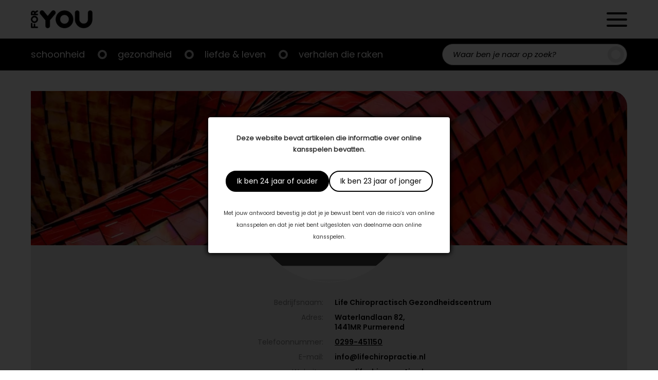

--- FILE ---
content_type: text/html; charset=UTF-8
request_url: https://foryou.nl/company/life-chiropractisch-gezondheidscentrum
body_size: 12131
content:

<!doctype html>

<html lang="nl-NL">
	<head>
		<meta charset="UTF-8"/>
		<meta name="viewport" content="width=device-width, initial-scale=1"/>
		<link rel="profile" href="https://gmpg.org/xfn/11"/>
		<meta name='robots' content='index, follow, max-image-preview:large, max-snippet:-1, max-video-preview:-1' />

	<!-- This site is optimized with the Yoast SEO plugin v26.2 - https://yoast.com/wordpress/plugins/seo/ -->
	<title>Life Chiropractisch Gezondheidscentrum - ForYou</title>
	<meta name="description" content="Bij Life Chiropractisch Gezondheidscentrum zit je goed als je klachten ervaart of op een natuurlijke manier wil werken aan je gezondheid." />
	<link rel="canonical" href="https://foryou.nl/company/life-chiropractisch-gezondheidscentrum" />
	<meta property="og:locale" content="nl_NL" />
	<meta property="og:type" content="article" />
	<meta property="og:title" content="Life Chiropractisch Gezondheidscentrum - ForYou" />
	<meta property="og:description" content="Bij Life Chiropractisch Gezondheidscentrum zit je goed als je klachten ervaart of op een natuurlijke manier wil werken aan je gezondheid." />
	<meta property="og:url" content="https://foryou.nl/company/life-chiropractisch-gezondheidscentrum" />
	<meta property="og:site_name" content="ForYou" />
	<meta property="article:modified_time" content="2025-12-17T15:36:16+00:00" />
	<meta name="twitter:card" content="summary_large_image" />
	<script type="application/ld+json" class="yoast-schema-graph">{"@context":"https://schema.org","@graph":[{"@type":"WebPage","@id":"https://foryou.nl/company/life-chiropractisch-gezondheidscentrum","url":"https://foryou.nl/company/life-chiropractisch-gezondheidscentrum","name":"Life Chiropractisch Gezondheidscentrum - ForYou","isPartOf":{"@id":"https://foryou.nl/#website"},"datePublished":"2022-01-31T12:25:45+00:00","dateModified":"2025-12-17T15:36:16+00:00","description":"Bij Life Chiropractisch Gezondheidscentrum zit je goed als je klachten ervaart of op een natuurlijke manier wil werken aan je gezondheid.","breadcrumb":{"@id":"https://foryou.nl/company/life-chiropractisch-gezondheidscentrum#breadcrumb"},"inLanguage":"nl-NL","potentialAction":[{"@type":"ReadAction","target":["https://foryou.nl/company/life-chiropractisch-gezondheidscentrum"]}]},{"@type":"BreadcrumbList","@id":"https://foryou.nl/company/life-chiropractisch-gezondheidscentrum#breadcrumb","itemListElement":[{"@type":"ListItem","position":1,"name":"Home","item":"https://foryou.nl/"},{"@type":"ListItem","position":2,"name":"Companies","item":"https://foryou.nl/company"},{"@type":"ListItem","position":3,"name":"Life Chiropractisch Gezondheidscentrum"}]},{"@type":"WebSite","@id":"https://foryou.nl/#website","url":"https://foryou.nl/","name":"ForYou","description":"","publisher":{"@id":"https://foryou.nl/#organization"},"potentialAction":[{"@type":"SearchAction","target":{"@type":"EntryPoint","urlTemplate":"https://foryou.nl/?s={search_term_string}"},"query-input":{"@type":"PropertyValueSpecification","valueRequired":true,"valueName":"search_term_string"}}],"inLanguage":"nl-NL"},{"@type":"Organization","@id":"https://foryou.nl/#organization","name":"ForYou","url":"https://foryou.nl/","logo":{"@type":"ImageObject","inLanguage":"nl-NL","@id":"https://foryou.nl/#/schema/logo/image/","url":"https://foryou.nl/wp-content/uploads/2021/11/logo.png","contentUrl":"https://foryou.nl/wp-content/uploads/2021/11/logo.png","width":300,"height":87,"caption":"ForYou"},"image":{"@id":"https://foryou.nl/#/schema/logo/image/"}}]}</script>
	<!-- / Yoast SEO plugin. -->


<link rel='dns-prefetch' href='//cdnjs.cloudflare.com' />
<link rel='dns-prefetch' href='//s7.addthis.com' />
<link rel='dns-prefetch' href='//cssmapsplugin.com' />
<link rel='dns-prefetch' href='//cdn.jsdelivr.net' />
<link rel='dns-prefetch' href='//fonts.googleapis.com' />
<link rel="alternate" type="application/rss+xml" title="ForYou &raquo; feed" href="https://foryou.nl/feed" />
<link rel="alternate" type="application/rss+xml" title="ForYou &raquo; reacties feed" href="https://foryou.nl/comments/feed" />
<link rel="alternate" title="oEmbed (JSON)" type="application/json+oembed" href="https://foryou.nl/wp-json/oembed/1.0/embed?url=https%3A%2F%2Fforyou.nl%2Fcompany%2Flife-chiropractisch-gezondheidscentrum" />
<link rel="alternate" title="oEmbed (XML)" type="text/xml+oembed" href="https://foryou.nl/wp-json/oembed/1.0/embed?url=https%3A%2F%2Fforyou.nl%2Fcompany%2Flife-chiropractisch-gezondheidscentrum&#038;format=xml" />
<style id='wp-img-auto-sizes-contain-inline-css'>
img:is([sizes=auto i],[sizes^="auto," i]){contain-intrinsic-size:3000px 1500px}
/*# sourceURL=wp-img-auto-sizes-contain-inline-css */
</style>

<link rel='stylesheet' id='plugin_css-css' href='https://foryou.nl/wp-content/plugins/welcome-popup/css/mystyle.css?ver=6.9' media='all' />
<link rel='stylesheet' id='dashicons-css' href='https://foryou.nl/wp-includes/css/dashicons.min.css?ver=6.9' media='all' />
<link rel='stylesheet' id='post-views-counter-frontend-css' href='https://foryou.nl/wp-content/plugins/post-views-counter/css/frontend.min.css?ver=1.5.6' media='all' />
<style id='wp-emoji-styles-inline-css'>

	img.wp-smiley, img.emoji {
		display: inline !important;
		border: none !important;
		box-shadow: none !important;
		height: 1em !important;
		width: 1em !important;
		margin: 0 0.07em !important;
		vertical-align: -0.1em !important;
		background: none !important;
		padding: 0 !important;
	}
/*# sourceURL=wp-emoji-styles-inline-css */
</style>
<link rel='stylesheet' id='wp-block-library-css' href='https://foryou.nl/wp-includes/css/dist/block-library/style.min.css?ver=6.9' media='all' />
<style id='global-styles-inline-css'>
:root{--wp--preset--aspect-ratio--square: 1;--wp--preset--aspect-ratio--4-3: 4/3;--wp--preset--aspect-ratio--3-4: 3/4;--wp--preset--aspect-ratio--3-2: 3/2;--wp--preset--aspect-ratio--2-3: 2/3;--wp--preset--aspect-ratio--16-9: 16/9;--wp--preset--aspect-ratio--9-16: 9/16;--wp--preset--color--black: #000000;--wp--preset--color--cyan-bluish-gray: #abb8c3;--wp--preset--color--white: #ffffff;--wp--preset--color--pale-pink: #f78da7;--wp--preset--color--vivid-red: #cf2e2e;--wp--preset--color--luminous-vivid-orange: #ff6900;--wp--preset--color--luminous-vivid-amber: #fcb900;--wp--preset--color--light-green-cyan: #7bdcb5;--wp--preset--color--vivid-green-cyan: #00d084;--wp--preset--color--pale-cyan-blue: #8ed1fc;--wp--preset--color--vivid-cyan-blue: #0693e3;--wp--preset--color--vivid-purple: #9b51e0;--wp--preset--gradient--vivid-cyan-blue-to-vivid-purple: linear-gradient(135deg,rgb(6,147,227) 0%,rgb(155,81,224) 100%);--wp--preset--gradient--light-green-cyan-to-vivid-green-cyan: linear-gradient(135deg,rgb(122,220,180) 0%,rgb(0,208,130) 100%);--wp--preset--gradient--luminous-vivid-amber-to-luminous-vivid-orange: linear-gradient(135deg,rgb(252,185,0) 0%,rgb(255,105,0) 100%);--wp--preset--gradient--luminous-vivid-orange-to-vivid-red: linear-gradient(135deg,rgb(255,105,0) 0%,rgb(207,46,46) 100%);--wp--preset--gradient--very-light-gray-to-cyan-bluish-gray: linear-gradient(135deg,rgb(238,238,238) 0%,rgb(169,184,195) 100%);--wp--preset--gradient--cool-to-warm-spectrum: linear-gradient(135deg,rgb(74,234,220) 0%,rgb(151,120,209) 20%,rgb(207,42,186) 40%,rgb(238,44,130) 60%,rgb(251,105,98) 80%,rgb(254,248,76) 100%);--wp--preset--gradient--blush-light-purple: linear-gradient(135deg,rgb(255,206,236) 0%,rgb(152,150,240) 100%);--wp--preset--gradient--blush-bordeaux: linear-gradient(135deg,rgb(254,205,165) 0%,rgb(254,45,45) 50%,rgb(107,0,62) 100%);--wp--preset--gradient--luminous-dusk: linear-gradient(135deg,rgb(255,203,112) 0%,rgb(199,81,192) 50%,rgb(65,88,208) 100%);--wp--preset--gradient--pale-ocean: linear-gradient(135deg,rgb(255,245,203) 0%,rgb(182,227,212) 50%,rgb(51,167,181) 100%);--wp--preset--gradient--electric-grass: linear-gradient(135deg,rgb(202,248,128) 0%,rgb(113,206,126) 100%);--wp--preset--gradient--midnight: linear-gradient(135deg,rgb(2,3,129) 0%,rgb(40,116,252) 100%);--wp--preset--font-size--small: 13px;--wp--preset--font-size--medium: 20px;--wp--preset--font-size--large: 36px;--wp--preset--font-size--x-large: 42px;--wp--preset--spacing--20: 0.44rem;--wp--preset--spacing--30: 0.67rem;--wp--preset--spacing--40: 1rem;--wp--preset--spacing--50: 1.5rem;--wp--preset--spacing--60: 2.25rem;--wp--preset--spacing--70: 3.38rem;--wp--preset--spacing--80: 5.06rem;--wp--preset--shadow--natural: 6px 6px 9px rgba(0, 0, 0, 0.2);--wp--preset--shadow--deep: 12px 12px 50px rgba(0, 0, 0, 0.4);--wp--preset--shadow--sharp: 6px 6px 0px rgba(0, 0, 0, 0.2);--wp--preset--shadow--outlined: 6px 6px 0px -3px rgb(255, 255, 255), 6px 6px rgb(0, 0, 0);--wp--preset--shadow--crisp: 6px 6px 0px rgb(0, 0, 0);}:where(.is-layout-flex){gap: 0.5em;}:where(.is-layout-grid){gap: 0.5em;}body .is-layout-flex{display: flex;}.is-layout-flex{flex-wrap: wrap;align-items: center;}.is-layout-flex > :is(*, div){margin: 0;}body .is-layout-grid{display: grid;}.is-layout-grid > :is(*, div){margin: 0;}:where(.wp-block-columns.is-layout-flex){gap: 2em;}:where(.wp-block-columns.is-layout-grid){gap: 2em;}:where(.wp-block-post-template.is-layout-flex){gap: 1.25em;}:where(.wp-block-post-template.is-layout-grid){gap: 1.25em;}.has-black-color{color: var(--wp--preset--color--black) !important;}.has-cyan-bluish-gray-color{color: var(--wp--preset--color--cyan-bluish-gray) !important;}.has-white-color{color: var(--wp--preset--color--white) !important;}.has-pale-pink-color{color: var(--wp--preset--color--pale-pink) !important;}.has-vivid-red-color{color: var(--wp--preset--color--vivid-red) !important;}.has-luminous-vivid-orange-color{color: var(--wp--preset--color--luminous-vivid-orange) !important;}.has-luminous-vivid-amber-color{color: var(--wp--preset--color--luminous-vivid-amber) !important;}.has-light-green-cyan-color{color: var(--wp--preset--color--light-green-cyan) !important;}.has-vivid-green-cyan-color{color: var(--wp--preset--color--vivid-green-cyan) !important;}.has-pale-cyan-blue-color{color: var(--wp--preset--color--pale-cyan-blue) !important;}.has-vivid-cyan-blue-color{color: var(--wp--preset--color--vivid-cyan-blue) !important;}.has-vivid-purple-color{color: var(--wp--preset--color--vivid-purple) !important;}.has-black-background-color{background-color: var(--wp--preset--color--black) !important;}.has-cyan-bluish-gray-background-color{background-color: var(--wp--preset--color--cyan-bluish-gray) !important;}.has-white-background-color{background-color: var(--wp--preset--color--white) !important;}.has-pale-pink-background-color{background-color: var(--wp--preset--color--pale-pink) !important;}.has-vivid-red-background-color{background-color: var(--wp--preset--color--vivid-red) !important;}.has-luminous-vivid-orange-background-color{background-color: var(--wp--preset--color--luminous-vivid-orange) !important;}.has-luminous-vivid-amber-background-color{background-color: var(--wp--preset--color--luminous-vivid-amber) !important;}.has-light-green-cyan-background-color{background-color: var(--wp--preset--color--light-green-cyan) !important;}.has-vivid-green-cyan-background-color{background-color: var(--wp--preset--color--vivid-green-cyan) !important;}.has-pale-cyan-blue-background-color{background-color: var(--wp--preset--color--pale-cyan-blue) !important;}.has-vivid-cyan-blue-background-color{background-color: var(--wp--preset--color--vivid-cyan-blue) !important;}.has-vivid-purple-background-color{background-color: var(--wp--preset--color--vivid-purple) !important;}.has-black-border-color{border-color: var(--wp--preset--color--black) !important;}.has-cyan-bluish-gray-border-color{border-color: var(--wp--preset--color--cyan-bluish-gray) !important;}.has-white-border-color{border-color: var(--wp--preset--color--white) !important;}.has-pale-pink-border-color{border-color: var(--wp--preset--color--pale-pink) !important;}.has-vivid-red-border-color{border-color: var(--wp--preset--color--vivid-red) !important;}.has-luminous-vivid-orange-border-color{border-color: var(--wp--preset--color--luminous-vivid-orange) !important;}.has-luminous-vivid-amber-border-color{border-color: var(--wp--preset--color--luminous-vivid-amber) !important;}.has-light-green-cyan-border-color{border-color: var(--wp--preset--color--light-green-cyan) !important;}.has-vivid-green-cyan-border-color{border-color: var(--wp--preset--color--vivid-green-cyan) !important;}.has-pale-cyan-blue-border-color{border-color: var(--wp--preset--color--pale-cyan-blue) !important;}.has-vivid-cyan-blue-border-color{border-color: var(--wp--preset--color--vivid-cyan-blue) !important;}.has-vivid-purple-border-color{border-color: var(--wp--preset--color--vivid-purple) !important;}.has-vivid-cyan-blue-to-vivid-purple-gradient-background{background: var(--wp--preset--gradient--vivid-cyan-blue-to-vivid-purple) !important;}.has-light-green-cyan-to-vivid-green-cyan-gradient-background{background: var(--wp--preset--gradient--light-green-cyan-to-vivid-green-cyan) !important;}.has-luminous-vivid-amber-to-luminous-vivid-orange-gradient-background{background: var(--wp--preset--gradient--luminous-vivid-amber-to-luminous-vivid-orange) !important;}.has-luminous-vivid-orange-to-vivid-red-gradient-background{background: var(--wp--preset--gradient--luminous-vivid-orange-to-vivid-red) !important;}.has-very-light-gray-to-cyan-bluish-gray-gradient-background{background: var(--wp--preset--gradient--very-light-gray-to-cyan-bluish-gray) !important;}.has-cool-to-warm-spectrum-gradient-background{background: var(--wp--preset--gradient--cool-to-warm-spectrum) !important;}.has-blush-light-purple-gradient-background{background: var(--wp--preset--gradient--blush-light-purple) !important;}.has-blush-bordeaux-gradient-background{background: var(--wp--preset--gradient--blush-bordeaux) !important;}.has-luminous-dusk-gradient-background{background: var(--wp--preset--gradient--luminous-dusk) !important;}.has-pale-ocean-gradient-background{background: var(--wp--preset--gradient--pale-ocean) !important;}.has-electric-grass-gradient-background{background: var(--wp--preset--gradient--electric-grass) !important;}.has-midnight-gradient-background{background: var(--wp--preset--gradient--midnight) !important;}.has-small-font-size{font-size: var(--wp--preset--font-size--small) !important;}.has-medium-font-size{font-size: var(--wp--preset--font-size--medium) !important;}.has-large-font-size{font-size: var(--wp--preset--font-size--large) !important;}.has-x-large-font-size{font-size: var(--wp--preset--font-size--x-large) !important;}
/*# sourceURL=global-styles-inline-css */
</style>

<link rel='stylesheet' id='swiper-css-css' href='https://foryou.nl/wp-content/plugins/instagram-widget-by-wpzoom/dist/styles/library/swiper.css?ver=7.4.1' media='all' />
<link rel='stylesheet' id='magnific-popup-css' href='https://foryou.nl/wp-content/plugins/instagram-widget-by-wpzoom/dist/styles/library/magnific-popup.css?ver=2.2.8' media='all' />
<link rel='stylesheet' id='wpz-insta_block-frontend-style-css' href='https://foryou.nl/wp-content/plugins/instagram-widget-by-wpzoom/dist/styles/frontend/index.css?ver=css-08583cdecf4e' media='all' />
<style id='classic-theme-styles-inline-css'>
/*! This file is auto-generated */
.wp-block-button__link{color:#fff;background-color:#32373c;border-radius:9999px;box-shadow:none;text-decoration:none;padding:calc(.667em + 2px) calc(1.333em + 2px);font-size:1.125em}.wp-block-file__button{background:#32373c;color:#fff;text-decoration:none}
/*# sourceURL=/wp-includes/css/classic-themes.min.css */
</style>
<link rel='stylesheet' id='scroll_css-css' href='https://foryou.nl/wp-content/plugins/welcome-popup/css/wli-scrollbar.css?ver=6.9' media='all' />
<link rel='stylesheet' id='best4u-style-css' href='https://foryou.nl/wp-content/themes/best4u/style.css?ver=1.0.0' media='all' />
<link rel='stylesheet' id='google-font-lato-css' href='//fonts.googleapis.com/css2?family=Lato%3Awght%40300%3B400%3B700&#038;display=swap&#038;ver=6.9' media='all' />
<link rel='stylesheet' id='google-font-bree-serif-css' href='//fonts.googleapis.com/css2?family=Bree+Serif&#038;display=swap&#038;ver=6.9' media='all' />
<link rel='stylesheet' id='map-style-css' href='https://foryou.nl/wp-content/themes/best4u/map-nl/cssmap-netherlands.css?ver=6.9' media='all' />
<link rel='stylesheet' id='slick-style-css' href='//cdn.jsdelivr.net/npm/slick-carousel@1.8.1/slick/slick.css?ver=6.9' media='all' />
<script src="https://foryou.nl/wp-includes/js/jquery/jquery.min.js?ver=3.7.1" id="jquery-core-js"></script>
<script src="https://foryou.nl/wp-includes/js/jquery/jquery-migrate.min.js?ver=3.4.1" id="jquery-migrate-js"></script>
<script src="https://foryou.nl/wp-includes/js/underscore.min.js?ver=1.13.7" id="underscore-js"></script>
<script id="wp-util-js-extra">
var _wpUtilSettings = {"ajax":{"url":"/wp-admin/admin-ajax.php"}};
//# sourceURL=wp-util-js-extra
</script>
<script src="https://foryou.nl/wp-includes/js/wp-util.min.js?ver=6.9" id="wp-util-js"></script>
<script src="https://foryou.nl/wp-content/plugins/instagram-widget-by-wpzoom/dist/scripts/library/magnific-popup.js?ver=1752743876" id="magnific-popup-js"></script>
<script src="https://foryou.nl/wp-content/plugins/instagram-widget-by-wpzoom/dist/scripts/library/swiper.js?ver=7.4.1" id="swiper-js-js"></script>
<script src="https://foryou.nl/wp-content/plugins/instagram-widget-by-wpzoom/dist/scripts/frontend/block.js?ver=74a049bb282113514b2a" id="wpz-insta_block-frontend-script-js"></script>
<script id="jquery_welcome_model-js-extra">
var welcomePopup = {"popup_time":"0","close_on_esc":"0"};
//# sourceURL=jquery_welcome_model-js-extra
</script>
<script src="https://foryou.nl/wp-content/plugins/welcome-popup/js/modal.js?ver=1.0.10" id="jquery_welcome_model-js"></script>
<script src="https://foryou.nl/wp-content/plugins/welcome-popup/js/wli-scrollbar.js?ver=6.9" id="wli_scroll_min_js-js"></script>
<script src="https://foryou.nl/wp-content/plugins/welcome-popup/js/wli-scroll.js?ver=6.9" id="wli_scroll-js"></script>
<link rel="icon" href="https://foryou.nl/wp-content/uploads/2022/02/foryou_o_zwart___tra_dpVVB-256x254.ico" sizes="32x32" />
<link rel="icon" href="https://foryou.nl/wp-content/uploads/2022/02/foryou_o_zwart___tra_dpVVB-256x254.ico" sizes="192x192" />
<link rel="apple-touch-icon" href="https://foryou.nl/wp-content/uploads/2022/02/foryou_o_zwart___tra_dpVVB-256x254.ico" />
<meta name="msapplication-TileImage" content="https://foryou.nl/wp-content/uploads/2022/02/foryou_o_zwart___tra_dpVVB.ico" />
<link rel="https://api.w.org/" href="https://foryou.nl/wp-json/" /><link rel="alternate" title="JSON" type="application/json" href="https://foryou.nl/wp-json/wp/v2/company/3114" /><link rel="EditURI" type="application/rsd+xml" title="RSD" href="https://foryou.nl/xmlrpc.php?rsd" />
<meta name="generator" content="WordPress 6.9" />
<link rel='shortlink' href='https://foryou.nl/?p=3114' />
		<div class="popup_bg welcome-popup-middle" style="display: none;">
			<div class="popup_block" style="width:470px;">
				<div class="inner">
					<a href="javascript:void(0);" class="btn_close " title="Close" >Close</a>

					
					<div class="content_box blank">
						<div class="content_desc">
							<div class="content_wrap" >
								<p><strong>Deze website bevat artikelen die informatie over online kansspelen bevatten.</strong></p>
<div class="actions"><a class="button primary btn_close" title="Ik ben 24 jaar of ouder">Ik ben 24 jaar of ouder</a><a class="button secondary btn_close" title="Ik ben 23 jaar of jonger">Ik ben 23 jaar of jonger</a></div>
<p><small>Met jouw antwoord bevestig je dat je je bewust bent van de risico’s van online kansspelen en dat je niet bent uitgesloten van deelname aan online kansspelen.</small></p>
							</div>
						</div>
											</div>
				</div>
			</div>
		</div>
		<div id="overlay" style="display: none;"></div>
		<style type="text/css">.popup_block .inner > .btn_close {display: none;}
.popup_block .content_box div.content_wrap {padding: 0; text-align: center;}
.popup_block .content_box div.content_wrap .actions {display: -ms-flexbox; display: -webkit-flex; display: flex; column-gap: 10px; -webkit-justify-content: center; justify-content: center; padding: 30px 0;}
.popup_block .content_box div.content_wrap .actions > a {background-image: none; border: 2px solid #000; -moz-border-radius: 40px; -webkit-border-radius: 40px; border-radius: 40px; display: block; font-family: Poppins-Regular; font-size: 14px; height: auto; line-height: 1.5; padding: 8px 20px; position: relative; right: auto; text-indent: 0; top: auto; width: auto;}
.popup_block .content_box div.content_wrap .actions > a.primary {background-color: #000; color: #fff;}
.popup_block .content_box div.content_wrap .actions > a.secondary {background-color: #fff; color: #000;}</style><!-- Global site tag (gtag.js) - Google Analytics -->
<script async src="https://www.googletagmanager.com/gtag/js?id=G-C8J14NJRL5"></script>
<script>
  window.dataLayer = window.dataLayer || [];
  function gtag(){dataLayer.push(arguments);}
  gtag('js', new Date());

  gtag('config', 'G-C8J14NJRL5');
</script>

<script async src="https://pagead2.googlesyndication.com/pagead/js/adsbygoogle.js?client=ca-pub-1860405557430437"
     crossorigin="anonymous"></script>
<!-- Meta Pixel Code -->
<script type='text/javascript'>
!function(f,b,e,v,n,t,s){if(f.fbq)return;n=f.fbq=function(){n.callMethod?
n.callMethod.apply(n,arguments):n.queue.push(arguments)};if(!f._fbq)f._fbq=n;
n.push=n;n.loaded=!0;n.version='2.0';n.queue=[];t=b.createElement(e);t.async=!0;
t.src=v;s=b.getElementsByTagName(e)[0];s.parentNode.insertBefore(t,s)}(window,
document,'script','https://connect.facebook.net/en_US/fbevents.js?v=next');
</script>
<!-- End Meta Pixel Code -->

      <script type='text/javascript'>
        var url = window.location.origin + '?ob=open-bridge';
        fbq('set', 'openbridge', '167809668892552', url);
      </script>
    <script type='text/javascript'>fbq('init', '167809668892552', {}, {
    "agent": "wordpress-6.9-3.0.16"
})</script><script type='text/javascript'>
    fbq('track', 'PageView', []);
  </script>
<!-- Meta Pixel Code -->
<noscript>
<img height="1" width="1" style="display:none" alt="fbpx"
src="https://www.facebook.com/tr?id=167809668892552&ev=PageView&noscript=1" />
</noscript>
<!-- End Meta Pixel Code -->
		<style type="text/css">
					.site-title,
			.site-description {
				position: absolute;
				clip: rect(1px, 1px, 1px, 1px);
				}
					</style>
				<style id="wp-custom-css">
			mark, ins {background-color:transparent}

.zoom-instagram .zoom-instagram-widget__items {
	grid-template-columns: unset;
}

@media only screen and (min-width: 768px) {
.slider-container .most-read-post-items .post-item .featured-image {
  padding-top: 65%;
}
}

@media only screen and (min-width: 375px) {
.slider-container .most-read-post-items .post-item .featured-image {
  background-color: transparent;
}
	.slider-container .most-read-post-items .post-item .featured-image a img {
  border-radius: 10px;
}
}

.single-page-content .entry-content .pub-foryou-magazine-banner a {justify-content:left;}

.border-radius {
	border-radius: 40px;
}
form#gform_1 {
  --gform-theme-form-row-gap: 20px;
}
@media (max-width: 781px) {
  .hide-device {
    display: none !important; } }

@media (min-width: 781px) {
  .hide-desktop {
    display: none !important; } }		</style>
		        <link rel="apple-touch-icon" sizes="128x128" href="/wp-content/uploads/2022/02/foryou_o_zwart___tra_dpVVB.jpg">
	</head>

	<body class="wp-singular company-template-default single single-company postid-3114 single-format-standard wp-custom-logo wp-theme-best4u no-sidebar">
				<div id="page" class="site">
			<a class="skip-link screen-reader-text" href="#primary">Doorgaan naar artikel</a>
			<header id="masthead" class="site-header">
				<div class="header-wrapper">
					<div class="header-content container inner">
						<a href="https://foryou.nl/" class="custom-logo-link" rel="home"><img width="300" height="87" src="https://foryou.nl/wp-content/uploads/2021/11/logo.png.webp" class="custom-logo" alt="ForYou" decoding="async" /></a>                        <div class="header-icons">
                            <span class="search-toggle search-header-toggle">
                                <span>Zoeken</span>
                            </span>
                            <span class="secondary-menu-toggle">
                                <span>Menu</span>
                            </span>

                            <div class="secondary-navigation">
                                <div class="secondary-navigation-logo"><a href="https://foryou.nl/" class="custom-logo-link" rel="home"><img width="300" height="87" src="https://foryou.nl/wp-content/uploads/2021/11/logo.png.webp" class="custom-logo" alt="ForYou" decoding="async" /></a></div>
                                <span class="close">
                                    <span>Sluiten</span>
                                </span>

                                <div class="menu-top-menu-container"><ul id="top-menu" class="menu"><li id="menu-item-1068" class="menu-item menu-item-type-taxonomy menu-item-object-category menu-item-1068"><a href="https://foryou.nl/schoonheid">Schoonheid</a></li>
<li id="menu-item-1067" class="menu-item menu-item-type-taxonomy menu-item-object-category menu-item-1067"><a href="https://foryou.nl/gezondheid">Gezondheid</a></li>
<li id="menu-item-1066" class="menu-item menu-item-type-taxonomy menu-item-object-category menu-item-1066"><a href="https://foryou.nl/liefde-leven">Liefde &amp; leven</a></li>
<li id="menu-item-1065" class="menu-item menu-item-type-taxonomy menu-item-object-category menu-item-has-children menu-item-1065"><a href="https://foryou.nl/verhalen-die-raken">Verhalen die raken</a>
<ul class="sub-menu">
	<li id="menu-item-34" class="menu-item menu-item-type-custom menu-item-object-custom menu-item-34"><a href="/visions">Visions</a></li>
	<li id="menu-item-35" class="menu-item menu-item-type-custom menu-item-object-custom menu-item-35"><a href="/krachtige-vrouwen">Krachtige Vrouwen</a></li>
	<li id="menu-item-36" class="menu-item menu-item-type-custom menu-item-object-custom menu-item-36"><a href="/mannenbrein">Mannenbrein</a></li>
</ul>
</li>
</ul></div><div class="menu-secondary-menu-container"><ul id="secondary-menu" class="menu"><li id="menu-item-1201" class="menu-item menu-item-type-custom menu-item-object-custom menu-item-1201"><a href="/artikelen">Artikelen</a></li>
<li id="menu-item-1202" class="menu-item menu-item-type-custom menu-item-object-custom menu-item-1202"><a href="/magazine">Magazines</a></li>
<li id="menu-item-1207" class="menu-item menu-item-type-post_type menu-item-object-page menu-item-1207"><a href="https://foryou.nl/contact">Contact</a></li>
</ul></div>
                            </div>
                        </div>
                    </div>
                </div>

                <div class="main-navigation-wrapper">
                    <div class="main-navigation-content">
                        <div class="navigation-bar-mobile container inner">
                            <span class="main-menu-toggle">
                                <span>Menu</span>
                            </span>
                            <nav id="site-navigation" class="main-navigation">
                                <div class="menu-top-menu-container"><ul id="top-menu" class="menu"><li class="menu-item menu-item-type-taxonomy menu-item-object-category menu-item-1068"><a href="https://foryou.nl/schoonheid">Schoonheid</a></li>
<li class="menu-item menu-item-type-taxonomy menu-item-object-category menu-item-1067"><a href="https://foryou.nl/gezondheid">Gezondheid</a></li>
<li class="menu-item menu-item-type-taxonomy menu-item-object-category menu-item-1066"><a href="https://foryou.nl/liefde-leven">Liefde &amp; leven</a></li>
<li class="menu-item menu-item-type-taxonomy menu-item-object-category menu-item-has-children menu-item-1065"><a href="https://foryou.nl/verhalen-die-raken">Verhalen die raken</a>
<ul class="sub-menu">
	<li class="menu-item menu-item-type-custom menu-item-object-custom menu-item-34"><a href="/visions">Visions</a></li>
	<li class="menu-item menu-item-type-custom menu-item-object-custom menu-item-35"><a href="/krachtige-vrouwen">Krachtige Vrouwen</a></li>
	<li class="menu-item menu-item-type-custom menu-item-object-custom menu-item-36"><a href="/mannenbrein">Mannenbrein</a></li>
</ul>
</li>
</ul></div>                            </nav>
                            <span class="search-toggle">
                                <span>Zoeken</span>
                            </span>
                            <div class="header-search"><form role="search" method="get" class="search-form" action="https://foryou.nl/" >
   	<label class="screen-reader-text" for="s">Zoeken</label>
	<input type="search" class="search-field" value="" name="s" id="s" placeholder="Waar ben je naar op zoek?" />
	<span class="search-submit"><input type="submit" value="Zoeken" /></span>
	</form></div>
                        </div>
                    </div>
                </div>
            </header>


	<main id="primary" class="site-main container inner">

		<div class="single-company-content">

			<div class="company-info-content">

                
					<div class="company-cover-photo" data-img="https://foryou.nl/wp-content/uploads/2021/11/red-wave-1024x626-1.jpg" style="--company-bg: url(https://foryou.nl/wp-content/uploads/2021/11/red-wave-1024x626-1.jpg.webp)">

					</div>
                            
                                                                                                        
                                        <div class="company-profile-picture">
                                            <img width="400" height="393" src="https://foryou.nl/wp-content/uploads/2021/11/user-placeholder-4-e1574089236199.png.webp" class="attachment-vertical-banner-small size-vertical-banner-small" alt="" decoding="async" fetchpriority="high" srcset="https://foryou.nl/wp-content/uploads/2021/11/user-placeholder-4-e1574089236199.png.webp 400w, https://foryou.nl/wp-content/uploads/2021/11/user-placeholder-4-e1574089236199-305x300.png.webp 305w" sizes="(max-width: 400px) 100vw, 400px" />					</div>

				
                                
                                    <div class="company-address">
                                        
                                        
                                            <div class="addr-line">
                                                <span class="addr-line__title">Bedrijfsnaam:</span>
                                                <span class="addr-line__value">Life Chiropractisch Gezondheidscentrum</span>
                                            </div>
    
                                        
                                        
                                            <div class="addr-line">
                                                <span class="addr-line__title">Adres:</span>
                                                <span class="addr-line__value">
                                                    Waterlandlaan 82, <br/>1441MR Purmerend                                                                                                    </span>
                                            </div>

                                                                                
                                            <div class="addr-line phone">
                                                <span class="addr-line__title">Telefoonnummer:</span>
                                                <span class="addr-line__value"><a href="tel:0299-451150">0299-451150</a></span>
                                            </div>

                                                                                
                                                <div class="addr-line">
                                                    <span class="addr-line__title">E-mail:</span>
                                                    <span class="addr-line__value">
                                                        <a class="email" href="mailto:info@lifechiropractie.nl"
                                                            title="Mail us">info@lifechiropractie.nl</a>
                                                    </span>
                                                </div>

                                                                                
                                                
                                                                                                                <div class="addr-line">
                                                            <span class="addr-line__title">Website:</span>
                                                            <span class="addr-line__value">
                                                                <a href="http://www.lifechiropractie.nl" title="Life Chiropractisch Gezondheidscentrum"
                                                                        target="_blank" >
                                                                        www.lifechiropractie.nl                                                                </a>
                                                            </span>
                                                        </div>

                                                
                                                                                
                                        
                                    </div>

                                                        
 
                             
 				<ul class="company-specialisations">
 
 					 
 						<li>
                                                    <span>Chiropractie</span>
 						</li>
 
 					 
 				</ul>
 
                            
                        </div>
                    
                        <section>
                            <h2 class="content-title">Over ons</h2>
                            
                            
                                    <div class="company-description">Bij Life Chiropractisch Gezondheidscentrum ben je aan het goede adres wanneer je vervelende klachten ervaart of op een natuurlijke manier wilt werken aan je gezondheid. Je krijgt een persoonlijk behandelplan, je kunt zowel 's ochtends als 's avonds terecht en de wachttijden zijn kort. Verder is de praktijk gespecialiseerd in neurologie, en kun je er ook met problemen als ADHD en ADD terecht.</div>

                                                    </section>
                        
                        <section>
                            <h2 class="content-title">Neem contact op via:</h2>
                            
                            <div class="contact-icons">
                                <ul>
                                    
                                        <li class="tel">
                                            <a href="tel:0299-451150">0299-451150</a>
                                        </li>

                                                                        
                                    
                                        <li class="mail">
                                            <a href="mailto:info@lifechiropractie.nl"
                                                    title="Mail us">info@lifechiropractie.nl</a>
                                        </li> 

                                                                        
                                    
                                        <li class="web">
                                                                                        <a href="http://www.lifechiropractie.nl" title="Life Chiropractisch Gezondheidscentrum"
                                                    target="_blank" >
                                                    www.lifechiropractie.nl                                            </a>
                                        </li>   

                                        
                                </ul>

                            </div>
                        </section>
 
		</div>

		
        <div class="two-columns-right">
    
            <div class="left-block">
                
		
	<div class="posts-block-wrapper show-more" style="--category-color: "
		data-color="" data-show="4">

		                        
                
			<h2 class="content-title">Artikelen van Life Chiropractisch Gezondheidscentrum</h2>

		
		<div class="posts-block-content grid ">

			<ul class="post-items">

				
				
					<li class="post-item">

						<div class="post__featured-image" style="--post-category-color: #71afc4">

							<a href="https://foryou.nl/gezondheid/met-chiropractie-weer-in-balans"
								title="Met chiropractie weer in balans!">

								<img width="382" height="254" src="https://foryou.nl/wp-content/uploads/2022/01/kP8ve7F4glGVCiJLtDEpEF8iIXKEDvNh7C8vqCxd-382x254.jpg.webp" class="post-img wp-post-image" alt="chiropractie" decoding="async" srcset="https://foryou.nl/wp-content/uploads/2022/01/kP8ve7F4glGVCiJLtDEpEF8iIXKEDvNh7C8vqCxd-382x254.jpg.webp 382w, https://foryou.nl/wp-content/uploads/2022/01/kP8ve7F4glGVCiJLtDEpEF8iIXKEDvNh7C8vqCxd-450x300.jpg.webp 450w, https://foryou.nl/wp-content/uploads/2022/01/kP8ve7F4glGVCiJLtDEpEF8iIXKEDvNh7C8vqCxd-900x600.jpg.webp 900w, https://foryou.nl/wp-content/uploads/2022/01/kP8ve7F4glGVCiJLtDEpEF8iIXKEDvNh7C8vqCxd-768x512.jpg.webp 768w, https://foryou.nl/wp-content/uploads/2022/01/kP8ve7F4glGVCiJLtDEpEF8iIXKEDvNh7C8vqCxd.jpg.webp 1500w" sizes="(max-width: 382px) 100vw, 382px" />
							</a>

						</div> 

						<div class="post__details">

								<div class="post__title">

									<a href="https://foryou.nl/gezondheid/met-chiropractie-weer-in-balans"
										title="Met chiropractie weer in balans!">
										Met chiropractie weer in balans!									</a>

								</div>

								<div
									class="post__content"
									data-read-more-text="lees meer &gt;"
									data-read-more-href="https://foryou.nl/gezondheid/met-chiropractie-weer-in-balans"
								>

									Op het werk zit je vijf dagen per week jezelf een slag in de rondte te werken. Thuis wacht vaak nog die andere fulltime baan: zorgen voor je kinderen en het huishouden.
								</div>

						</div>

					</li>

				
			</ul>

							
				<div class="posts-load load-more"><span>Toon meer ></span></div>

				<div class="posts-load load-less"><span>Toon minder ></span></div>
							
			
		</div>

	</div>

            </div>
            
            <div class="right-block">
                <!-- empty block -->
            </div>
            
        </div>
		

	</main>


			<footer id="colophon" class="site-footer-wrapper">

				<!--<div class="instagram-feed-wrapper">
					
					<div class="widget-title container inner"><h2 class="title">Instagram</h2></div>
					
					
				</div>-->

				<div class="site-footer">

					<div class="footer-wrapper container inner">

						<div class="footer-columns">

							<div class="footer-column subcategories">
            <div class="f-col-title">Categorieën</div>
        <ul>

                        
                                    
                        
                                    
                        
                                    
                        
                                    
                        
                                    
                        
                                    
                        
                                    
                        
                                    
                        
                                    
                        
                                    
                        
                                    
                        
                                    
                        
                                    
                        
                                    
                        
                                    
                        
                                    
                        
                                    
                        
                                    
                        
                                                        <li style="border-color: #715aaf">
                        <a href="https://foryou.nl/verhalen-die-raken/fab-famouz"
                                        title="Fab &amp; Famouz"
                                        style="color: #715aaf">
                                        Fab &amp; Famouz                        </a>
                    </li>
                    
                                    
                        
                                    
                        
                                    
                        
                                    
                        
                                    
                        
                                                        <li style="border-color: #1e73be">
                        <a href="https://foryou.nl/liefde-leven/geld"
                                        title="Geld"
                                        style="color: #1e73be">
                                        Geld                        </a>
                    </li>
                    
                                    
                        
                                                        <li style="border-color: #eab7cd">
                        <a href="https://foryou.nl/schoonheid/gezicht"
                                        title="Gezicht"
                                        style="color: #eab7cd">
                                        Gezicht                        </a>
                    </li>
                    
                                    
                        
                                                        <li style="border-color: #6fa8dc">
                        <a href="https://foryou.nl/gezondheid/gezonde-voeding"
                                        title="Gezonde voeding"
                                        style="color: #6fa8dc">
                                        Gezonde voeding                        </a>
                    </li>
                    
                                    
                        
                                    
                        
                                                        <li style="border-color: #e7c5d6">
                        <a href="https://foryou.nl/schoonheid/haar"
                                        title="Haar"
                                        style="color: #e7c5d6">
                                        Haar                        </a>
                    </li>
                    
                                    
                        
                                    
                        
                                    
                        
                                    
                        
                                    
                        
                                    
                        
                                    
                        
                                                        <li style="border-color: #ce7e00">
                        <a href="https://foryou.nl/liefde-leven/hoogsensitiviteit"
                                        title="Hoogsensitiviteit"
                                        style="color: #ce7e00">
                                        Hoogsensitiviteit                        </a>
                    </li>
                    
                                    
                        
                                    
                        
                                    
                        
                                                        <li style="border-color: #d963a9">
                        <a href="https://foryou.nl/schoonheid/huid"
                                        title="Huid"
                                        style="color: #d963a9">
                                        Huid                        </a>
                    </li>
                    
                                    
                        
                                    
                        
                                    
                        
                                                        <li style="border-color: #796a38">
                        <a href="https://foryou.nl/liefde-leven/interieur"
                                        title="Interieur"
                                        style="color: #796a38">
                                        Interieur                        </a>
                    </li>
                    
                                    
                        
                                                        <li style="border-color: #ce7e00">
                        <a href="https://foryou.nl/liefde-leven/kamperen"
                                        title="Kamperen"
                                        style="color: #ce7e00">
                                        Kamperen                        </a>
                    </li>
                    
                                    
                        
                                    
                        
                                                        <li style="border-color: #f6e4b1">
                        <a href="https://foryou.nl/liefde-leven/kinderen"
                                        title="Kinderen"
                                        style="color: #f6e4b1">
                                        Kinderen                        </a>
                    </li>
                    
                                    
                        
                                    
                        
                                                        <li style="border-color: #544d6f">
                        <a href="https://foryou.nl/verhalen-die-raken/krachtige-vrouwen"
                                        title="Krachtige vrouwen"
                                        style="color: #544d6f">
                                        Krachtige vrouwen                        </a>
                    </li>
                    
                                    
                        
                                    
                        
                                                        <li style="border-color: #ead1dc">
                        <a href="https://foryou.nl/schoonheid/lichaam"
                                        title="Lichaam"
                                        style="color: #ead1dc">
                                        Lichaam                        </a>
                    </li>
                    
                                    
                        
                                                        <li style="border-color: #3486c4">
                        <a href="https://foryou.nl/gezondheid/lichamelijke-gezondheid"
                                        title="Lichamelijke gezondheid"
                                        style="color: #3486c4">
                                        Lichamelijke gezondheid                        </a>
                    </li>
                    
                                    
                        
                                    
                        
                                                        <li style="border-color: #b45f06">
                        <a href="https://foryou.nl/liefde-leven/lingerie"
                                        title="Lingerie"
                                        style="color: #b45f06">
                                        Lingerie                        </a>
                    </li>
                    
                                    
                        
                                    
                        
                                    
                        
                                    
                        
                                    
                        
                                    
                        
                                                        <li style="border-color: #746d92">
                        <a href="https://foryou.nl/verhalen-die-raken/mannenbrein"
                                        title="Mannenbrein"
                                        style="color: #746d92">
                                        Mannenbrein                        </a>
                    </li>
                    
                                    
                        
                                                        <li style="border-color: #2986cc">
                        <a href="https://foryou.nl/gezondheid/massage"
                                        title="Massage"
                                        style="color: #2986cc">
                                        Massage                        </a>
                    </li>
                    
                                    
                        
                                                        <li style="border-color: #f1c232">
                        <a href="https://foryou.nl/liefde-leven/mediation"
                                        title="Mediation"
                                        style="color: #f1c232">
                                        Mediation                        </a>
                    </li>
                    
                                    
                        
                                                        <li style="border-color: #ffe599">
                        <a href="https://foryou.nl/liefde-leven/meditatie"
                                        title="Meditatie"
                                        style="color: #ffe599">
                                        Meditatie                        </a>
                    </li>
                    
                                    
                        
                                    
                        
                                                        <li style="border-color: #9fc5e8">
                        <a href="https://foryou.nl/gezondheid/mentale-gezondheid"
                                        title="Mentale gezondheid"
                                        style="color: #9fc5e8">
                                        Mentale gezondheid                        </a>
                    </li>
                    
                                    
                        
                                                        <li style="border-color: #ab91b6">
                        <a href="https://foryou.nl/verhalen-die-raken/mijn-verhaal"
                                        title="Mijn Verhaal"
                                        style="color: #ab91b6">
                                        Mijn Verhaal                        </a>
                    </li>
                    
                                    
                        
                                                        <li style="border-color: #ce7e00">
                        <a href="https://foryou.nl/liefde-leven/mode"
                                        title="Mode"
                                        style="color: #ce7e00">
                                        Mode                        </a>
                    </li>
                    
                                    
                        
                                    
                        
                                    
                        
                                    
                        
                                    
                        
                                    
                        
                                    
                        
                                    
                        
                                    
                        
                                    
                        
                                    
                        
                                    
                        
                                    
                        
                                                        <li style="border-color: #bf9000">
                        <a href="https://foryou.nl/liefde-leven/reizen"
                                        title="Reizen"
                                        style="color: #bf9000">
                                        Reizen                        </a>
                    </li>
                    
                                    
                        
                                                        <li style="border-color: #e3b300">
                        <a href="https://foryou.nl/liefde-leven/relaties"
                                        title="Relaties"
                                        style="color: #e3b300">
                                        Relaties                        </a>
                    </li>
                    
                                    
                        
                                    
                        
                                    
                        
                                                        <li style="border-color: #945616">
                        <a href="https://foryou.nl/liefde-leven/rouw"
                                        title="Rouw"
                                        style="color: #945616">
                                        Rouw                        </a>
                    </li>
                    
                                    
                        
                                    
                        
                                    
                        
                                    
                        
                                                        <li style="border-color: #e7b684">
                        <a href="https://foryou.nl/liefde-leven/seks"
                                        title="Seks"
                                        style="color: #e7b684">
                                        Seks                        </a>
                    </li>
                    
                                    
                        
                                                        <li style="border-color: #ffe599">
                        <a href="https://foryou.nl/liefde-leven/selfcare"
                                        title="Selfcare"
                                        style="color: #ffe599">
                                        Selfcare                        </a>
                    </li>
                    
                                    
                        
                                                        <li style="border-color: #674ea7">
                        <a href="https://foryou.nl/verhalen-die-raken/selfmade-woman"
                                        title="Selfmade Woman"
                                        style="color: #674ea7">
                                        Selfmade Woman                        </a>
                    </li>
                    
                                    
                        
                                    
                        
                                    
                        
                                                        <li style="border-color: #a2c4c9">
                        <a href="https://foryou.nl/gezondheid/sport"
                                        title="Sport"
                                        style="color: #a2c4c9">
                                        Sport                        </a>
                    </li>
                    
                                    
                        
                                    
                        
                                                        <li style="border-color: #6fa8dc">
                        <a href="https://foryou.nl/gezondheid/streefgewicht"
                                        title="Streefgewicht"
                                        style="color: #6fa8dc">
                                        Streefgewicht                        </a>
                    </li>
                    
                                    
                        
                                    
                        
                                    
                        
                                    
                        
                                                        <li style="border-color: #f1c232">
                        <a href="https://foryou.nl/liefde-leven/trouwen"
                                        title="Trouwen"
                                        style="color: #f1c232">
                                        Trouwen                        </a>
                    </li>
                    
                                    
                        
                                                        <li style="border-color: #7f6000">
                        <a href="https://foryou.nl/liefde-leven/uitvaart"
                                        title="Uitvaart"
                                        style="color: #7f6000">
                                        Uitvaart                        </a>
                    </li>
                    
                                    
                        
                                    
                        
                                    
                        
                                                        <li style="border-color: #988ec0">
                        <a href="https://foryou.nl/verhalen-die-raken/visions"
                                        title="Visions"
                                        style="color: #988ec0">
                                        Visions                        </a>
                    </li>
                    
                                    
                        
                                    
                        
                                    
                        
                                    
                        
                                                        <li style="border-color: #f6b26b">
                        <a href="https://foryou.nl/liefde-leven/werk"
                                        title="Werk"
                                        style="color: #f6b26b">
                                        Werk                        </a>
                    </li>
                    
                                    
                        
                                    
                        
                                                        <li style="border-color: #d2af8b">
                        <a href="https://foryou.nl/liefde-leven/wonen"
                                        title="Wonen"
                                        style="color: #d2af8b">
                                        Wonen                        </a>
                    </li>
                    
                                    
                        
                                                        <li style="border-color: #ffd966">
                        <a href="https://foryou.nl/liefde-leven/zelfvertrouwen"
                                        title="Zelfvertrouwen"
                                        style="color: #ffd966">
                                        Zelfvertrouwen                        </a>
                    </li>
                    
                                    
                        
                                    
                        
                                    
            
        </ul>

    						

</div>

							<div class="footer-column right-column">

								
									
										<div class="right-column-block f-col-1">

											
											
											
												<div class="f-col-content"><p>De artikelen op deze website zijn geschreven in samenwerking met derde partijen (sponsored content).</p>
</div>

											
										</div>

									
										<div class="right-column-block f-col-2">

											
											
												<div class="f-col-title">Volg ons op</div>

											
											
												<div class="f-col-content"><div class="social-media">
<p class="label">Volg ons</p>
<ul>
<li class="fb"><a title="Facebook" href="//www.facebook.com/ForYouNL/" target="_blank" rel="noopener">Facebook</a></li>
<li class="insta"><a title="Instagram" href="//www.instagram.com/foryounl/" target="_blank" rel="noopener">Instagram</a></li>
</ul>
</div>
</div>

											
										</div>

									
								
							</div>

						</div>

					</div>

					
						<div class ="copyright">

							<div class="container inner">

								<ul>
<li>© ForYou B.V.</li>
<li><a title="Adverteren" href="/adverteren">Adverteren</a></li>
<li><a title="ForYou Magazine" href="/magazine">ForYou Magazine</a></li>
<li><a title="Privacy- en cookiebeleid" href="/cookieverklaring">Privacy- en cookiebeleid</a></li>
<li><a href="https://online.fliphtml5.com/akpq/ppgu/#p=1" target="_blank" rel="noopener">Algemene voorwaarden</a></li>
<li><a title="Disclaimer" href="/disclaimer-privacy-policy">Disclaimer</a></li>
</ul>

							</div>

						</div>

					
				</div>

			</footer>

		</div>

		<script type="speculationrules">
{"prefetch":[{"source":"document","where":{"and":[{"href_matches":"/*"},{"not":{"href_matches":["/wp-*.php","/wp-admin/*","/wp-content/uploads/*","/wp-content/*","/wp-content/plugins/*","/wp-content/themes/best4u/*","/*\\?(.+)"]}},{"not":{"selector_matches":"a[rel~=\"nofollow\"]"}},{"not":{"selector_matches":".no-prefetch, .no-prefetch a"}}]},"eagerness":"conservative"}]}
</script>
    <!-- Meta Pixel Event Code -->
    <script type='text/javascript'>
        document.addEventListener( 'wpcf7mailsent', function( event ) {
        if( "fb_pxl_code" in event.detail.apiResponse){
          eval(event.detail.apiResponse.fb_pxl_code);
        }
      }, false );
    </script>
    <!-- End Meta Pixel Event Code -->
    <div id='fb-pxl-ajax-code'></div><script src="https://foryou.nl/wp-content/plugins/instagram-widget-by-wpzoom/dist/scripts/library/lazy.js?ver=1752743876" id="zoom-instagram-widget-lazy-load-js"></script>
<script id="zoom-instagram-widget-js-extra">
var wpzInstaAjax = {"ajaxurl":"https://foryou.nl/wp-admin/admin-ajax.php","nonce":"7306ef64ef"};
//# sourceURL=zoom-instagram-widget-js-extra
</script>
<script src="https://foryou.nl/wp-content/plugins/instagram-widget-by-wpzoom/dist/scripts/frontend/index.js?ver=2.2.8" id="zoom-instagram-widget-js"></script>
<script src="https://foryou.nl/wp-content/themes/best4u/js/navigation.js?ver=1.0.0" id="best4u-navigation-js"></script>
<script src="//cdnjs.cloudflare.com/ajax/libs/jquery-cookie/1.4.1/jquery.cookie.min.js?ver=6.9" id="jquery-cookie-js"></script>
<script id="nearest-companies-js-extra">
var nearest_companies_cookie_params = {"expires":null,"secure":"1","lifetime":"2592000","path":"/","domain":"foryou.nl"};
//# sourceURL=nearest-companies-js-extra
</script>
<script src="https://foryou.nl/wp-content/themes/best4u/assets/js/nearest-companies.js?ver=6.9" id="nearest-companies-js"></script>
<script src="https://foryou.nl/wp-content/themes/best4u/assets/js/matchMedia.js?ver=6.9" id="match-media-scripts-js"></script>
<script src="//s7.addthis.com/js/300/addthis_widget.js?ver=6.9#pubid=ra-5888704722692eb4" id="addthis-js"></script>
<script src="//cssmapsplugin.com/4/jquery.cssmap.js?ver=6.9" id="map-js-js"></script>
<script src="//cdn.jsdelivr.net/npm/slick-carousel@1.8.1/slick/slick.min.js?ver=6.9" id="slick-scripts-js"></script>
<script src="https://foryou.nl/wp-content/themes/best4u/assets/js/custom.js?ver=6.9" id="child-scripts-js"></script>
<script id="wp-emoji-settings" type="application/json">
{"baseUrl":"https://s.w.org/images/core/emoji/17.0.2/72x72/","ext":".png","svgUrl":"https://s.w.org/images/core/emoji/17.0.2/svg/","svgExt":".svg","source":{"concatemoji":"https://foryou.nl/wp-includes/js/wp-emoji-release.min.js?ver=6.9"}}
</script>
<script type="module">
/*! This file is auto-generated */
const a=JSON.parse(document.getElementById("wp-emoji-settings").textContent),o=(window._wpemojiSettings=a,"wpEmojiSettingsSupports"),s=["flag","emoji"];function i(e){try{var t={supportTests:e,timestamp:(new Date).valueOf()};sessionStorage.setItem(o,JSON.stringify(t))}catch(e){}}function c(e,t,n){e.clearRect(0,0,e.canvas.width,e.canvas.height),e.fillText(t,0,0);t=new Uint32Array(e.getImageData(0,0,e.canvas.width,e.canvas.height).data);e.clearRect(0,0,e.canvas.width,e.canvas.height),e.fillText(n,0,0);const a=new Uint32Array(e.getImageData(0,0,e.canvas.width,e.canvas.height).data);return t.every((e,t)=>e===a[t])}function p(e,t){e.clearRect(0,0,e.canvas.width,e.canvas.height),e.fillText(t,0,0);var n=e.getImageData(16,16,1,1);for(let e=0;e<n.data.length;e++)if(0!==n.data[e])return!1;return!0}function u(e,t,n,a){switch(t){case"flag":return n(e,"\ud83c\udff3\ufe0f\u200d\u26a7\ufe0f","\ud83c\udff3\ufe0f\u200b\u26a7\ufe0f")?!1:!n(e,"\ud83c\udde8\ud83c\uddf6","\ud83c\udde8\u200b\ud83c\uddf6")&&!n(e,"\ud83c\udff4\udb40\udc67\udb40\udc62\udb40\udc65\udb40\udc6e\udb40\udc67\udb40\udc7f","\ud83c\udff4\u200b\udb40\udc67\u200b\udb40\udc62\u200b\udb40\udc65\u200b\udb40\udc6e\u200b\udb40\udc67\u200b\udb40\udc7f");case"emoji":return!a(e,"\ud83e\u1fac8")}return!1}function f(e,t,n,a){let r;const o=(r="undefined"!=typeof WorkerGlobalScope&&self instanceof WorkerGlobalScope?new OffscreenCanvas(300,150):document.createElement("canvas")).getContext("2d",{willReadFrequently:!0}),s=(o.textBaseline="top",o.font="600 32px Arial",{});return e.forEach(e=>{s[e]=t(o,e,n,a)}),s}function r(e){var t=document.createElement("script");t.src=e,t.defer=!0,document.head.appendChild(t)}a.supports={everything:!0,everythingExceptFlag:!0},new Promise(t=>{let n=function(){try{var e=JSON.parse(sessionStorage.getItem(o));if("object"==typeof e&&"number"==typeof e.timestamp&&(new Date).valueOf()<e.timestamp+604800&&"object"==typeof e.supportTests)return e.supportTests}catch(e){}return null}();if(!n){if("undefined"!=typeof Worker&&"undefined"!=typeof OffscreenCanvas&&"undefined"!=typeof URL&&URL.createObjectURL&&"undefined"!=typeof Blob)try{var e="postMessage("+f.toString()+"("+[JSON.stringify(s),u.toString(),c.toString(),p.toString()].join(",")+"));",a=new Blob([e],{type:"text/javascript"});const r=new Worker(URL.createObjectURL(a),{name:"wpTestEmojiSupports"});return void(r.onmessage=e=>{i(n=e.data),r.terminate(),t(n)})}catch(e){}i(n=f(s,u,c,p))}t(n)}).then(e=>{for(const n in e)a.supports[n]=e[n],a.supports.everything=a.supports.everything&&a.supports[n],"flag"!==n&&(a.supports.everythingExceptFlag=a.supports.everythingExceptFlag&&a.supports[n]);var t;a.supports.everythingExceptFlag=a.supports.everythingExceptFlag&&!a.supports.flag,a.supports.everything||((t=a.source||{}).concatemoji?r(t.concatemoji):t.wpemoji&&t.twemoji&&(r(t.twemoji),r(t.wpemoji)))});
//# sourceURL=https://foryou.nl/wp-includes/js/wp-emoji-loader.min.js
</script>

	</body>

</html>


<!-- Page cached by LiteSpeed Cache 7.6.2 on 2026-01-05 16:08:36 -->

--- FILE ---
content_type: text/html; charset=utf-8
request_url: https://www.google.com/recaptcha/api2/aframe
body_size: 270
content:
<!DOCTYPE HTML><html><head><meta http-equiv="content-type" content="text/html; charset=UTF-8"></head><body><script nonce="wcw-FZlXnGM264AZUqjFQA">/** Anti-fraud and anti-abuse applications only. See google.com/recaptcha */ try{var clients={'sodar':'https://pagead2.googlesyndication.com/pagead/sodar?'};window.addEventListener("message",function(a){try{if(a.source===window.parent){var b=JSON.parse(a.data);var c=clients[b['id']];if(c){var d=document.createElement('img');d.src=c+b['params']+'&rc='+(localStorage.getItem("rc::a")?sessionStorage.getItem("rc::b"):"");window.document.body.appendChild(d);sessionStorage.setItem("rc::e",parseInt(sessionStorage.getItem("rc::e")||0)+1);localStorage.setItem("rc::h",'1767625720032');}}}catch(b){}});window.parent.postMessage("_grecaptcha_ready", "*");}catch(b){}</script></body></html>

--- FILE ---
content_type: text/css
request_url: https://foryou.nl/wp-content/themes/best4u/style.css?ver=1.0.0
body_size: 19641
content:
@charset "UTF-8";
/*!
Theme Name: Best4u
Author: Best4u Development
Author URI: https://www.best4u.nl/
Description: Best4u Theme
Version: 1.0.0
Tested up to: 5.6
Requires PHP: 5.6
License: GNU General Public License v2 or later
License URI: LICENSE
!*/
/*--------------------------------------------------------------
>>> TABLE OF CONTENTS:
----------------------------------------------------------------
# Generic
	- Normalize
	- Box sizing
# Base
	- Typography
	- Elements
	- Links
	- Forms
## Layouts
# Components
	- Navigation
	- Posts and pages
	- Comments
	- Widgets
	- Media
	- Captions
	- Galleries
# plugins
	- Jetpack infinite scroll
# Utilities
	- Accessibility
	- Alignments

--------------------------------------------------------------*/
/*--------------------------------------------------------------
# Generic
--------------------------------------------------------------*/
/* Normalize
--------------------------------------------- */
/*! normalize.css v8.0.1 | MIT License | github.com/necolas/normalize.css */
/* Document
	 ========================================================================== */
/**
 * 1. Correct the line height in all browsers.
 * 2. Prevent adjustments of font size after orientation changes in iOS.
 */
html {
  line-height: 1.15;
  -webkit-text-size-adjust: 100%; }

/* Sections
	 ========================================================================== */
/**
 * Remove the margin in all browsers.
 */
body {
  margin: 0; }

/**
 * Render the `main` element consistently in IE.
 */
main {
  display: block; }

/**
 * Correct the font size and margin on `h1` elements within `section` and
 * `article` contexts in Chrome, Firefox, and Safari.
 */
h1 {
  font-size: 2em;
  margin: 0.67em 0; }

/* Grouping content
	 ========================================================================== */
/**
 * 1. Add the correct box sizing in Firefox.
 * 2. Show the overflow in Edge and IE.
 */
hr {
  box-sizing: content-box;
  height: 0;
  overflow: visible; }

/**
 * 1. Correct the inheritance and scaling of font size in all browsers.
 * 2. Correct the odd `em` font sizing in all browsers.
 */
pre {
  font-family: monospace, monospace;
  font-size: 1em; }

/* Text-level semantics
	 ========================================================================== */
/**
 * Remove the gray background on active links in IE 10.
 */
a {
  background-color: transparent; }

/**
 * 1. Remove the bottom border in Chrome 57-
 * 2. Add the correct text decoration in Chrome, Edge, IE, Opera, and Safari.
 */
abbr[title] {
  border-bottom: none;
  text-decoration: underline;
  text-decoration: underline dotted; }

/**
 * Add the correct font weight in Chrome, Edge, and Safari.
 */
b,
strong {
  font-weight: bolder; }

/**
 * 1. Correct the inheritance and scaling of font size in all browsers.
 * 2. Correct the odd `em` font sizing in all browsers.
 */
code,
kbd,
samp {
  font-family: monospace, monospace;
  font-size: 1em; }

/**
 * Add the correct font size in all browsers.
 */
small {
  font-size: 80%; }

/**
 * Prevent `sub` and `sup` elements from affecting the line height in
 * all browsers.
 */
sub,
sup {
  font-size: 75%;
  line-height: 0;
  position: relative;
  vertical-align: baseline; }

sub {
  bottom: -0.25em; }

sup {
  top: -0.5em; }

/* Embedded content
	 ========================================================================== */
/**
 * Remove the border on images inside links in IE 10.
 */
img {
  border-style: none; }

/* Forms
	 ========================================================================== */
/**
 * 1. Change the font styles in all browsers.
 * 2. Remove the margin in Firefox and Safari.
 */
button,
input,
optgroup,
select,
textarea {
  font-family: inherit;
  font-size: 100%;
  margin: 0; }

/**
 * Show the overflow in IE.
 * 1. Show the overflow in Edge.
 */
button,
input {
  overflow: visible; }

/**
 * Remove the inheritance of text transform in Edge, Firefox, and IE.
 * 1. Remove the inheritance of text transform in Firefox.
 */
button,
select {
  text-transform: none; }

/**
 * Correct the inability to style clickable types in iOS and Safari.
 */
button,
[type="button"],
[type="reset"],
[type="submit"] {
  -webkit-appearance: button; }

/**
 * Remove the inner border and padding in Firefox.
 */
button::-moz-focus-inner,
[type="button"]::-moz-focus-inner,
[type="reset"]::-moz-focus-inner,
[type="submit"]::-moz-focus-inner {
  border-style: none;
  padding: 0; }

/**
 * Restore the focus styles unset by the previous rule.
 */
button:-moz-focusring,
[type="button"]:-moz-focusring,
[type="reset"]:-moz-focusring,
[type="submit"]:-moz-focusring {
  outline: 1px dotted ButtonText; }

/**
 * Correct the padding in Firefox.
 */
fieldset {
  padding: 0.35em 0.75em 0.625em; }

/**
 * 1. Correct the text wrapping in Edge and IE.
 * 2. Correct the color inheritance from `fieldset` elements in IE.
 * 3. Remove the padding so developers are not caught out when they zero out
 *		`fieldset` elements in all browsers.
 */
legend {
  box-sizing: border-box;
  color: inherit;
  display: table;
  max-width: 100%;
  padding: 0;
  white-space: normal; }

/**
 * Add the correct vertical alignment in Chrome, Firefox, and Opera.
 */
progress {
  vertical-align: baseline; }

/**
 * Remove the default vertical scrollbar in IE 10+.
 */
textarea {
  overflow: auto; }

/**
 * 1. Add the correct box sizing in IE 10.
 * 2. Remove the padding in IE 10.
 */
[type="checkbox"],
[type="radio"] {
  box-sizing: border-box;
  padding: 0; }

/**
 * Correct the cursor style of increment and decrement buttons in Chrome.
 */
[type="number"]::-webkit-inner-spin-button,
[type="number"]::-webkit-outer-spin-button {
  height: auto; }

/**
 * Correct the odd appearance in Chrome and Safari.
 */
[type="search"] {
  -webkit-appearance: textfield; }

/**
 * Remove the inner padding in Chrome and Safari on macOS.
 */
[type="search"]::-webkit-search-decoration {
  -webkit-appearance: none; }

/**
 * 1. Correct the inability to style clickable types in iOS and Safari.
 * 2. Change font properties to `inherit` in Safari.
 */
::-webkit-file-upload-button {
  -webkit-appearance: button;
  font: inherit; }

/* Interactive
	 ========================================================================== */
/*
 * Add the correct display in Edge, IE 10+, and Firefox.
 */
details {
  display: block; }

/*
 * Add the correct display in all browsers.
 */
summary {
  display: list-item; }

/* Misc
	 ========================================================================== */
/**
 * Add the correct display in IE 10+.
 */
template {
  display: none; }

/**
 * Add the correct display in IE 10.
 */
[hidden] {
  display: none; }

/* Box sizing
--------------------------------------------- */
html {
  box-sizing: border-box; }

/*--------------------------------------------------------------
# Base
--------------------------------------------------------------*/
/* Typography
--------------------------------------------- */
h1,
h2,
h3,
h4,
h5,
h6 {
  clear: both; }

p {
  margin-bottom: 1.5em; }

dfn,
cite,
em,
i {
  font-style: italic; }

blockquote {
  margin: 0 1.5em; }

address {
  margin: 0 0 1.5em; }

pre {
  background: #eee;
  font-family: "Courier 10 Pitch", courier, monospace;
  line-height: 1.6;
  margin-bottom: 1.6em;
  max-width: 100%;
  overflow: auto;
  padding: 1.6em; }

code,
kbd,
tt,
var {
  font-family: monaco, consolas, "Andale Mono", "DejaVu Sans Mono", monospace; }

abbr,
acronym {
  border-bottom: 1px dotted #666;
  cursor: help; }

mark,
ins {
  background: #fff9c0;
  text-decoration: none; }

big {
  font-size: 125%; }

/* Elements
--------------------------------------------- */
body {
  background: #fff; }

hr {
  background-color: #ccc;
  border: 0;
  height: 1px;
  margin-bottom: 1.5em; }

ul,
ol {
  margin: 0 0 1.5em 3em; }

ul {
  list-style: disc; }

ol {
  list-style: decimal; }

li > ul,
li > ol {
  margin-bottom: 0;
  margin-left: 1.5em; }

dt {
  font-weight: 700; }

dd {
  margin: 0 1.5em 1.5em; }

/* Make sure embeds and iframes fit their containers. */
embed,
iframe,
object {
  max-width: 100%; }

img {
  height: auto;
  max-width: 100%; }

figure {
  margin: 1em 0; }

table {
  margin: 0 0 1.5em;
  width: 100%; }

/* Links
--------------------------------------------- */
a {
  color: #4169e1; }

a:visited {
  color: #800080; }

a:hover,
a:focus,
a:active {
  color: #191970; }

a:focus {
  outline: thin dotted; }

a:hover,
a:active {
  outline: 0; }

/* Forms
--------------------------------------------- */
textarea {
  width: 100%; }

/*--------------------------------------------------------------
# Layouts
--------------------------------------------------------------*/
/*--------------------------------------------------------------
# Components
--------------------------------------------------------------*/
/* Navigation
--------------------------------------------- */
.main-navigation ul {
  list-style: none;
  margin: 0;
  padding: 0; }

.main-navigation a {
  display: block;
  text-decoration: none; }

.site-main .comment-navigation,
.site-main
.posts-navigation,
.site-main
.post-navigation {
  margin: 0 0 1.5em; }

.comment-navigation .nav-links,
.posts-navigation .nav-links,
.post-navigation .nav-links {
  display: flex; }

.comment-navigation .nav-previous,
.posts-navigation .nav-previous,
.post-navigation .nav-previous {
  flex: 1 0 50%; }

.comment-navigation .nav-next,
.posts-navigation .nav-next,
.post-navigation .nav-next {
  text-align: end;
  flex: 1 0 50%; }

/* Posts and pages
--------------------------------------------- */
.sticky {
  display: block; }

.updated:not(.published) {
  display: none; }

/* Comments
--------------------------------------------- */
.comment-content a {
  word-wrap: break-word; }

.bypostauthor {
  display: block; }

/* Widgets
--------------------------------------------- */
.widget {
  margin: 0 0 1.5em; }

.widget select {
  max-width: 100%; }

/* Media
--------------------------------------------- */
.page-content .wp-smiley,
.entry-content .wp-smiley,
.comment-content .wp-smiley {
  border: none;
  margin-bottom: 0;
  margin-top: 0;
  padding: 0; }

/* Captions
--------------------------------------------- */
.wp-caption {
  margin-bottom: 1.5em;
  max-width: 100%; }

.wp-caption img[class*="wp-image-"] {
  display: block;
  margin-left: auto;
  margin-right: auto; }

.wp-caption .wp-caption-text {
  margin: 0.8075em 0; }

.wp-caption-text {
  text-align: center; }

/* Galleries
--------------------------------------------- */
.gallery {
  margin-bottom: 1.5em;
  display: grid;
  grid-gap: 1.5em; }

.gallery-item {
  display: inline-block;
  text-align: center;
  width: 100%; }

.gallery-columns-2 {
  grid-template-columns: repeat(2, 1fr); }

.gallery-columns-3 {
  grid-template-columns: repeat(3, 1fr); }

.gallery-columns-4 {
  grid-template-columns: repeat(4, 1fr); }

.gallery-columns-5 {
  grid-template-columns: repeat(5, 1fr); }

.gallery-columns-6 {
  grid-template-columns: repeat(6, 1fr); }

.gallery-columns-7 {
  grid-template-columns: repeat(7, 1fr); }

.gallery-columns-8 {
  grid-template-columns: repeat(8, 1fr); }

.gallery-columns-9 {
  grid-template-columns: repeat(9, 1fr); }

.gallery-caption {
  display: block; }

/*--------------------------------------------------------------
# Plugins
--------------------------------------------------------------*/
/* Jetpack infinite scroll
--------------------------------------------- */
/* Hide the Posts Navigation and the Footer when Infinite Scroll is in use. */
.infinite-scroll .posts-navigation,
.infinite-scroll.neverending .site-footer {
  display: none; }

/* Re-display the Theme Footer when Infinite Scroll has reached its end. */
.infinity-end.neverending .site-footer {
  display: block; }

/*--------------------------------------------------------------
# Utilities
--------------------------------------------------------------*/
/* Accessibility
--------------------------------------------- */
/* Text meant only for screen readers. */
.screen-reader-text {
  border: 0;
  clip: rect(1px, 1px, 1px, 1px);
  clip-path: inset(50%);
  height: 1px;
  margin: -1px;
  overflow: hidden;
  padding: 0;
  position: absolute !important;
  width: 1px;
  word-wrap: normal !important; }

.screen-reader-text:focus {
  background-color: #f1f1f1;
  border-radius: 3px;
  box-shadow: 0 0 2px 2px rgba(0, 0, 0, 0.6);
  clip: auto !important;
  clip-path: none;
  color: #21759b;
  display: block;
  font-size: 0.875rem;
  font-weight: 700;
  height: auto;
  left: 5px;
  line-height: normal;
  padding: 15px 23px 14px;
  text-decoration: none;
  top: 5px;
  width: auto;
  z-index: 100000; }

/* Do not show the outline on the skip link target. */
#primary[tabindex="-1"]:focus {
  outline: 0; }

/* Alignments
--------------------------------------------- */
.alignleft {
  /*rtl:ignore*/
  float: left;
  /*rtl:ignore*/
  margin-right: 1.5em;
  margin-bottom: 1.5em; }

.alignright {
  /*rtl:ignore*/
  float: right;
  /*rtl:ignore*/
  margin-left: 1.5em;
  margin-bottom: 1.5em; }

.aligncenter {
  clear: both;
  display: block;
  margin-left: auto;
  margin-right: auto;
  margin-bottom: 1.5em; }

@font-face {
  font-family: "icomoon";
  src: url("assets/fonts/icomoon/icomoon.eot?jrc6a4");
  src: url("assets/fonts/icomoon/icomoon.eot?jrc6a4#iefix") format("embedded-opentype"), url("assets/fonts/icomoon/icomoon.ttf?jrc6a4") format("truetype"), url("assets/fonts/icomoon/icomoon.woff?jrc6a4") format("woff"), url("assets/fonts/icomoon/icomoon.svg?jrc6a4#icomoon") format("svg");
  font-weight: normal;
  font-style: normal;
  font-display: block; }
@font-face {
  font-family: "Poppins-Bold";
  src: url("assets/fonts/poppins/Poppins-Bold.eot");
  src: url("assets/fonts/poppins/Poppins-Bold.eot?#iefix") format("embedded-opentype"), url("assets/fonts/poppins/Poppins-Bold.svg#Poppins-Bold") format("svg"), url("assets/fonts/poppins/Poppins-Bold.ttf") format("truetype"), url("assets/fonts/poppins/Poppins-Bold.woff") format("woff"), url("assets/fonts/poppins/Poppins-Bold.woff2") format("woff2");
  font-weight: normal;
  font-style: normal;
  font-display: swap; }
@font-face {
  font-family: "Poppins-BoldItalic";
  src: url("assets/fonts/poppins/Poppins-BoldItalic.eot");
  src: url("assets/fonts/poppins/Poppins-BoldItalic.eot?#iefix") format("embedded-opentype"), url("assets/fonts/poppins/Poppins-BoldItalic.svg#Poppins-BoldItalic") format("svg"), url("assets/fonts/poppins/Poppins-BoldItalic.ttf") format("truetype"), url("assets/fonts/poppins/Poppins-BoldItalic.woff") format("woff"), url("assets/fonts/poppins/Poppins-BoldItalic.woff2") format("woff2");
  font-weight: normal;
  font-style: normal;
  font-display: swap; }
@font-face {
  font-family: "Poppins-Italic";
  src: url("assets/fonts/poppins/Poppins-Italic.eot");
  src: url("assets/fonts/poppins/Poppins-Italic.eot?#iefix") format("embedded-opentype"), url("assets/fonts/poppins/Poppins-Italic.svg#Poppins-Italic") format("svg"), url("assets/fonts/poppins/Poppins-Italic.ttf") format("truetype"), url("assets/fonts/poppins/Poppins-Italic.woff") format("woff"), url("assets/fonts/poppins/Poppins-Italic.woff2") format("woff2");
  font-weight: normal;
  font-style: normal;
  font-display: swap; }
@font-face {
  font-family: "Poppins-Regular";
  src: url("assets/fonts/poppins/Poppins-Regular.eot");
  src: url("assets/fonts/poppins/Poppins-Regular.eot?#iefix") format("embedded-opentype"), url("assets/fonts/poppins/Poppins-Regular.svg#Poppins-Regular") format("svg"), url("assets/fonts/poppins/Poppins-Regular.ttf") format("truetype"), url("assets/fonts/poppins/Poppins-Regular.woff") format("woff"), url("assets/fonts/poppins/Poppins-Regular.woff2") format("woff2");
  font-weight: normal;
  font-style: normal;
  font-display: swap; }
@font-face {
  font-family: "Poppins-SemiBold";
  src: url("assets/fonts/poppins/Poppins-SemiBold.eot");
  src: url("assets/fonts/poppins/Poppins-SemiBold.eot?#iefix") format("embedded-opentype"), url("assets/fonts/poppins/Poppins-SemiBold.svg#Poppins-SemiBold") format("svg"), url("assets/fonts/poppins/Poppins-SemiBold.ttf") format("truetype"), url("assets/fonts/poppins/Poppins-SemiBold.woff") format("woff"), url("assets/fonts/poppins/Poppins-SemiBold.woff2") format("woff2");
  font-weight: normal;
  font-style: normal;
  font-display: swap; }
.container.inner {
  -moz-box-sizing: border-box;
  -ms-box-sizing: border-box;
  -o-box-sizing: border-box;
  -webkit-box-sizing: border-box;
  box-sizing: border-box;
  margin-left: auto;
  margin-right: auto;
  max-width: 1200px;
  padding-left: 10px;
  padding-right: 10px;
  width: 100%; }

@media only screen and (min-width: 320px) {
  .container.inner {
    padding-left: 15px;
    padding-right: 15px; } }
@media only screen and (min-width: 768px) {
  .container.inner {
    padding-left: 20px;
    padding-right: 20px; } }
body {
  color: #000000;
  font-family: "Poppins-Regular";
  font-size: 14px;
  font-style: normal;
  font-weight: 400;
  letter-spacing: 0;
  line-height: 1.4; }
  body.underlaid {
    overflow: hidden;
    position: relative; }
    body.underlaid::after {
      opacity: 0.6;
      background: #000000;
      bottom: 0;
      content: '';
      left: 0;
      position: absolute;
      right: 0;
      top: 0;
      z-index: 1; }

#page {
  display: -moz-flexbox;
  display: -ms-flexbox;
  display: -o-flexbox;
  display: -webkit-flex;
  display: flex;
  -moz-flex-direction: column;
  -ms-flex-direction: column;
  -o-flex-direction: column;
  -webkit-flex-direction: column;
  flex-direction: column;
  min-height: 100vh; }

a {
  color: #000000;
  text-decoration: none; }
  a:visited {
    color: #000000; }
  a:hover, a:focus, a:active {
    color: #000000;
    outline: none;
    text-decoration: none; }

input[type="text"],
input[type="email"],
input[type="url"],
input[type="password"],
input[type="search"],
input[type="number"],
input[type="tel"],
input[type="range"],
input[type="date"],
input[type="month"],
input[type="week"],
input[type="time"],
input[type="datetime"],
input[type="datetime-local"],
input[type="color"],
select,
textarea {
  -moz-border-radius: 40px;
  -ms-border-radius: 40px;
  -o-border-radius: 40px;
  -webkit-border-radius: 40px;
  border-radius: 40px;
  -moz-box-sizing: border-box;
  -ms-box-sizing: border-box;
  -o-box-sizing: border-box;
  -webkit-box-sizing: border-box;
  box-sizing: border-box;
  background: #ffffff;
  border: 1px solid #808080;
  color: #000000;
  font-family: "Poppins-Italic";
  font-size: 14px;
  line-height: 40px;
  padding: 0 20px; }
  input[type="text"]::-webkit-input-placeholder,
  input[type="email"]::-webkit-input-placeholder,
  input[type="url"]::-webkit-input-placeholder,
  input[type="password"]::-webkit-input-placeholder,
  input[type="search"]::-webkit-input-placeholder,
  input[type="number"]::-webkit-input-placeholder,
  input[type="tel"]::-webkit-input-placeholder,
  input[type="range"]::-webkit-input-placeholder,
  input[type="date"]::-webkit-input-placeholder,
  input[type="month"]::-webkit-input-placeholder,
  input[type="week"]::-webkit-input-placeholder,
  input[type="time"]::-webkit-input-placeholder,
  input[type="datetime"]::-webkit-input-placeholder,
  input[type="datetime-local"]::-webkit-input-placeholder,
  input[type="color"]::-webkit-input-placeholder,
  select::-webkit-input-placeholder,
  textarea::-webkit-input-placeholder {
    color: #000000; }
  input[type="text"]::-moz-placeholder,
  input[type="email"]::-moz-placeholder,
  input[type="url"]::-moz-placeholder,
  input[type="password"]::-moz-placeholder,
  input[type="search"]::-moz-placeholder,
  input[type="number"]::-moz-placeholder,
  input[type="tel"]::-moz-placeholder,
  input[type="range"]::-moz-placeholder,
  input[type="date"]::-moz-placeholder,
  input[type="month"]::-moz-placeholder,
  input[type="week"]::-moz-placeholder,
  input[type="time"]::-moz-placeholder,
  input[type="datetime"]::-moz-placeholder,
  input[type="datetime-local"]::-moz-placeholder,
  input[type="color"]::-moz-placeholder,
  select::-moz-placeholder,
  textarea::-moz-placeholder {
    color: #000000; }
  input[type="text"]:-ms-input-placeholder,
  input[type="email"]:-ms-input-placeholder,
  input[type="url"]:-ms-input-placeholder,
  input[type="password"]:-ms-input-placeholder,
  input[type="search"]:-ms-input-placeholder,
  input[type="number"]:-ms-input-placeholder,
  input[type="tel"]:-ms-input-placeholder,
  input[type="range"]:-ms-input-placeholder,
  input[type="date"]:-ms-input-placeholder,
  input[type="month"]:-ms-input-placeholder,
  input[type="week"]:-ms-input-placeholder,
  input[type="time"]:-ms-input-placeholder,
  input[type="datetime"]:-ms-input-placeholder,
  input[type="datetime-local"]:-ms-input-placeholder,
  input[type="color"]:-ms-input-placeholder,
  select:-ms-input-placeholder,
  textarea:-ms-input-placeholder {
    color: #000000; }
  input[type="text"]:-moz-placeholder,
  input[type="email"]:-moz-placeholder,
  input[type="url"]:-moz-placeholder,
  input[type="password"]:-moz-placeholder,
  input[type="search"]:-moz-placeholder,
  input[type="number"]:-moz-placeholder,
  input[type="tel"]:-moz-placeholder,
  input[type="range"]:-moz-placeholder,
  input[type="date"]:-moz-placeholder,
  input[type="month"]:-moz-placeholder,
  input[type="week"]:-moz-placeholder,
  input[type="time"]:-moz-placeholder,
  input[type="datetime"]:-moz-placeholder,
  input[type="datetime-local"]:-moz-placeholder,
  input[type="color"]:-moz-placeholder,
  select:-moz-placeholder,
  textarea:-moz-placeholder {
    color: #000000; }

input[type="text"],
input[type="email"],
input[type="url"],
input[type="password"],
input[type="search"],
input[type="number"],
input[type="tel"],
input[type="range"],
input[type="date"],
input[type="month"],
input[type="week"],
input[type="time"],
input[type="datetime"],
input[type="datetime-local"],
input[type="color"],
textarea {
  -moz-appearance: none;
  -ms-appearance: none;
  -o-appearance: none;
  -webkit-appearance: none;
  appearance: none; }

input[type="text"]:focus,
input[type="email"]:focus,
input[type="url"]:focus,
input[type="password"]:focus,
input[type="search"]:focus,
input[type="number"]:focus,
input[type="tel"]:focus,
input[type="range"]:focus,
input[type="date"]:focus,
input[type="month"]:focus,
input[type="week"]:focus,
input[type="time"]:focus,
input[type="datetime"]:focus,
input[type="datetime-local"]:focus,
input[type="color"]:focus,
select:focus,
textarea:focus {
  outline: none; }

button,
input[type="button"],
input[type="reset"],
input[type="submit"] {
  -moz-border-radius: 40px;
  -ms-border-radius: 40px;
  -o-border-radius: 40px;
  -webkit-border-radius: 40px;
  border-radius: 40px;
  -moz-box-sizing: border-box;
  -ms-box-sizing: border-box;
  -o-box-sizing: border-box;
  -webkit-box-sizing: border-box;
  box-sizing: border-box;
  background: #000000;
  border: 1px solid #000000;
  color: #ffffff;
  font-family: "Poppins-Regular";
  font-size: 14px;
  line-height: 40px;
  padding: 0 20px; }

button:active,
button:focus,
input[type="button"]:active,
input[type="button"]:focus,
input[type="reset"]:active,
input[type="reset"]:focus,
input[type="submit"]:active,
input[type="submit"]:focus {
  outline: none; }

.site-main {
  min-height: 300px;
  padding: 20px 0; }

.page-header {
  margin: 0 0 15px; }
  .page-header .page-title {
    color: #000000;
    font-family: "Poppins-SemiBold";
    font-size: 20px;
    line-height: 1.2;
    margin: 0; }

.page-content p {
  margin: 0 0 20px; }

@media only screen and (min-width: 320px) {
  .page-header .page-title {
    font-size: 24px; } }
@media only screen and (min-width: 481px) {
  .page-header {
    margin: 0 0 20px; }
    .page-header .page-title {
      font-size: 26px; } }
@media only screen and (min-width: 992px) {
  .page-header {
    margin: 0 0 25px; }
    .page-header .page-title {
      font-size: 28px; } }
@media only screen and (min-width: 1200px) {
  .page-header .page-title {
    font-size: 30px; } }
.site-header.fixed {
  -moz-box-shadow: 0 2px 8px 0 rgba(0, 0, 0, 0.1);
  -ms-box-shadow: 0 2px 8px 0 rgba(0, 0, 0, 0.1);
  -o-box-shadow: 0 2px 8px 0 rgba(0, 0, 0, 0.1);
  -webkit-box-shadow: 0 2px 8px 0 rgba(0, 0, 0, 0.1);
  box-shadow: 0 2px 8px 0 rgba(0, 0, 0, 0.1);
  display: block;
  left: 0;
  position: fixed;
  top: 0;
  width: 100%;
  z-index: 99; }

.header-wrapper {
  background: #ffffff; }

.header-content {
  display: -moz-flexbox;
  display: -ms-flexbox;
  display: -o-flexbox;
  display: -webkit-flex;
  display: flex;
  -moz-justify-content: space-between;
  -ms-justify-content: space-between;
  -o-justify-content: space-between;
  -webkit-justify-content: space-between;
  justify-content: space-between;
  padding-bottom: 15px;
  padding-top: 15px; }
  .header-content .header-icons {
    display: -moz-flexbox;
    display: -ms-flexbox;
    display: -o-flexbox;
    display: -webkit-flex;
    display: flex;
    -moz-justify-content: space-between;
    -ms-justify-content: space-between;
    -o-justify-content: space-between;
    -webkit-justify-content: space-between;
    justify-content: space-between;
    width: 100px; }

.custom-logo-link {
  display: block;
  max-width: 100px; }
  .custom-logo-link img {
    image-rendering: crisp-edges;
    image-rendering: -moz-crisp-edges;
    image-rendering: -o-crisp-edges;
    image-rendering: -webkit-optimize-contrast;
    -ms-interpolation-mode: nearest-neighbor;
    display: block; }

@media only screen and (min-width: 640px) {
  .header-content .header-icons {
    -moz-justify-content: flex-end;
    -ms-justify-content: flex-end;
    -o-justify-content: flex-end;
    -webkit-justify-content: flex-end;
    justify-content: flex-end; } }
@media only screen and (min-width: 768px) {
  .custom-logo-link {
    max-width: 120px; } }
@media only screen and (min-width: 992px) {
  .header-content {
    padding-bottom: 20px;
    padding-top: 20px; } }
.main-navigation-wrapper {
  border-top: 5px solid #000000; }

.secondary-menu-toggle {
  cursor: pointer;
  display: block;
  margin: 3px 0 2px;
  position: relative;
  width: 40px;
  z-index: 10; }
  .secondary-menu-toggle:before {
    -moz-border-radius: 8px;
    -ms-border-radius: 8px;
    -o-border-radius: 8px;
    -webkit-border-radius: 8px;
    border-radius: 8px;
    -moz-transform: translateX(0) translateY(0) rotate(0);
    -ms-transform: translateX(0) translateY(0) rotate(0);
    -o-transform: translateX(0) translateY(0) rotate(0);
    -webkit-transform: translateX(0) translateY(0) rotate(0);
    transform: translateX(0) translateY(0) rotate(0);
    -moz-transition: all 0.3s ease-in-out;
    -ms-transition: all 0.3s ease-in-out;
    -o-transition: all 0.3s ease-in-out;
    -webkit-transition: all 0.3s ease-in-out;
    transition: all 0.3s ease-in-out;
    background: #000000;
    content: '';
    display: block;
    height: 4px;
    left: 0;
    position: absolute;
    top: 0;
    width: 100%; }
  .secondary-menu-toggle span {
    -moz-border-radius: 8px;
    -ms-border-radius: 8px;
    -o-border-radius: 8px;
    -webkit-border-radius: 8px;
    border-radius: 8px;
    opacity: 1;
    -moz-transition: all 0.3s ease-in-out;
    -ms-transition: all 0.3s ease-in-out;
    -o-transition: all 0.3s ease-in-out;
    -webkit-transition: all 0.3s ease-in-out;
    transition: all 0.3s ease-in-out;
    background: #000000;
    display: block;
    font-size: 0;
    height: 4px;
    margin: 10px 0;
    width: 100%; }
  .secondary-menu-toggle:after {
    -moz-border-radius: 8px;
    -ms-border-radius: 8px;
    -o-border-radius: 8px;
    -webkit-border-radius: 8px;
    border-radius: 8px;
    -moz-transform: translateX(0) translateY(0) rotate(0);
    -ms-transform: translateX(0) translateY(0) rotate(0);
    -o-transform: translateX(0) translateY(0) rotate(0);
    -webkit-transform: translateX(0) translateY(0) rotate(0);
    transform: translateX(0) translateY(0) rotate(0);
    -moz-transition: all 0.3s ease-in-out;
    -ms-transition: all 0.3s ease-in-out;
    -o-transition: all 0.3s ease-in-out;
    -webkit-transition: all 0.3s ease-in-out;
    transition: all 0.3s ease-in-out;
    background: #000000;
    bottom: 0;
    content: '';
    display: block;
    height: 4px;
    left: 0;
    position: absolute;
    width: 100%; }
  .secondary-menu-toggle.active:before {
    -moz-transform: translateX(-50%) translateY(-50%) rotate(-45deg);
    -ms-transform: translateX(-50%) translateY(-50%) rotate(-45deg);
    -o-transform: translateX(-50%) translateY(-50%) rotate(-45deg);
    -webkit-transform: translateX(-50%) translateY(-50%) rotate(-45deg);
    transform: translateX(-50%) translateY(-50%) rotate(-45deg);
    left: 50%;
    top: 50%; }
  .secondary-menu-toggle.active span {
    opacity: 0; }
  .secondary-menu-toggle.active:after {
    -moz-transform: translateX(-50%) translateY(-50%) rotate(45deg);
    -ms-transform: translateX(-50%) translateY(-50%) rotate(45deg);
    -o-transform: translateX(-50%) translateY(-50%) rotate(45deg);
    -webkit-transform: translateX(-50%) translateY(-50%) rotate(45deg);
    transform: translateX(-50%) translateY(-50%) rotate(45deg);
    left: 50%;
    top: 50%; }

.secondary-navigation {
  display: -moz-flexbox;
  display: -ms-flexbox;
  display: -o-flexbox;
  display: -webkit-flex;
  display: flex;
  -moz-flex-direction: column;
  -ms-flex-direction: column;
  -o-flex-direction: column;
  -webkit-flex-direction: column;
  flex-direction: column;
  -moz-box-sizing: border-box;
  -ms-box-sizing: border-box;
  -o-box-sizing: border-box;
  -webkit-box-sizing: border-box;
  box-sizing: border-box;
  -moz-transition: right 0.3s ease-in-out;
  -ms-transition: right 0.3s ease-in-out;
  -o-transition: right 0.3s ease-in-out;
  -webkit-transition: right 0.3s ease-in-out;
  transition: right 0.3s ease-in-out;
  background: #ffffff;
  height: 100%;
  max-width: 375px;
  padding: 16px 15px;
  position: fixed;
  right: -100%;
  top: 0;
  width: 100%;
  z-index: 9; }
  .secondary-navigation.active {
    right: 0; }
  .secondary-navigation .secondary-navigation-logo {
    float: left;
    margin: 0 0 30px; }
  .secondary-navigation .menu-top-menu-container {
    background: #333333;
    color: white;
    margin: 0 -15px 10px; }
    .secondary-navigation .menu-top-menu-container #top-menu {
      margin: 0;
      padding: 15px; }
      .secondary-navigation .menu-top-menu-container #top-menu li.menu-item {
        list-style: none;
        margin: 0;
        padding: 5px 0; }
        .secondary-navigation .menu-top-menu-container #top-menu li.menu-item a {
          display: inline-block;
          color: #ffffff;
          margin: 0 10px;
          font-size: 15px; }
          .secondary-navigation .menu-top-menu-container #top-menu li.menu-item a:hover {
            text-decoration: underline; }
      .secondary-navigation .menu-top-menu-container #top-menu > li.menu-item:before {
        content: "";
        width: 8px;
        height: 8px;
        border: 4px solid #bfbfbf;
        border-radius: 50%;
        display: inline-block;
        margin-right: 4px;
        vertical-align: middle; }
      .secondary-navigation .menu-top-menu-container #top-menu .sub-menu {
        margin: 5px 0 0; }
  .secondary-navigation .close {
    cursor: pointer;
    display: none;
    height: 40px;
    position: absolute;
    right: 20px;
    width: 40px;
    top: 20px; }
    .secondary-navigation .close:before {
      -moz-border-radius: 8px;
      -ms-border-radius: 8px;
      -o-border-radius: 8px;
      -webkit-border-radius: 8px;
      border-radius: 8px;
      -moz-transform: translateX(-50%) translateY(-50%) rotate(-45deg);
      -ms-transform: translateX(-50%) translateY(-50%) rotate(-45deg);
      -o-transform: translateX(-50%) translateY(-50%) rotate(-45deg);
      -webkit-transform: translateX(-50%) translateY(-50%) rotate(-45deg);
      transform: translateX(-50%) translateY(-50%) rotate(-45deg);
      -moz-transition: all 0.3s ease-in-out;
      -ms-transition: all 0.3s ease-in-out;
      -o-transition: all 0.3s ease-in-out;
      -webkit-transition: all 0.3s ease-in-out;
      transition: all 0.3s ease-in-out;
      background: #000000;
      content: '';
      display: block;
      height: 4px;
      left: 50%;
      position: absolute;
      top: 50%;
      width: 100%; }
    .secondary-navigation .close span {
      display: none; }
    .secondary-navigation .close:after {
      -moz-border-radius: 8px;
      -ms-border-radius: 8px;
      -o-border-radius: 8px;
      -webkit-border-radius: 8px;
      border-radius: 8px;
      -moz-transform: translateX(-50%) translateY(-50%) rotate(45deg);
      -ms-transform: translateX(-50%) translateY(-50%) rotate(45deg);
      -o-transform: translateX(-50%) translateY(-50%) rotate(45deg);
      -webkit-transform: translateX(-50%) translateY(-50%) rotate(45deg);
      transform: translateX(-50%) translateY(-50%) rotate(45deg);
      -moz-transition: all 0.3s ease-in-out;
      -ms-transition: all 0.3s ease-in-out;
      -o-transition: all 0.3s ease-in-out;
      -webkit-transition: all 0.3s ease-in-out;
      transition: all 0.3s ease-in-out;
      background: #000000;
      bottom: 0;
      content: '';
      display: block;
      height: 4px;
      left: 50%;
      position: absolute;
      top: 50%;
      width: 100%; }

#secondary-menu {
  list-style: none;
  margin: 0;
  overflow-y: auto;
  padding: 0; }
  #secondary-menu li {
    border-top: 1px solid #bfbfbf;
    display: block; }
    #secondary-menu li:first-child {
      border: 0; }
    #secondary-menu li a {
      color: #000000;
      display: inline-block;
      font-size: 16px;
      padding: 10px 0;
      text-decoration: none;
      text-transform: lowercase; }

.main-navigation-content {
  position: relative; }

.navigation-bar-mobile {
  -moz-justify-content: space-between;
  -ms-justify-content: space-between;
  -o-justify-content: space-between;
  -webkit-justify-content: space-between;
  justify-content: space-between;
  -moz-flex-wrap: wrap;
  -ms-flex-wrap: wrap;
  -o-flex-wrap: wrap;
  -webkit-flex-wrap: wrap;
  flex-wrap: wrap;
  -moz-box-sizing: border-box;
  -ms-box-sizing: border-box;
  -o-box-sizing: border-box;
  -webkit-box-sizing: border-box;
  box-sizing: border-box;
  background: #000000;
  padding-bottom: 10px;
  padding-top: 10px;
  display: none; }

/*.main-menu-toggle {
    cursor: pointer;
    display: block;
    margin: 1px 0;
    position: relative;
    width: 40px;

    &:before {
        @include border-radius(8px);
        @include transform__translate-x-y-rotate(0, 0, 0);
        @include transition(all, .3s, ease-in-out);
        background: $color__gainsboro2;
        content: '';
        display: block;
        height: 4px;
        left: 0;
        position: absolute;
        top: 0;
        width: 100%;
    }

    span {
        @include border-radius(8px);
        @include opacity(1);
        @include transition(all, .3s, ease-in-out);
        background: $color__gainsboro2;
        display: block;
        font-size: 0;
        height: 4px;
        margin: 10px 0;
        width: 100%;
    }

    &:after {
        @include border-radius(8px);
        @include transform__translate-x-y-rotate(0, 0, 0);
        @include transition(all, .3s, ease-in-out);
        background: $color__gainsboro2;
        bottom: 0;
        content: '';
        display: block;
        height: 4px;
        left: 0;
        position: absolute;
        width: 100%;
    }

    &.active {
        &:before {
            @include transform__translate-x-y-rotate(-50%, -50%, -45deg);
            left: 50%;
            top: 50%;
        }

        span {
            @include opacity(0);
        }

        &:after {
            @include transform__translate-x-y-rotate(-50%, -50%, 45deg);
            left: 50%;
            top: 50%;
        }
    }
}*/
.main-navigation {
  -moz-box-sizing: border-box;
  -ms-box-sizing: border-box;
  -o-box-sizing: border-box;
  -webkit-box-sizing: border-box;
  box-sizing: border-box;
  background: #000000;
  border-top: 1px solid #ffffff;
  display: none;
  left: 0;
  padding: 10px;
  position: absolute;
  top: 46px;
  width: 100%;
  z-index: 2; }
  .main-navigation ul.menu li {
    display: block;
    margin: 7px 0 0; }
    .main-navigation ul.menu li:first-child {
      margin: 0; }
    .main-navigation ul.menu li a {
      color: #ffffff;
      display: inline-block;
      font-size: 14px;
      line-height: 1.8;
      text-transform: lowercase; }
  .main-navigation ul.menu .sub-menu {
    margin: 10px 0 0 18px; }

@media only screen and (min-width: 320px) {
  .main-navigation {
    padding: 10px 15px; }
    .main-navigation ul.menu li a {
      font-size: 15px; } }
@media only screen and (min-width: 481px) {
  .main-navigation {
    padding: 15px; } }
@media only screen and (min-width: 640px) {
  .main-navigation-wrapper {
    border-top: none; }

  .navigation-bar-mobile {
    padding-bottom: 0;
    padding-top: 0;
    display: -moz-flexbox;
    display: -ms-flexbox;
    display: -o-flexbox;
    display: -webkit-flex;
    display: flex; }

  .main-menu-toggle {
    display: none; }

  .secondary-navigation .menu-top-menu-container {
    display: none; }

  .main-navigation {
    background: none;
    border-top: 0;
    display: block !important;
    left: auto;
    margin-right: 20px;
    padding: 0;
    position: relative;
    top: auto;
    width: auto; }
    .main-navigation ul.menu {
      font-size: 0; }
      .main-navigation ul.menu li a {
        display: block;
        line-height: 1.8; }
      .main-navigation ul.menu .sub-menu {
        background: #000000;
        border-top: 1px solid #ffffff;
        left: -9999px;
        margin: 0;
        padding: 10px 20px;
        position: absolute;
        top: 100%;
        width: 150px; }
      .main-navigation ul.menu > li {
        display: inline-block;
        margin: 0 0 0 15px;
        padding: 0 0 0 29px;
        position: relative; }
        .main-navigation ul.menu > li::before {
          -moz-border-radius: 100%;
          -ms-border-radius: 100%;
          -o-border-radius: 100%;
          -webkit-border-radius: 100%;
          border-radius: 100%;
          -moz-box-sizing: border-box;
          -ms-box-sizing: border-box;
          -o-box-sizing: border-box;
          -webkit-box-sizing: border-box;
          box-sizing: border-box;
          -moz-transform: translateY(-50%);
          -ms-transform: translateY(-50%);
          -o-transform: translateY(-50%);
          -webkit-transform: translateY(-50%);
          transform: translateY(-50%);
          border: 3px solid #bfbfbf;
          content: '';
          display: block;
          height: 14px;
          left: 0;
          position: absolute;
          top: 50%;
          width: 14px; }
        .main-navigation ul.menu > li:first-child {
          margin: 0;
          padding: 0; }
          .main-navigation ul.menu > li:first-child::before {
            display: none; }
        .main-navigation ul.menu > li > a {
          padding: 12px 0; }
        .main-navigation ul.menu > li:hover > .sub-menu {
          left: 12px; } }
@media only screen and (min-width: 768px) {
  .secondary-menu-toggle {
    margin: 3.5px 0; }
    .secondary-menu-toggle span {
      margin: 12px 0; }

  .secondary-navigation {
    padding: 16px 20px; } }
@media only screen and (min-width: 992px) {
  .secondary-navigation {
    padding: 22px 20px; }

  .main-navigation-wrapper {
    background: #000000; }

  .main-navigation ul.menu li a {
    font-size: 16px; }
  .main-navigation ul.menu .sub-menu {
    width: 200px; }
  .main-navigation ul.menu > li > a {
    padding: 17px 0; } }
@media only screen and (min-width: 1200px) {
  .secondary-menu-toggle {
    z-index: 1; }

  .secondary-navigation .close {
    display: block; }

  .main-navigation ul.menu li a {
    font-size: 18px; }
  .main-navigation ul.menu > li > a {
    padding: 15px 0; } }
@media only screen and (min-width: 1200px) {
  .main-navigation ul.menu > li {
    margin: 0 0 0 25px;
    padding: 0 0 0 39px; }
    .main-navigation ul.menu > li::before {
      border: 4px solid #bfbfbf;
      height: 18px;
      width: 18px; }
    .main-navigation ul.menu > li:hover > .sub-menu {
      left: 20px; } }
.search-toggle {
  cursor: pointer;
  display: none;
  height: 26px;
  position: relative;
  width: 26px; }
  .search-toggle span {
    font-size: 0; }
  .search-toggle::before {
    color: #d9d9d9;
    content: "";
    font-family: "icomoon";
    font-size: 26px;
    font-weight: 400;
    line-height: 1;
    position: absolute;
    right: 0;
    top: 0; }
  .search-toggle.search-header-toggle {
    display: block; }
    .search-toggle.search-header-toggle::before {
      color: #000000;
      top: 2px; }

.header-search {
  -moz-box-sizing: border-box;
  -ms-box-sizing: border-box;
  -o-box-sizing: border-box;
  -webkit-box-sizing: border-box;
  box-sizing: border-box;
  background: #e6e6e6;
  display: none;
  margin-left: auto;
  margin-right: auto;
  padding: 15px 10px;
  width: 100%; }
  .header-search .search-form {
    position: relative; }
    .header-search .search-form input[type="search"] {
      display: block;
      font-size: 13px;
      padding: 0 50px 0 20px;
      width: 100%; }
    .header-search .search-form .search-submit {
      display: block;
      position: absolute;
      right: 6px;
      top: 5px; }
      .header-search .search-form .search-submit input[type="submit"] {
        -moz-border-radius: 100%;
        -ms-border-radius: 100%;
        -o-border-radius: 100%;
        -webkit-border-radius: 100%;
        border-radius: 100%;
        background: none;
        border: 7px solid #e6e6e6;
        cursor: pointer;
        font-size: 0;
        height: 32px;
        line-height: normal;
        padding: 0;
        width: 32px; }

@media only screen and (min-width: 320px) {
  .header-search {
    padding: 15px; }
    .header-search .search-form input[type="search"] {
      font-size: 14px; } }
@media only screen and (min-width: 481px) {
  .header-search {
    padding: 15px 30px; }
    .header-search .search-form input[type="search"] {
      font-size: 15px; } }
@media only screen and (min-width: 640px) {
  .search-toggle {
    margin: 12.5px 0;
    display: block; }
    .search-toggle.search-header-toggle {
      display: none; } }
@media only screen and (min-width: 768px) {
  .header-search {
    padding: 15px 20px; }
    .header-search .search-form {
      display: -moz-flexbox;
      display: -ms-flexbox;
      display: -o-flexbox;
      display: -webkit-flex;
      display: flex;
      -moz-justify-content: flex-end;
      -ms-justify-content: flex-end;
      -o-justify-content: flex-end;
      -webkit-justify-content: flex-end;
      justify-content: flex-end; }
      .header-search .search-form input[type="search"] {
        width: 400px; } }
@media only screen and (min-width: 992px) {
  .search-toggle {
    display: none; }

  .header-search {
    background: none;
    display: block !important;
    margin: 10px 0;
    padding: 0;
    width: auto; }
    .header-search .search-form {
      display: block; }
      .header-search .search-form input[type="search"] {
        width: 300px; } }
@media only screen and (min-width: 1200px) {
  .header-search .search-form input[type="search"] {
    width: 360px; } }
.site-footer {
  background: #000000;
  color: #ffffff; }
  .site-footer .footer-columns {
    display: -moz-flexbox;
    display: -ms-flexbox;
    display: -o-flexbox;
    display: -webkit-flex;
    display: flex;
    -moz-justify-content: space-between;
    -ms-justify-content: space-between;
    -o-justify-content: space-between;
    -webkit-justify-content: space-between;
    justify-content: space-between; }
    .site-footer .footer-columns .f-col-title {
      display: block;
      font-size: 22px;
      font-weight: 700;
      line-height: 1.2;
      margin: 0 0 15px; }
    .site-footer .footer-columns .subcategories {
      width: 70%; }
      .site-footer .footer-columns .subcategories ul {
        margin: 0;
        padding: 0;
        display: -moz-flexbox;
        display: -ms-flexbox;
        display: -o-flexbox;
        display: -webkit-flex;
        display: flex;
        flex-flow: wrap; }
        .site-footer .footer-columns .subcategories ul li {
          list-style: none;
          border: 1px solid #ffffff;
          margin: 0 20px 10px 0;
          -moz-border-radius: 20px;
          -ms-border-radius: 20px;
          -o-border-radius: 20px;
          -webkit-border-radius: 20px;
          border-radius: 20px; }
          .site-footer .footer-columns .subcategories ul li a {
            color: #ffffff;
            padding: 0 20px;
            line-height: 1.8; }
    .site-footer .footer-columns .right-column {
      width: 25%; }
      .site-footer .footer-columns .right-column .right-column-block {
        margin-bottom: 30px; }
      .site-footer .footer-columns .right-column p {
        margin: 0 0 10px; }
        .site-footer .footer-columns .right-column p a {
          color: #ffffff;
          text-decoration: underline; }
          .site-footer .footer-columns .right-column p a:hover {
            color: #d92a7f;
            text-decoration: none; }
      .site-footer .footer-columns .right-column .social-media .label {
        display: none; }
      .site-footer .footer-columns .right-column .social-media ul li a {
        font-size: 0; }

.footer-wrapper {
  display: block;
  overflow: hidden;
  padding-bottom: 25px;
  padding-top: 35px; }

@media only screen and (max-width: 991px) {
  .site-footer .footer-columns .right-column, .site-footer .footer-columns .subcategories {
    width: 47%; }
    .site-footer .footer-columns .right-column .f-col-title, .site-footer .footer-columns .subcategories .f-col-title {
      font-size: 20px; }
  .site-footer .footer-columns .right-column-block.f-col-2 {
    text-align: center;
    margin-top: 50px; } }
@media only screen and (max-width: 767px) {
  .site-footer .footer-columns {
    -moz-flex-direction: column;
    -ms-flex-direction: column;
    -o-flex-direction: column;
    -webkit-flex-direction: column;
    flex-direction: column; }
    .site-footer .footer-columns .right-column, .site-footer .footer-columns .subcategories {
      width: auto; }
    .site-footer .footer-columns .subcategories {
      margin-bottom: 30px; } }
@media only screen and (max-width: 319px) {
  .footer-column .f-col-title {
    font-size: 19px; } }
.instagram-feed-wrapper h2.title {
  -moz-border-radius-bottomright: 50px;
  -moz-border-radius-topright: 50px;
  -ms-border-bottom-right-radius: 50px;
  -ms-border-top-right-radius: 50px;
  -o-border-bottom-right-radius: 50px;
  -o-border-top-right-radius: 50px;
  -webkit-border-bottom-right-radius: 50px;
  -webkit-border-top-right-radius: 50px;
  border-bottom-right-radius: 50px;
  border-top-right-radius: 50px;
  -moz-box-sizing: border-box;
  -ms-box-sizing: border-box;
  -o-box-sizing: border-box;
  -webkit-box-sizing: border-box;
  box-sizing: border-box;
  background: #000000;
  color: #ffffff;
  display: inline-block;
  font-family: "Poppins-SemiBold";
  font-size: 14px;
  font-weight: 400;
  margin: 0 0 15px -10px;
  padding: 5px 60px 5px 10px;
  position: relative; }
  .instagram-feed-wrapper h2.title::after {
    -moz-border-radius: 50px;
    -ms-border-radius: 50px;
    -o-border-radius: 50px;
    -webkit-border-radius: 50px;
    border-radius: 50px;
    -moz-box-sizing: border-box;
    -ms-box-sizing: border-box;
    -o-box-sizing: border-box;
    -webkit-box-sizing: border-box;
    box-sizing: border-box;
    -moz-transform: translateY(-50%);
    -ms-transform: translateY(-50%);
    -o-transform: translateY(-50%);
    -webkit-transform: translateY(-50%);
    transform: translateY(-50%);
    border: 5px solid #ffffff;
    content: '';
    display: block;
    height: 20px;
    position: absolute;
    right: 5px;
    top: 50%;
    width: 20px; }
.instagram-feed-wrapper .zoom-instagram .zoom-instagram-widget__items-wrapper .zoom-instagram-widget__items {
  display: block !important; }
.instagram-feed-wrapper .zoom-instagram-widget__items {
  margin: 0;
  padding: 0; }
  .instagram-feed-wrapper .zoom-instagram-widget__items .zoom-instagram-widget__item {
    clear: none !important;
    display: none;
    margin: 0 1px 0 0 !important; }
    .instagram-feed-wrapper .zoom-instagram-widget__items .zoom-instagram-widget__item .zoom-instagram-link {
      height: 100% !important;
      width: 100% !important; }
  .instagram-feed-wrapper .zoom-instagram-widget__items.slick-initialized .zoom-instagram-widget__item {
    display: block; }
  .instagram-feed-wrapper .zoom-instagram-widget__items .slick-dots {
    font-size: 0;
    list-style: none;
    margin: 10px 0 15px;
    padding: 0 10px;
    text-align: center; }
    .instagram-feed-wrapper .zoom-instagram-widget__items .slick-dots li {
      display: inline-block;
      margin: 1px 2px !important; }
      .instagram-feed-wrapper .zoom-instagram-widget__items .slick-dots li button {
        -moz-border-radius: 100%;
        -ms-border-radius: 100%;
        -o-border-radius: 100%;
        -webkit-border-radius: 100%;
        border-radius: 100%;
        background: #ffffff;
        border: 3px solid #bfbfbf;
        font-size: 0;
        height: 12px;
        line-height: 1;
        padding: 0;
        width: 12px; }
      .instagram-feed-wrapper .zoom-instagram-widget__items .slick-dots li.slick-active, .instagram-feed-wrapper .zoom-instagram-widget__items .slick-dots li:hover {
        margin: 0 2px !important; }
        .instagram-feed-wrapper .zoom-instagram-widget__items .slick-dots li.slick-active button, .instagram-feed-wrapper .zoom-instagram-widget__items .slick-dots li:hover button {
          border: 4px solid #000000;
          height: 14px;
          width: 14px; }

@media only screen and (min-width: 320px) {
  .instagram-feed-wrapper h2.title {
    font-size: 16px;
    margin: 0 0 15px -15px;
    padding: 7px 80px 7px 15px; }
    .instagram-feed-wrapper h2.title::after {
      border: 6px solid #ffffff;
      height: 26px;
      right: 6px;
      width: 26px; }
  .instagram-feed-wrapper .zoom-instagram-widget__items .zoom-instagram-widget__item {
    margin: 0 2px 0 0 !important; }
  .instagram-feed-wrapper .zoom-instagram-widget__items .slick-dots {
    margin: 12px 0 18px;
    padding: 0 15px; } }
@media only screen and (min-width: 481px) {
  .instagram-feed-wrapper h2.title {
    min-width: 270px;
    padding: 8px 40px 8px 15px; } }
@media only screen and (min-width: 640px) {
  .instagram-feed-wrapper h2.title {
    min-width: 350px; } }
@media only screen and (min-width: 768px) {
  .instagram-feed-wrapper h2.title {
    font-size: 18px;
    margin: 0 0 15px -20px;
    min-width: 73%;
    padding: 6px 40px 6px 20px; }
    .instagram-feed-wrapper h2.title::after {
      height: 28px;
      right: 7px;
      width: 28px; }
  .instagram-feed-wrapper .zoom-instagram-widget__items {
    margin-bottom: 15px; }
    .instagram-feed-wrapper .zoom-instagram-widget__items .slick-dots {
      display: none !important; } }
@media only screen and (min-width: 992px) {
  .instagram-feed-wrapper h2.title {
    font-size: 20px;
    min-width: calc(((100% - 80px) / 3 * 2) + 40px); } }
@media only screen and (min-width: 1200px) {
  .instagram-feed-wrapper h2.title {
    margin: 0 0 15px; } }
footer .copyright {
  background: #333333; }

.copyright .container.inner {
  padding: 20px 0;
  color: #ffffff; }
  .copyright .container.inner ul {
    display: -moz-flexbox;
    display: -ms-flexbox;
    display: -o-flexbox;
    display: -webkit-flex;
    display: flex;
    -moz-justify-content: center;
    -ms-justify-content: center;
    -o-justify-content: center;
    -webkit-justify-content: center;
    justify-content: center;
    -moz-align-items: center;
    -ms-align-items: center;
    -o-align-items: center;
    -webkit-align-items: center;
    align-items: center;
    list-style: none;
    margin: 0;
    padding: 0; }
    .copyright .container.inner ul li:not(:first-child):before {
      content: "";
      width: 10px;
      height: 10px;
      border: 4px solid #bfbfbf;
      border-radius: 50%;
      display: inline-block;
      margin-right: 4px;
      vertical-align: middle; }
    .copyright .container.inner ul li:first-child {
      margin-right: 15px; }
    .copyright .container.inner ul li a {
      display: inline-block;
      color: #ffffff;
      margin: 0 15px; }
      .copyright .container.inner ul li a:hover {
        text-decoration: underline; }

@media only screen and (max-width: 991px) {
  .copyright .container.inner ul {
    -moz-flex-direction: column;
    -ms-flex-direction: column;
    -o-flex-direction: column;
    -webkit-flex-direction: column;
    flex-direction: column; }
    .copyright .container.inner ul li {
      margin-top: 12px; }
      .copyright .container.inner ul li:not(:first-child):before {
        content: "";
        width: 6px;
        height: 6px;
        border: 4px solid #bfbfbf;
        border-radius: 50%;
        display: inline-block;
        margin-right: 4px; }
      .copyright .container.inner ul li:first-child {
        order: 1; }
      .copyright .container.inner ul li a {
        margin: 0 5px; } }
.social-media .label {
  display: inline-block;
  font-size: 16px;
  font-weight: 700;
  line-height: 1;
  margin: 0 0 10px; }
.social-media ul {
  list-style: none;
  margin: 0;
  padding: 0; }
  .social-media ul li {
    display: inline-block;
    margin: 0 0 0 7px;
    vertical-align: top; }
    .social-media ul li:first-child {
      margin: 0; }
    .social-media ul li a {
      -moz-border-radius: 100%;
      -ms-border-radius: 100%;
      -o-border-radius: 100%;
      -webkit-border-radius: 100%;
      border-radius: 100%;
      background: #ffffff;
      display: block;
      font-size: 0;
      height: 40px;
      position: relative;
      width: 40px; }
      .social-media ul li a:before {
        -moz-transform: translateX(-50%) translateY(-50%);
        -ms-transform: translateX(-50%) translateY(-50%);
        -o-transform: translateX(-50%) translateY(-50%);
        -webkit-transform: translateX(-50%) translateY(-50%);
        transform: translateX(-50%) translateY(-50%);
        color: #000000;
        font-family: "icomoon";
        font-size: 22px;
        left: 50%;
        line-height: 1;
        position: absolute;
        top: 50%; }
    .social-media ul li.fb a:before {
      content: ""; }
    .social-media ul li.insta a:before {
      content: ""; }

dl.share-buttons {
  margin: 0 0 25px;
  position: relative; }
  dl.share-buttons dt {
    display: block;
    font-family: "Poppins-SemiBold";
    font-size: 18px;
    margin: 0 0 5px; }
  dl.share-buttons dd {
    display: block;
    margin: 0; }
    dl.share-buttons dd .at-share-tbx-element .at-share-btn {
      margin: 0 0 0 5px; }
      dl.share-buttons dd .at-share-tbx-element .at-share-btn:first-of-type {
        margin: 0; }

@media only screen and (min-width: 320px) {
  dl.share-buttons {
    margin: 0 0 30px; } }
#primary > .page-content-wrapper {
  margin-bottom: 30px; }

.magazine-top-content {
  display: -moz-flexbox;
  display: -ms-flexbox;
  display: -o-flexbox;
  display: -webkit-flex;
  display: flex;
  -moz-align-items: center;
  -ms-align-items: center;
  -o-align-items: center;
  -webkit-align-items: center;
  align-items: center; }
  .magazine-top-content .latest-magazine-image {
    width: 33%;
    flex-shrink: 0;
    margin-right: 30px; }
  .magazine-top-content .cpt-top-text {
    font-family: "Poppins-SemiBold";
    line-height: 1.7;
    font-size: 16px; }
    .magazine-top-content .cpt-top-text p {
      margin: 0 0 20px; }

.magazine-edition {
  overflow: hidden;
  background: #e6e6e6;
  padding: 30px;
  -moz-border-radius-topright: 30px;
  -ms-border-top-right-radius: 30px;
  -o-border-top-right-radius: 30px;
  -webkit-border-top-right-radius: 30px;
  border-top-right-radius: 30px; }
  .magazine-edition .block-title {
    font-family: "Poppins-SemiBold";
    color: #1a171b;
    font-size: 28px;
    line-height: 1;
    display: inline-block;
    margin: 0 0 12px; }
  .magazine-edition .block-content {
    max-width: 66%;
    border: 1px solid #808080;
    background: #ffffff;
    display: -moz-flexbox;
    display: -ms-flexbox;
    display: -o-flexbox;
    display: -webkit-flex;
    display: flex;
    -moz-justify-content: space-between;
    -ms-justify-content: space-between;
    -o-justify-content: space-between;
    -webkit-justify-content: space-between;
    justify-content: space-between;
    -moz-align-items: center;
    -ms-align-items: center;
    -o-align-items: center;
    -webkit-align-items: center;
    align-items: center;
    -moz-border-radius: 30px;
    -ms-border-radius: 30px;
    -o-border-radius: 30px;
    -webkit-border-radius: 30px;
    border-radius: 30px; }
    .magazine-edition .block-content:after {
      content: "";
      width: 20px;
      height: 20px;
      border: 8px solid #e6e6e6;
      border-radius: 50%;
      display: inline-block;
      margin-right: 8px; }
    .magazine-edition .block-content select#editions-map {
      height: 50px;
      line-height: 50px;
      margin: 0 15px;
      flex-grow: 1;
      border: none;
      background: none; }

.magazine-content {
  font-family: "Poppins-SemiBold";
  line-height: 1.7; }
  .magazine-content ul.magazine-blocks {
    display: -moz-flexbox;
    display: -ms-flexbox;
    display: -o-flexbox;
    display: -webkit-flex;
    display: flex;
    -moz-justify-content: space-between;
    -ms-justify-content: space-between;
    -o-justify-content: space-between;
    -webkit-justify-content: space-between;
    justify-content: space-between;
    -moz-flex-wrap: wrap;
    -ms-flex-wrap: wrap;
    -o-flex-wrap: wrap;
    -webkit-flex-wrap: wrap;
    flex-wrap: wrap;
    list-style: none;
    margin: 0;
    padding: 0; }
    .magazine-content ul.magazine-blocks li.m-block {
      width: 48%; }
      .magazine-content ul.magazine-blocks li.m-block .m-block__image {
        border-left: 8px solid #6d4080; }
        .magazine-content ul.magazine-blocks li.m-block .m-block__image > a,
        .magazine-content ul.magazine-blocks li.m-block .m-block__image > span {
          display: block;
          position: relative; }
          .magazine-content ul.magazine-blocks li.m-block .m-block__image > a:before,
          .magazine-content ul.magazine-blocks li.m-block .m-block__image > span:before {
            background: -moz-linear-gradient(top, rgba(0, 0, 0, 0) 0%, rgba(0, 0, 0, 0) 1%, rgba(0, 0, 0, 0.85) 100%);
            background: -webkit-linear-gradient(top, rgba(0, 0, 0, 0) 0%, rgba(0, 0, 0, 0) 1%, rgba(0, 0, 0, 0.85) 100%);
            background: linear-gradient(to bottom, rgba(0, 0, 0, 0) 0%, rgba(0, 0, 0, 0) 1%, rgba(0, 0, 0, 0.85) 100%);
            bottom: 0;
            content: '';
            display: block;
            height: 60%;
            left: 0;
            position: absolute;
            right: 0;
            z-index: 1; }
        .magazine-content ul.magazine-blocks li.m-block .m-block__image img {
          -moz-border-radius-topright: 20px;
          -ms-border-top-right-radius: 20px;
          -o-border-top-right-radius: 20px;
          -webkit-border-top-right-radius: 20px;
          border-top-right-radius: 20px;
          width: 100%;
          display: block; }
        .magazine-content ul.magazine-blocks li.m-block .m-block__image .m-block__title {
          bottom: 10px;
          display: block;
          left: 0;
          margin: 0;
          padding: 0 10px;
          position: absolute;
          right: 0;
          z-index: 1;
          color: #ffffff;
          font-size: 20px; }
  .magazine-content .fake-articles .content-title {
    margin: 0; }
  .magazine-content .fake-articles p.content-title {
    font-size: 16px; }
  .magazine-content ul.magazine-fake-articles {
    list-style: none;
    margin: 0;
    padding: 0; }
    .magazine-content ul.magazine-fake-articles > li {
      display: -moz-flexbox;
      display: -ms-flexbox;
      display: -o-flexbox;
      display: -webkit-flex;
      display: flex;
      -moz-align-items: center;
      -ms-align-items: center;
      -o-align-items: center;
      -webkit-align-items: center;
      align-items: center;
      margin-top: 20px; }
      .magazine-content ul.magazine-fake-articles > li .post__featured-image {
        width: 33%;
        flex-shrink: 0;
        margin-right: 30px;
        -moz-border-radius-bottomright: 15px;
        -moz-border-radius-topright: 15px;
        -ms-border-bottom-right-radius: 15px;
        -ms-border-top-right-radius: 15px;
        -o-border-bottom-right-radius: 15px;
        -o-border-top-right-radius: 15px;
        -webkit-border-bottom-right-radius: 15px;
        -webkit-border-top-right-radius: 15px;
        border-bottom-right-radius: 15px;
        border-top-right-radius: 15px;
        overflow: hidden;
        z-index: 1; }
        .magazine-content ul.magazine-fake-articles > li .post__featured-image img {
          width: 100%;
          display: block; }
      .magazine-content ul.magazine-fake-articles > li .fake-post__title {
        font-family: "Poppins-Bold";
        font-size: 18px;
        margin-bottom: 5px; }
      .magazine-content ul.magazine-fake-articles > li .fake-post__content {
        font-family: "Poppins-Regular"; }

/*.custom-posts-load {
    &.load-more {
        display: none;
        margin-top: 50px;
        text-align: center;

        span {
            color: $color__jaguar;
            cursor: pointer;
            display: inline-block;
            font-size: 28px;
            font-weight: 700;
            line-height: 1;
            padding-top: 15px;
            position: relative;
        }
    }
}

.cpt-banner {
    @include box-sizing__border-box();
    clear: both;
    margin: 55px auto;
    max-width: calc(100% - 2 * 7px);
    position: relative;

    img {
        display: block;
    }

}*/
#editions {
  position: relative;
  width: 270px;
  z-index: 1; }
  #editions ul {
    list-style: none;
    margin: 0;
    padding: 0; }
    #editions ul li {
      margin: 0; }
      #editions ul li a {
        color: #1a171b;
        display: inline-block; }
        #editions ul li a:hover {
          color: #d92a7f; }

@media only screen and (max-width: 1199px) {
  .magazine-edition {
    position: relative;
    margin: 0 -20px;
    padding: 20px;
    -moz-border-radius-topright: 0px;
    -ms-border-top-right-radius: 0px;
    -o-border-top-right-radius: 0px;
    -webkit-border-top-right-radius: 0px;
    border-top-right-radius: 0px; }
    .magazine-edition .block-title {
      display: none; }
    .magazine-edition .block-content {
      max-width: 90%;
      margin: 0 auto; }

  .magazine-content .block .block-title {
    font-size: 26px; }

  .custom-posts-load.load-more {
    margin-top: 40px; }
    .custom-posts-load.load-more span {
      font-size: 26px; } }
@media only screen and (max-width: 991px) {
  .magazine-content ul.magazine-blocks li.m-block {
    width: 100%; }

  /*    .archive-top-description {
          .top-description {
              font-size: 16px;
              margin: 0 0 20px;
          }
      }*/
  .magazine-content .block.right-block {
    width: 58.267%; } }
@media only screen and (max-width: 767px) {
  .magazine-content ul.magazine-blocks li.m-block .m-block__image .m-block__title {
    font-size: 16px; }
  .magazine-content .fake-articles p.content-title {
    font-size: 14px; }

  .cpt-banner {
    margin: 35px auto; }

  .magazine-content .block.left-block {
    max-width: 100%;
    width: 100%; }
    .magazine-content .block.left-block .block-title {
      width: 50%; }
    .magazine-content .block.left-block img {
      float: right;
      margin-top: -75px;
      width: 42%; } }
@media only screen and (max-width: 639px) {
  .magazine-edition {
    padding: 20px 30px; }
    .magazine-edition .block-content {
      max-width: 100%; }

  .magazine-content ul.magazine-fake-articles {
    line-height: 1.4; }
    .magazine-content ul.magazine-fake-articles > li .post__featured-image {
      margin-right: 20px; }
    .magazine-content ul.magazine-fake-articles > li .fake-post__title {
      font-size: 16px; }

  /*    /////////////////////////// ////////////////////////////////////////---*/
  .archive-top-description .top-description {
    font-size: 14px; }

  .custom-posts.is-grid .custom-post {
    height: 250px;
    margin: 15px 0 0 15px;
    width: calc((100% - 15px) / 2); }
    .custom-posts.is-grid .custom-post:nth-child(2) {
      margin-top: 15px;
      width: calc((100% - 15px) / 2); }
    .custom-posts.is-grid .custom-post:nth-child(3) {
      margin-left: 15px; }
    .custom-posts.is-grid .custom-post:last-child {
      width: calc((100% - 15px) / 2); }
    .custom-posts.is-grid .custom-post__categories ul li a {
      font-size: 13px;
      line-height: 25px;
      padding: 0 10px; }
    .custom-posts.is-grid .custom-post__details .custom-post__title a {
      font-size: 20px; }

  .custom-posts-load.load-more {
    margin-top: 30px; }
    .custom-posts-load.load-more span {
      font-size: 24px; }

  .cpt-banner {
    margin: 30px auto; }

  .magazine-content .block .block-title {
    font-size: 24px; } }
@media only screen and (max-width: 480px) {
  .magazine-edition {
    padding: 15px; }

  .magazine-top-content {
    -moz-flex-direction: column;
    -ms-flex-direction: column;
    -o-flex-direction: column;
    -webkit-flex-direction: column;
    flex-direction: column; }
    .magazine-top-content .latest-magazine-image,
    .magazine-top-content .cpt-top-text {
      width: 100%;
      margin: 0 0 15px; }

  .magazine-content ul.magazine-fake-articles > li {
    -moz-flex-direction: column;
    -ms-flex-direction: column;
    -o-flex-direction: column;
    -webkit-flex-direction: column;
    flex-direction: column;
    margin-top: 30px; }
    .magazine-content ul.magazine-fake-articles > li .post__featured-image {
      width: 100%;
      margin-right: 0;
      margin-bottom: 10px; }

  /*    .archive-top-description {
          .top-description {
              font-size: 13px;
              padding: 15px 0 0;
          }
      }
  
      .cpt-custom-posts-wrapper {
          &.grid {
              .cpt-custom-posts {
                  padding: 15px;
              }
          }
      }
  
      .custom-posts {
          &.is-grid {
              .custom-post {
                  height: 180px;
  
                  &__categories {
                      ul {
                          li {
                              a {
                                  font-size: 12px;
                                  line-height: 22px;
                                  padding: 0 6px;
                              }
                          }
                      }
                  }
  
                  &__details {
                      bottom: 12px;
  
                      .custom-post__title {
                          a {
                              font-size: 18px;
                          }
                      }
                  }
              }
          }
  
          &.is-list {
              .custom-post {
                  margin: 15px 0 0;
                  padding: 15px 0 0;
      
                  &:nth-child(2) {    
                      margin: 15px 0 0;
                      padding: 15px 0 0;
                  }
      
                  &__featured-image {
                      margin: 0 15px 0 0;
                      width: 110px;
                  }
      
                  &__details {
                      @include flex__container();
                      @include flex__direction(column);
                      @include flex__justify-content(center);
                      min-height: 73px;
                      width: calc(100% - 15px - 110px);
      
                      .custom-post__title {
                          margin: 0;
      
                          a {
                              font-size: 18px;
                          }
                      }
  
                      .custom-post__content {
                          display: none;
                      }
                  }
              }
          }
      }
  
      .custom-posts-load {
          &.load-more {
              margin-top: 25px;
  
              span {
                  font-size: 22px;
              }
          }
      }
  
      .magazine-content {
          .block {
              .block-title {
                  font-size: 22px;
              }
  
          }
  
      }*/ }
@media only screen and (max-width: 319px) {
  /*    .custom-posts {
          &.is-grid {
              .custom-post {
                  height: 130px;
                  margin: 10px 0 0 10px;
                  width: calc((100% - 10px) / 2);
  
                  &:nth-child(2) {
                      margin-top: 10px;
                      width: calc((100% - 10px) / 2);
                  }
  
                  &:nth-child(3) {
                      margin-left: 10px;
                  }
      
                  &:last-child {
                      width: calc((100% - 10px) / 2);
                  }
  
                  &__details {
                      .custom-post__title {
                          a {
                              font-size: 15px;
                          }
                      }
                  }
              }
          }
  
          &.is-list {
              .custom-post {    
                  &__details {    
                      .custom-post__title {    
                          a {
                              font-size: 15px;
                          }
                      }
                  }
              }
          }
      }
  
      .custom-posts-load {
          &.load-more {
              margin-top: 20px;
  
              span {
                  font-size: 20px;
              }
          }
      }
  
      .magazine-content {
          .block {
              .block-title {
                  font-size: 20px;
              }
  
              &.left-block {
                  .block-title {
                      margin: 0 0 20px;
                  }
  
                  img {
                      margin-top: -55px;
                  }
              }
          }
      }*/ }
.bts-videos {
  -moz-box-sizing: border-box;
  -ms-box-sizing: border-box;
  -o-box-sizing: border-box;
  -webkit-box-sizing: border-box;
  box-sizing: border-box;
  margin-left: auto;
  margin-right: auto;
  max-width: 1318px;
  padding: 30px 15px 0;
  width: 100%; }
  .bts-videos .block-title {
    color: #1a171b;
    display: block;
    font-size: 28px;
    font-weight: 700;
    line-height: 1;
    margin: 0 0 30px;
    padding-top: 15px;
    position: relative;
    text-align: center; }
  .bts-videos .video-items {
    list-style: none;
    margin: 0;
    overflow: hidden;
    padding: 0; }
    .bts-videos .video-items .video-item {
      float: left;
      height: 298px;
      margin: 20px 0 0 30px;
      position: relative;
      width: 298px; }
      .bts-videos .video-items .video-item:nth-child(1), .bts-videos .video-items .video-item:nth-child(2) {
        margin-top: 0; }
      .bts-videos .video-items .video-item:first-child, .bts-videos .video-items .video-item:nth-child(3) {
        clear: both;
        margin-left: 0; }
      .bts-videos .video-items .video-item:first-child {
        width: calc(100% - 30px - 298px); }
      .bts-videos .video-items .video-item:last-child {
        width: calc(100% - 2 * 298px - 2 * 30px); }
      .bts-videos .video-items .video-item iframe {
        background: #000000;
        border: 0;
        display: block;
        height: 100%;
        width: 100%; }

@media only screen and (max-width: 1199px) {
  .bts-videos {
    padding: 20px 15px 0; }
    .bts-videos .block-title {
      font-size: 26px;
      margin: 0 0 20px; }
    .bts-videos .video-items .video-item {
      margin: 20px 0 0 20px; }
      .bts-videos .video-items .video-item:first-child {
        width: calc(100% - 20px - 298px); }
      .bts-videos .video-items .video-item:last-child {
        width: calc(100% - 2 * 298px - 2 * 20px); } }
@media only screen and (max-width: 991px) {
  .bts-videos .video-items .video-item {
    height: 240px;
    margin: 15px 0 0 15px;
    width: calc((100% - 2 * 15px) / 3); }
    .bts-videos .video-items .video-item:first-child {
      width: calc(100% - 15px - 298px); }
    .bts-videos .video-items .video-item:nth-child(2) {
      width: 298px; }
    .bts-videos .video-items .video-item:last-child {
      width: calc((100% - 2 * 15px) / 3); } }
@media only screen and (max-width: 767px) {
  .bts-videos .video-items .video-item {
    margin: 20px 0 0 20px;
    width: calc((100% - 20px) / 2); }
    .bts-videos .video-items .video-item:first-child {
      float: none;
      margin: 10px auto;
      max-width: calc(100% - 2 * 7px);
      position: relative;
      width: 100%; }
    .bts-videos .video-items .video-item:nth-child(2) {
      margin-top: 20px;
      width: calc((100% - 20px) / 2); }
    .bts-videos .video-items .video-item:nth-child(2), .bts-videos .video-items .video-item:nth-child(4) {
      margin-left: 0; }
    .bts-videos .video-items .video-item:nth-child(3) {
      clear: none;
      margin-left: 20px; }
    .bts-videos .video-items .video-item:last-child {
      width: calc((100% - 20px) / 2); } }
@media only screen and (max-width: 639px) {
  .bts-videos {
    padding: 0 15px; }
    .bts-videos .block-title {
      font-size: 24px;
      margin: 0 0 10px; }
    .bts-videos .video-items .video-item {
      height: 200px;
      margin: 15px 0 0 15px;
      width: calc((100% - 15px) / 2); }
      .bts-videos .video-items .video-item:nth-child(2) {
        margin-top: 15px;
        width: calc((100% - 15px) / 2); }
      .bts-videos .video-items .video-item:nth-child(3) {
        margin-left: 15px; }
      .bts-videos .video-items .video-item:last-child {
        width: calc((100% - 15px) / 2); } }
@media only screen and (max-width: 480px) {
  .bts-videos .block-title {
    font-size: 22px; }
  .bts-videos .video-items .video-item {
    height: 140px; } }
@media only screen and (max-width: 319px) {
  .bts-videos .block-title {
    font-size: 20px; }
  .bts-videos .video-items .video-item {
    height: 130px;
    margin: 10px 0 0 10px;
    width: calc((100% - 10px) / 2); }
    .bts-videos .video-items .video-item:nth-child(2) {
      margin-top: 10px;
      width: calc((100% - 10px) / 2); }
    .bts-videos .video-items .video-item:nth-child(3) {
      margin-left: 10px; }
    .bts-videos .video-items .video-item:last-child {
      width: calc((100% - 10px) / 2); } }
.archive-top-description {
  font-family: "Poppins-SemiBold";
  line-height: 1.7; }
  .archive-top-description p {
    margin: 0 0 10px; }

.archive-bottom-description {
  font-family: "Poppins-Regular";
  line-height: 1.7; }
  .archive-bottom-description[data-readmore] {
    overflow: hidden; }
  .archive-bottom-description p {
    margin: 0 0 10px; }

.more-less {
  cursor: pointer;
  font-family: "Poppins-SemiBold";
  text-decoration: underline; }
  .more-less:hover {
    text-decoration: none; }

.cat-mrp-block-title {
  -moz-box-sizing: border-box;
  -ms-box-sizing: border-box;
  -o-box-sizing: border-box;
  -webkit-box-sizing: border-box;
  box-sizing: border-box;
  color: #1a171b;
  display: block;
  font-size: 28px;
  font-weight: 700;
  line-height: 1;
  margin: 0 auto 30px;
  max-width: 1318px;
  padding: 15px 15px 0;
  position: relative;
  text-align: center; }

.cat-most-read-posts-wrapper .cat-most-read-posts-container {
  -moz-box-sizing: border-box;
  -ms-box-sizing: border-box;
  -o-box-sizing: border-box;
  -webkit-box-sizing: border-box;
  box-sizing: border-box;
  margin-left: auto;
  margin-right: auto;
  max-width: 1318px;
  padding: 30px 15px;
  width: 100%; }
.cat-most-read-posts-wrapper.bg-white {
  background: #ffffff; }
.cat-most-read-posts-wrapper.bg-grey {
  background: #e7e7e8; }
.cat-most-read-posts-wrapper .cat-most-read-posts-load {
  display: none; }
.cat-most-read-posts-wrapper.more .cat-most-read-posts-load {
  display: block; }
.cat-most-read-posts-wrapper.more .cat-most-read-posts .cat-most-read-post {
  display: none; }

.cat-most-read-posts {
  list-style: none;
  margin: 0;
  padding: 0; }

.cat-most-read-posts-load.load-more {
  display: none;
  margin-top: 50px;
  text-align: center; }
  .cat-most-read-posts-load.load-more span {
    color: #1a171b;
    cursor: pointer;
    display: inline-block;
    font-size: 28px;
    font-weight: 700;
    line-height: 1;
    padding-top: 15px;
    position: relative; }

/*.search-form-wrapper {
    padding-bottom: 40px;
    padding-top: 40px;

    &.single-page-search {
        padding-bottom: 20px;
        padding-top: 20px;
    }

    .search-form {
        margin: 0 auto;
        max-width: 350px;
    }
}*/
@media only screen and (max-width: 1318px) {
  .cat-most-read-posts.is-list .cat-most-read-post__details .cat-most-read-post__title a {
    font-size: 20px; }
  .cat-most-read-posts.is-list .cat-most-read-post__details .cat-most-read-post__content {
    font-size: 17px; } }
@media only screen and (max-width: 1199px) {
  .cat-mrp-block-title {
    font-size: 26px;
    margin: 0 auto 25px; }

  .cat-most-read-posts-wrapper .cat-most-read-posts-container {
    padding: 25px 15px; }

  .cat-most-read-posts.is-grid .cat-most-read-post {
    margin: 20px 0 0 20px; }
    .cat-most-read-posts.is-grid .cat-most-read-post:first-child {
      width: calc(100% - 20px - 298px); }
    .cat-most-read-posts.is-grid .cat-most-read-post:last-child {
      width: calc(100% - 2 * 298px - 2 * 20px); }
    .cat-most-read-posts.is-grid .cat-most-read-post__details {
      padding: 0 15px; }
      .cat-most-read-posts.is-grid .cat-most-read-post__details .cat-most-read-post__title a {
        font-size: 25px; }
  .cat-most-read-posts.is-list .cat-most-read-post__details .cat-most-read-post__title a {
    font-size: 18px; }
  .cat-most-read-posts.is-list .cat-most-read-post__details .cat-most-read-post__content {
    font-size: 15px; }

  .cat-most-read-posts-load.load-more {
    margin-top: 40px; }
    .cat-most-read-posts-load.load-more span {
      font-size: 26px; } }
@media only screen and (max-width: 991px) {
  .cat-most-read-posts-wrapper .cat-most-read-posts-container {
    padding: 20px 15px; }

  .cat-most-read-posts.is-grid .cat-most-read-post {
    height: 260px;
    margin: 15px 0 0 15px;
    width: calc((100% - 2 * 15px) / 3); }
    .cat-most-read-posts.is-grid .cat-most-read-post:first-child {
      width: calc(100% - 15px - 298px); }
    .cat-most-read-posts.is-grid .cat-most-read-post:nth-child(2) {
      width: 298px; }
    .cat-most-read-posts.is-grid .cat-most-read-post:last-child {
      width: calc((100% - 2 * 15px) / 3); }
    .cat-most-read-posts.is-grid .cat-most-read-post__details {
      padding: 0 10px; }
      .cat-most-read-posts.is-grid .cat-most-read-post__details .cat-most-read-post__title a {
        font-size: 22px; }
  .cat-most-read-posts.is-list .cat-most-read-post {
    margin: 20px 0 0;
    padding: 20px 0 0;
    width: 100%; }
    .cat-most-read-posts.is-list .cat-most-read-post:nth-child(2) {
      border-top: 1px solid #bfbfbf;
      margin: 20px 0 0;
      padding: 20px 0 0; }
    .cat-most-read-posts.is-list .cat-most-read-post__featured-image {
      margin: 0 4% 0 0; }
    .cat-most-read-posts.is-list .cat-most-read-post__details {
      display: block;
      min-height: initial;
      padding-right: 0;
      width: calc(100% - 4% - 220px); }
      .cat-most-read-posts.is-list .cat-most-read-post__details .cat-most-read-post__title {
        margin: 0 0 15px; }
        .cat-most-read-posts.is-list .cat-most-read-post__details .cat-most-read-post__title a {
          font-size: 20px; }
      .cat-most-read-posts.is-list .cat-most-read-post__details .cat-most-read-post__content {
        font-size: 17px; } }
@media only screen and (max-width: 767px) {
  .cat-most-read-posts.is-grid .cat-most-read-post {
    height: 298px;
    margin: 20px 0 0 20px;
    width: calc((100% - 20px) / 2); }
    .cat-most-read-posts.is-grid .cat-most-read-post:first-child {
      width: 100%; }
    .cat-most-read-posts.is-grid .cat-most-read-post:nth-child(2) {
      margin-top: 20px;
      width: calc((100% - 20px) / 2); }
    .cat-most-read-posts.is-grid .cat-most-read-post:nth-child(2), .cat-most-read-posts.is-grid .cat-most-read-post:nth-child(4) {
      margin-left: 0; }
    .cat-most-read-posts.is-grid .cat-most-read-post:nth-child(3) {
      clear: none;
      margin-left: 20px; }
    .cat-most-read-posts.is-grid .cat-most-read-post:last-child {
      width: calc((100% - 20px) / 2); }
  .cat-most-read-posts.is-list .cat-most-read-post__featured-image {
    margin: 0 15px 0 0;
    width: 170px; }
  .cat-most-read-posts.is-list .cat-most-read-post__details {
    width: calc(100% - 15px - 170px); }
    .cat-most-read-posts.is-list .cat-most-read-post__details .cat-most-read-post__title a {
      font-size: 18px; }
    .cat-most-read-posts.is-list .cat-most-read-post__details .cat-most-read-post__content {
      font-size: 16px; }

  .search-form-wrapper {
    padding-bottom: 25px;
    padding-top: 25px; }
    .search-form-wrapper .search-form {
      max-width: 100%; } }
@media only screen and (max-width: 639px) {
  .cat-mrp-block-title {
    font-size: 24px;
    margin: 0 auto 15px; }

  .cat-most-read-posts.is-grid .cat-most-read-post {
    height: 250px;
    margin: 15px 0 0 15px;
    width: calc((100% - 15px) / 2); }
    .cat-most-read-posts.is-grid .cat-most-read-post:nth-child(2) {
      margin-top: 15px;
      width: calc((100% - 15px) / 2); }
    .cat-most-read-posts.is-grid .cat-most-read-post:nth-child(3) {
      margin-left: 15px; }
    .cat-most-read-posts.is-grid .cat-most-read-post:last-child {
      width: calc((100% - 15px) / 2); }
    .cat-most-read-posts.is-grid .cat-most-read-post__details .cat-most-read-post__title a {
      font-size: 20px; }

  .cat-most-read-posts-load.load-more {
    margin-top: 30px; }
    .cat-most-read-posts-load.load-more span {
      font-size: 24px; } }
@media only screen and (max-width: 480px) {
  .cat-mrp-block-title {
    font-size: 22px; }

  .cat-most-read-posts-wrapper .cat-most-read-posts-container {
    padding: 15px; }

  .cat-most-read-posts.is-grid .cat-most-read-post {
    height: 180px; }
    .cat-most-read-posts.is-grid .cat-most-read-post__details {
      bottom: 12px; }
      .cat-most-read-posts.is-grid .cat-most-read-post__details .cat-most-read-post__title a {
        font-size: 18px; }
  .cat-most-read-posts.is-list .cat-most-read-post {
    margin: 15px 0 0;
    padding: 15px 0 0; }
    .cat-most-read-posts.is-list .cat-most-read-post:nth-child(2) {
      margin: 15px 0 0;
      padding: 15px 0 0; }
    .cat-most-read-posts.is-list .cat-most-read-post__featured-image {
      margin: 0 15px 0 0;
      width: 110px; }
    .cat-most-read-posts.is-list .cat-most-read-post__details {
      display: -moz-flexbox;
      display: -ms-flexbox;
      display: -o-flexbox;
      display: -webkit-flex;
      display: flex;
      -moz-flex-direction: column;
      -ms-flex-direction: column;
      -o-flex-direction: column;
      -webkit-flex-direction: column;
      flex-direction: column;
      -moz-justify-content: center;
      -ms-justify-content: center;
      -o-justify-content: center;
      -webkit-justify-content: center;
      justify-content: center;
      min-height: 73px;
      width: calc(100% - 15px - 110px); }
      .cat-most-read-posts.is-list .cat-most-read-post__details .cat-most-read-post__title {
        margin: 0; }
        .cat-most-read-posts.is-list .cat-most-read-post__details .cat-most-read-post__title a {
          font-size: 18px; }
      .cat-most-read-posts.is-list .cat-most-read-post__details .cat-most-read-post__content {
        display: none; }

  .cat-most-read-posts-load.load-more {
    margin-top: 25px; }
    .cat-most-read-posts-load.load-more span {
      font-size: 22px; } }
@media only screen and (max-width: 319px) {
  .cat-mrp-block-title {
    font-size: 20px; }

  .cat-most-read-posts.is-grid .cat-most-read-post {
    height: 130px;
    margin: 10px 0 0 10px;
    width: calc((100% - 10px) / 2); }
    .cat-most-read-posts.is-grid .cat-most-read-post:nth-child(2) {
      margin-top: 10px;
      width: calc((100% - 10px) / 2); }
    .cat-most-read-posts.is-grid .cat-most-read-post:nth-child(3) {
      margin-left: 10px; }
    .cat-most-read-posts.is-grid .cat-most-read-post:last-child {
      width: calc((100% - 10px) / 2); }
    .cat-most-read-posts.is-grid .cat-most-read-post__details .cat-most-read-post__title a {
      font-size: 15px; }
  .cat-most-read-posts.is-list .cat-most-read-post__details .cat-most-read-post__title a {
    font-size: 15px; }

  .cat-most-read-posts-load.load-more {
    margin-top: 20px; }
    .cat-most-read-posts-load.load-more span {
      font-size: 20px; } }
.magazine-edition-description {
  display: block;
  font-family: "Poppins-SemiBold";
  font-size: 12px;
  line-height: 1.5;
  margin: 0 0 15px; }

.magazines-slider {
  display: block;
  margin: 0 0 40px; }
  .magazines-slider .magazines {
    list-style: none;
    margin: 0;
    padding: 0; }
    .magazines-slider .magazines .magazine {
      margin: 0 5px; }
    .magazines-slider .magazines .slick-list {
      padding: 0 20px; }
    .magazines-slider .magazines .slick-dots {
      font-size: 0;
      list-style: none;
      margin: 10px 0 15px;
      padding: 0 10px;
      text-align: center; }
      .magazines-slider .magazines .slick-dots li {
        display: inline-block;
        margin: 1px 2px !important; }
        .magazines-slider .magazines .slick-dots li button {
          -moz-border-radius: 100%;
          -ms-border-radius: 100%;
          -o-border-radius: 100%;
          -webkit-border-radius: 100%;
          border-radius: 100%;
          background: #ffffff;
          border: 3px solid #bfbfbf;
          font-size: 0;
          height: 12px;
          line-height: 1;
          padding: 0;
          width: 12px; }
        .magazines-slider .magazines .slick-dots li.slick-active, .magazines-slider .magazines .slick-dots li:hover {
          margin: 0 2px !important; }
          .magazines-slider .magazines .slick-dots li.slick-active button, .magazines-slider .magazines .slick-dots li:hover button {
            border: 4px solid #000000;
            height: 14px;
            width: 14px; }

.slider-container.available-companies-container .post-items .post-item .featured-image {
  border: 1px solid #ffffff; }
.slider-container.available-companies-container .post-items .post-item .post__details {
  word-break: break-all; }
  .slider-container.available-companies-container .post-items .post-item .post__details .company-name {
    font-family: "Poppins-SemiBold";
    font-size: 15px;
    line-height: 1.5;
    margin: 0; }
  .slider-container.available-companies-container .post-items .post-item .post__details .company-address {
    font-size: 15px;
    line-height: 1.5; }
    .slider-container.available-companies-container .post-items .post-item .post__details .company-address > div {
      display: block; }
  .slider-container.available-companies-container .post-items .post-item .post__details .website {
    clear: both;
    display: block;
    margin: 20px 0 0; }
    .slider-container.available-companies-container .post-items .post-item .post__details .website a {
      font-family: "Poppins-SemiBold";
      font-size: 15px;
      line-height: 1.2; }
  .slider-container.available-companies-container .post-items .post-item .post__details .distance {
    clear: both;
    color: #7ca75f;
    display: block;
    font-family: "Poppins-SemiBold";
    font-size: 15px;
    line-height: 28px;
    margin: 20px 0 0;
    padding-left: 28px;
    position: relative; }
    .slider-container.available-companies-container .post-items .post-item .post__details .distance::before {
      -moz-transform: translateY(-50%);
      -ms-transform: translateY(-50%);
      -o-transform: translateY(-50%);
      -webkit-transform: translateY(-50%);
      transform: translateY(-50%);
      content: "";
      font-family: "icomoon";
      font-size: 28px;
      left: 0;
      position: absolute;
      top: 50%; }

@media only screen and (min-width: 320px) {
  .magazine-edition-description {
    font-size: 14px; }

  .magazines-slider .magazines .magazine {
    margin: 0 7px; }
  .magazines-slider .magazines .slick-list {
    padding: 0 30px; }
  .magazines-slider .magazines .slick-dots {
    padding: 0 15px; } }
@media only screen and (min-width: 375px) {
  .slider-container.available-companies-container .post-items .post-item .post__details .company-name {
    font-size: 14px; }
  .slider-container.available-companies-container .post-items .post-item .post__details .company-address {
    font-size: 14px; }
  .slider-container.available-companies-container .post-items .post-item .post__details .website {
    margin: 10px 0 0; }
    .slider-container.available-companies-container .post-items .post-item .post__details .website a {
      font-size: 14px; }
  .slider-container.available-companies-container .post-items .post-item .post__details .distance {
    font-size: 14px;
    margin: 10px 0 0; } }
@media only screen and (min-width: 481px) {
  .magazine-edition-description {
    font-size: 15px;
    margin: 0 0 25px; }

  .magazines-slider .magazines .slick-dots {
    margin: 15px 0; }

  .slider-container.available-companies-container .post-items .post-item .post__details .company-name {
    font-size: 16px; }
  .slider-container.available-companies-container .post-items .post-item .post__details .company-address {
    font-size: 16px; }
  .slider-container.available-companies-container .post-items .post-item .post__details .website a {
    font-size: 16px; }
  .slider-container.available-companies-container .post-items .post-item .post__details .distance {
    font-size: 16px;
    margin: 15px 0 0; } }
@media only screen and (min-width: 640px) {
  .slider-container.available-companies-container .post-items .post-item .post__details .company-name {
    font-size: 17px; }
  .slider-container.available-companies-container .post-items .post-item .post__details .company-address {
    font-size: 17px; }
  .slider-container.available-companies-container .post-items .post-item .post__details .website {
    margin: 20px 0 0; }
    .slider-container.available-companies-container .post-items .post-item .post__details .website a {
      font-size: 17px; }
  .slider-container.available-companies-container .post-items .post-item .post__details .distance {
    font-size: 17px;
    line-height: 32px;
    margin: 20px 0 0;
    padding-left: 30px; }
    .slider-container.available-companies-container .post-items .post-item .post__details .distance::before {
      font-size: 32px; } }
@media only screen and (min-width: 768px) {
  .magazines-slider .magazines .slick-dots {
    padding: 0 20px; }
    .magazines-slider .magazines .slick-dots li {
      margin: 1px 3px !important; }
      .magazines-slider .magazines .slick-dots li button {
        height: 14px;
        width: 14px; }
      .magazines-slider .magazines .slick-dots li.slick-active, .magazines-slider .magazines .slick-dots li:hover {
        margin: 0 3px !important; }
        .magazines-slider .magazines .slick-dots li.slick-active button, .magazines-slider .magazines .slick-dots li:hover button {
          height: 16px;
          width: 16px; } }
@media only screen and (min-width: 992px) {
  .magazine-edition-description {
    font-size: 16px;
    margin: 0 0 30px; }

  .slider-container.available-companies-container .post-items .post-item .post__details .company-name {
    font-size: 18px; }
  .slider-container.available-companies-container .post-items .post-item .post__details .company-address {
    font-size: 18px; }
  .slider-container.available-companies-container .post-items .post-item .post__details .website a {
    font-size: 18px; }
  .slider-container.available-companies-container .post-items .post-item .post__details .distance {
    font-size: 18px; } }
.posts-block-wrapper[data-color^="#"] .main-title {
  background-color: var(--category-color); }
.posts-block-wrapper.show-more .posts-block-content.grid .post-items .post-item.hidden, .posts-block-wrapper.show-more .posts-block-content.list .post-items .post-item.hidden {
  display: none; }
.posts-block-wrapper .posts-block-content > ul {
  display: -moz-flexbox;
  display: -ms-flexbox;
  display: -o-flexbox;
  display: -webkit-flex;
  display: flex;
  -moz-flex-direction: column;
  -ms-flex-direction: column;
  -o-flex-direction: column;
  -webkit-flex-direction: column;
  flex-direction: column;
  margin: 0;
  padding: 0;
  list-style: none; }
  .posts-block-wrapper .posts-block-content > ul li {
    display: -moz-flexbox;
    display: -ms-flexbox;
    display: -o-flexbox;
    display: -webkit-flex;
    display: flex;
    align-items: center;
    margin-bottom: 25px; }
    .posts-block-wrapper .posts-block-content > ul li .post__featured-image {
      border-left: 8px solid var(--category-color);
      -moz-border-radius-bottomright: 15px;
      -moz-border-radius-topright: 15px;
      -ms-border-bottom-right-radius: 15px;
      -ms-border-top-right-radius: 15px;
      -o-border-bottom-right-radius: 15px;
      -o-border-top-right-radius: 15px;
      -webkit-border-bottom-right-radius: 15px;
      -webkit-border-top-right-radius: 15px;
      border-bottom-right-radius: 15px;
      border-top-right-radius: 15px;
      overflow: hidden;
      z-index: 1; }
      .posts-block-wrapper .posts-block-content > ul li .post__featured-image img {
        width: 100%;
        display: block; }
    .posts-block-wrapper .posts-block-content > ul li .post__details a {
      color: #1a171b; }
    .posts-block-wrapper .posts-block-content > ul li .post__details .post__title {
      font-family: "Poppins-Bold";
      font-size: 18px;
      margin-bottom: 5px; }
    .posts-block-wrapper .posts-block-content > ul li:last-child {
      margin-bottom: 0; }
.posts-block-wrapper .posts-block-content.list > ul li .post__featured-image {
  width: 33%;
  flex-shrink: 0;
  margin-right: 30px; }
.posts-block-wrapper p.category-link {
  text-align: center;
  margin: 5px 0 0 0; }
  .posts-block-wrapper p.category-link a {
    color: #bfbfbf;
    text-decoration: underline;
    text-transform: lowercase; }

div.meest-gelezen {
  border-bottom: 1px solid #bfbfbf;
  border-top: 1px solid #bfbfbf;
  margin: 30px 0;
  padding: 0 0 30px; }
  div.meest-gelezen .right-block.banners {
    margin-top: 30px; }

@media only screen and (max-width: 767px) {
  .posts-block-wrapper p.category-link {
    margin-bottom: 30px; }

  div.meest-gelezen .right-block.banners {
    margin-top: 0; } }
@media only screen and (max-width: 639px) {
  .posts-block-wrapper .posts-block-content > ul li .post__details .post__title {
    font-size: 16px; }
  .posts-block-wrapper .posts-block-content.list > ul li .post__featured-image {
    margin-right: 20px; }

  div.meest-gelezen {
    margin: 15px 0;
    padding: 0 0 15px; }
    div.meest-gelezen .right-block.banners {
      margin-top: 15px; } }
@media only screen and (max-width: 480px) {
  .posts-block-wrapper .posts-block-content > ul li .post__details {
    line-height: 1.1; }
  .posts-block-wrapper .posts-block-content.list > ul li.post-item {
    /*                       display: block;
                            .post__featured-image {
                               width: auto;
                               margin: 0 0 15px 0;
                           }*/ }
    .posts-block-wrapper .posts-block-content.list > ul li.post-item .post__featured-image {
      margin-right: 10px; }
    .posts-block-wrapper .posts-block-content.list > ul li.post-item .post__details {
      font-size: 12px; }
      .posts-block-wrapper .posts-block-content.list > ul li.post-item .post__details .post__title {
        font-size: 13px; } }
a.read-more {
  text-decoration: underline; }

.posts-block-wrapper .posts-block-content.grid > ul {
  -moz-flex-direction: row;
  -ms-flex-direction: row;
  -o-flex-direction: row;
  -webkit-flex-direction: row;
  flex-direction: row;
  -moz-justify-content: space-between;
  -ms-justify-content: space-between;
  -o-justify-content: space-between;
  -webkit-justify-content: space-between;
  justify-content: space-between;
  -moz-flex-wrap: wrap;
  -ms-flex-wrap: wrap;
  -o-flex-wrap: wrap;
  -webkit-flex-wrap: wrap;
  flex-wrap: wrap; }
  .posts-block-wrapper .posts-block-content.grid > ul li.post-item {
    display: block;
    width: 48%; }
    .posts-block-wrapper .posts-block-content.grid > ul li.post-item .post__featured-image {
      border-left: 8px solid var(--post-category-color);
      margin-bottom: 15px; }
.posts-block-wrapper .posts-block-content.grid.large-first-img > ul li.post-item:first-child {
  width: 100%; }
  .posts-block-wrapper .posts-block-content.grid.large-first-img > ul li.post-item:first-child .post__featured-image {
    margin-bottom: 0; }
    .posts-block-wrapper .posts-block-content.grid.large-first-img > ul li.post-item:first-child .post__featured-image a {
      display: block;
      position: relative; }
      .posts-block-wrapper .posts-block-content.grid.large-first-img > ul li.post-item:first-child .post__featured-image a::after {
        background: -moz-linear-gradient(top, rgba(0, 0, 0, 0) 0%, rgba(0, 0, 0, 0) 1%, rgba(0, 0, 0, 0.85) 100%);
        background: -webkit-linear-gradient(top, rgba(0, 0, 0, 0) 0%, rgba(0, 0, 0, 0) 1%, rgba(0, 0, 0, 0.85) 100%);
        background: linear-gradient(to bottom, rgba(0, 0, 0, 0) 0%, rgba(0, 0, 0, 0) 1%, rgba(0, 0, 0, 0.85) 100%);
        bottom: 0;
        content: '';
        display: block;
        height: 50%;
        left: 0;
        position: absolute;
        right: 0;
        z-index: 1; }
  .posts-block-wrapper .posts-block-content.grid.large-first-img > ul li.post-item:first-child .post__details {
    display: none; }
.posts-block-wrapper .posts-block-content.grid .entry-title {
  display: inline-block;
  position: absolute;
  font-size: 30px;
  bottom: 20px;
  padding: 0 30px;
  color: #ffffff;
  font-family: "Poppins-SemiBold";
  z-index: 2; }

@media only screen and (max-width: 991px) {
  .posts-block-wrapper .posts-block-content.grid .entry-title {
    font-size: 25px; } }
@media only screen and (max-width: 767px) {
  .posts-block-wrapper .posts-block-content.grid .entry-title {
    padding: 0 20px; } }
@media only screen and (max-width: 480px) {
  .posts-block-wrapper .posts-block-content.grid .entry-title {
    font-size: 16px; }
  .posts-block-wrapper .posts-block-content.grid > ul {
    -moz-flex-direction: column;
    -ms-flex-direction: column;
    -o-flex-direction: column;
    -webkit-flex-direction: column;
    flex-direction: column; }
    .posts-block-wrapper .posts-block-content.grid > ul li.post-item:not(:first-child) {
      display: -moz-flexbox;
      display: -ms-flexbox;
      display: -o-flexbox;
      display: -webkit-flex;
      display: flex;
      align-items: center;
      margin-bottom: 25px;
      width: 100%; }
      .posts-block-wrapper .posts-block-content.grid > ul li.post-item:not(:first-child) .post__featured-image {
        width: 33%;
        flex-shrink: 0;
        margin: 0 10px 0 0; }
      .posts-block-wrapper .posts-block-content.grid > ul li.post-item:not(:first-child) .post__details {
        font-size: 12px; }
        .posts-block-wrapper .posts-block-content.grid > ul li.post-item:not(:first-child) .post__details .post__title {
          font-size: 13px; }

  .single-company .posts-block-wrapper .posts-block-content.grid > ul li.post-item {
    display: -moz-flexbox;
    display: -ms-flexbox;
    display: -o-flexbox;
    display: -webkit-flex;
    display: flex;
    align-items: center;
    margin-bottom: 25px;
    width: 100%; }
    .single-company .posts-block-wrapper .posts-block-content.grid > ul li.post-item .post__featured-image {
      width: 33%;
      flex-shrink: 0;
      margin: 0 10px 0 0; }
    .single-company .posts-block-wrapper .posts-block-content.grid > ul li.post-item .post__details {
      font-size: 12px; }
      .single-company .posts-block-wrapper .posts-block-content.grid > ul li.post-item .post__details .post__title {
        font-size: 13px; } }
.single-page-content .right-content {
  display: none; }
.single-page-content .entry-header {
  margin: 0 0 15px; }
  .single-page-content .entry-header .post-thumbnail-wrapper {
    display: block;
    margin: 0 0 7px;
    position: relative;
    width: 100%; }
    .single-page-content .entry-header .post-thumbnail-wrapper .post-thumbnail {
      -moz-border-radius-topright: 15px;
      -ms-border-top-right-radius: 15px;
      -o-border-top-right-radius: 15px;
      -webkit-border-top-right-radius: 15px;
      border-top-right-radius: 15px;
      overflow: hidden; }
      .single-page-content .entry-header .post-thumbnail-wrapper .post-thumbnail::after {
        background: -moz-linear-gradient(top, rgba(0, 0, 0, 0) 0%, rgba(0, 0, 0, 0) 1%, rgba(0, 0, 0, 0.85) 100%);
        background: -webkit-linear-gradient(top, rgba(0, 0, 0, 0) 0%, rgba(0, 0, 0, 0) 1%, rgba(0, 0, 0, 0.85) 100%);
        background: linear-gradient(to bottom, rgba(0, 0, 0, 0) 0%, rgba(0, 0, 0, 0) 1%, rgba(0, 0, 0, 0.85) 100%);
        bottom: 0;
        content: '';
        display: block;
        height: 50%;
        left: 0;
        position: absolute;
        right: 0;
        z-index: 1; }
      .single-page-content .entry-header .post-thumbnail-wrapper .post-thumbnail img {
        display: block;
        margin: 0; }
    .single-page-content .entry-header .post-thumbnail-wrapper .primary-category-color {
      display: block;
      height: 100%;
      left: 0;
      position: absolute;
      top: 0;
      width: 5px;
      z-index: 1; }
  .single-page-content .entry-header .entry-title {
    bottom: 12px;
    color: #ffffff;
    display: block;
    font-family: "Poppins-SemiBold";
    font-size: 14px;
    font-weight: 400;
    left: 0;
    margin: 0;
    padding: 0 15px;
    position: absolute;
    right: 0;
    z-index: 1; }
  .single-page-content .entry-header .post-categories {
    display: block;
    font-size: 0;
    list-style: none;
    margin: 0;
    padding: 0; }
    .single-page-content .entry-header .post-categories li {
      display: inline-block;
      margin: 0 5px 5px 0; }
      .single-page-content .entry-header .post-categories li a {
        -moz-border-radius: 20px;
        -ms-border-radius: 20px;
        -o-border-radius: 20px;
        -webkit-border-radius: 20px;
        border-radius: 20px;
        border-style: solid;
        border-width: 1px;
        background: #ffffff;
        font-size: 11px;
        display: block;
        line-height: 20px;
        min-width: 60px;
        padding: 0 10px;
        text-align: center;
        text-decoration: none; }
.single-page-content .entry-content .text-block h2, .single-page-content .entry-content .text-block h3, .single-page-content .entry-content .text-block h4, .single-page-content .entry-content .text-block h5, .single-page-content .entry-content .text-block h6 {
  clear: none;
  font-family: "Poppins-SemiBold";
  margin: 18px 0 2px; }
.single-page-content .entry-content .text-block h2 {
  font-size: 18px; }
.single-page-content .entry-content .text-block h3 {
  font-size: 17px; }
.single-page-content .entry-content .text-block h4 {
  font-size: 16px; }
.single-page-content .entry-content .text-block h5 {
  font-size: 15px; }
.single-page-content .entry-content .text-block h6 {
  font-size: 14px; }
.single-page-content .entry-content .text-block a {
  text-decoration: underline; }
.single-page-content .entry-content .text-block p {
  display: block;
  font-size: 12px;
  line-height: 1.7;
  margin: 0 0 10px; }
  .single-page-content .entry-content .text-block p strong {
    font-family: "Poppins-SemiBold"; }
.single-page-content .entry-content .text-block img {
  -moz-border-radius: 5px;
  -ms-border-radius: 5px;
  -o-border-radius: 5px;
  -webkit-border-radius: 5px;
  border-radius: 5px;
  image-rendering: crisp-edges;
  image-rendering: -moz-crisp-edges;
  image-rendering: -o-crisp-edges;
  image-rendering: -webkit-optimize-contrast;
  -ms-interpolation-mode: nearest-neighbor;
  display: block; }
  .single-page-content .entry-content .text-block img.quote {
    float: none;
    margin: 0 auto 10px; }
  .single-page-content .entry-content .text-block img.icon {
    max-width: 70px; }
    .single-page-content .entry-content .text-block img.icon.alignleft {
      float: left;
      margin-right: 20px; }
    .single-page-content .entry-content .text-block img.icon.alignright {
      float: right;
      margin-left: 20px; }
.single-page-content .entry-content .text-block .wp-block-image {
  display: block;
  margin: 0 0 20px;
  overflow: hidden; }
  .single-page-content .entry-content .text-block .wp-block-image .alignleft,
  .single-page-content .entry-content .text-block .wp-block-image .alignright {
    margin: 0; }
  .single-page-content .entry-content .text-block .wp-block-image.quote {
    float: none;
    margin: 0 auto 10px; }
  .single-page-content .entry-content .text-block .wp-block-image.icon {
    max-width: 70px; }
    .single-page-content .entry-content .text-block .wp-block-image.icon.left {
      margin-right: 20px; }
    .single-page-content .entry-content .text-block .wp-block-image.icon.right {
      margin-left: 20px; }
  .single-page-content .entry-content .text-block .wp-block-image.left {
    float: left; }
  .single-page-content .entry-content .text-block .wp-block-image.right {
    float: right; }
.single-page-content .entry-content .text-block iframe {
  height: auto;
  width: 100%; }
.single-page-content .entry-content .text-block .video {
  -moz-border-radius: 5px;
  -ms-border-radius: 5px;
  -o-border-radius: 5px;
  -webkit-border-radius: 5px;
  border-radius: 5px;
  display: block;
  overflow: hidden;
  padding-top: 66.667%;
  position: relative; }
  .single-page-content .entry-content .text-block .video iframe {
    display: -moz-flexbox;
    display: -ms-flexbox;
    display: -o-flexbox;
    display: -webkit-flex;
    display: flex;
    -moz-justify-content: center;
    -ms-justify-content: center;
    -o-justify-content: center;
    -webkit-justify-content: center;
    justify-content: center;
    -moz-align-items: center;
    -ms-align-items: center;
    -o-align-items: center;
    -webkit-align-items: center;
    align-items: center;
    bottom: 0;
    height: 100%;
    left: 0;
    position: absolute;
    right: 0;
    top: 0; }
.single-page-content .entry-content .artikelen-quote-block {
  -moz-border-radius-bottomright: 100px;
  -moz-border-radius-topright: 100px;
  -ms-border-bottom-right-radius: 100px;
  -ms-border-top-right-radius: 100px;
  -o-border-bottom-right-radius: 100px;
  -o-border-top-right-radius: 100px;
  -webkit-border-bottom-right-radius: 100px;
  -webkit-border-top-right-radius: 100px;
  border-bottom-right-radius: 100px;
  border-top-right-radius: 100px;
  -moz-box-sizing: border-box;
  -ms-box-sizing: border-box;
  -o-box-sizing: border-box;
  -webkit-box-sizing: border-box;
  box-sizing: border-box;
  -moz-align-items: center;
  -ms-align-items: center;
  -o-align-items: center;
  -webkit-align-items: center;
  align-items: center;
  display: -moz-flexbox;
  display: -ms-flexbox;
  display: -o-flexbox;
  display: -webkit-flex;
  display: flex;
  background: #e5e5e5;
  clear: both;
  margin: 20px 0 20px -10px;
  min-height: 100px;
  padding: 15px 105px 15px 10px;
  position: relative;
  text-align: center; }
  .single-page-content .entry-content .artikelen-quote-block::after {
    -moz-border-radius: 100px;
    -ms-border-radius: 100px;
    -o-border-radius: 100px;
    -webkit-border-radius: 100px;
    border-radius: 100px;
    -moz-box-sizing: border-box;
    -ms-box-sizing: border-box;
    -o-box-sizing: border-box;
    -webkit-box-sizing: border-box;
    box-sizing: border-box;
    -moz-transform: translateY(-50%);
    -ms-transform: translateY(-50%);
    -o-transform: translateY(-50%);
    -webkit-transform: translateY(-50%);
    transform: translateY(-50%);
    border: 18px solid #ffffff;
    content: '';
    display: block;
    height: 85px;
    position: absolute;
    right: 10px;
    top: 50%;
    width: 85px; }
  .single-page-content .entry-content .artikelen-quote-block p {
    font-size: 12px;
    margin: 0; }
  .single-page-content .entry-content .artikelen-quote-block h3 {
    font-size: 16px;
    margin: 0; }
.single-page-content .entry-content .grey-block {
  -moz-border-radius-topright: 15px;
  -ms-border-top-right-radius: 15px;
  -o-border-top-right-radius: 15px;
  -webkit-border-top-right-radius: 15px;
  border-top-right-radius: 15px;
  background: #ededed;
  display: block;
  margin: 0 0 20px;
  overflow: hidden;
  padding: 1px; }
  .single-page-content .entry-content .grey-block img {
    -moz-border-radius-topright: 15px;
    -ms-border-top-right-radius: 15px;
    -o-border-top-right-radius: 15px;
    -webkit-border-top-right-radius: 15px;
    border-top-right-radius: 15px;
    display: block; }
  .single-page-content .entry-content .grey-block .text-block {
    padding: 0 15px 10px; }
    .single-page-content .entry-content .grey-block .text-block h2 {
      font-size: 16px; }
    .single-page-content .entry-content .grey-block .text-block p {
      font-family: "Poppins-Italic";
      font-size: 11px; }
  .single-page-content .entry-content .grey-block.mannenbrein {
    padding: 15px 10px; }
    .single-page-content .entry-content .grey-block.mannenbrein img {
      margin: 0 10px 10px 0;
      max-width: 90px; }
      .single-page-content .entry-content .grey-block.mannenbrein img.quote {
        margin: 0 auto 15px;
        max-width: 80%; }
    .single-page-content .entry-content .grey-block.mannenbrein .text-block {
      padding: 0; }
.single-page-content .entry-content .additional-text-block {
  display: block;
  margin: 0 0 20px; }
.single-page-content .entry-content .pub-foryou-magazine-banner {
  display: block;
  margin: 0 0 20px;
  padding-top: 33.863%;
  position: relative;
  width: 100%; }
  .single-page-content .entry-content .pub-foryou-magazine-banner a {
    -moz-border-radius-topright: 15px;
    -ms-border-top-right-radius: 15px;
    -o-border-top-right-radius: 15px;
    -webkit-border-top-right-radius: 15px;
    border-top-right-radius: 15px;
    display: -moz-flexbox;
    display: -ms-flexbox;
    display: -o-flexbox;
    display: -webkit-flex;
    display: flex;
    -moz-justify-content: center;
    -ms-justify-content: center;
    -o-justify-content: center;
    -webkit-justify-content: center;
    justify-content: center;
    -moz-align-items: center;
    -ms-align-items: center;
    -o-align-items: center;
    -webkit-align-items: center;
    align-items: center;
    bottom: 0;
    left: 0;
    overflow: hidden;
    position: absolute;
    right: 0;
    top: 0; }
    .single-page-content .entry-content .pub-foryou-magazine-banner a img {
      display: block;
      margin: 0;
      max-height: 100%;
      width: auto; }
.single-page-content .entry-content .credits-block {
  -moz-border-radius-topright: 15px;
  -ms-border-top-right-radius: 15px;
  -o-border-top-right-radius: 15px;
  -webkit-border-top-right-radius: 15px;
  border-top-right-radius: 15px;
  background: #ededed;
  display: block;
  overflow: hidden;
  margin: 0 0 15px;
  padding: 20px 15px; }
  .single-page-content .entry-content .credits-block h3 {
    font-family: "Poppins-BoldItalic";
    font-size: 12px;
    margin: 0 0 5px; }
  .single-page-content .entry-content .credits-block p {
    font-family: "Poppins-Italic";
    font-size: 11px;
    line-height: 1.7;
    margin: 0; }
.single-page-content .entry-content .publish-date {
  clear: both;
  display: block;
  font-family: "Poppins-Italic";
  font-size: 12px;
  margin: 0 0 15px; }

@media only screen and (min-width: 320px) {
  .single-page-content .entry-header .post-thumbnail-wrapper {
    margin: 0 0 10px; }
    .single-page-content .entry-header .post-thumbnail-wrapper .post-thumbnail {
      -moz-border-radius-topright: 20px;
      -ms-border-top-right-radius: 20px;
      -o-border-top-right-radius: 20px;
      -webkit-border-top-right-radius: 20px;
      border-top-right-radius: 20px; }
    .single-page-content .entry-header .post-thumbnail-wrapper .primary-category-color {
      width: 6px; }
  .single-page-content .entry-header .entry-title {
    bottom: 15px;
    font-size: 16px; }
  .single-page-content .entry-header .post-categories li a {
    font-size: 12px;
    line-height: 22px; }
  .single-page-content .entry-content .text-block h2 {
    font-size: 20px; }
  .single-page-content .entry-content .text-block h3 {
    font-size: 19px; }
  .single-page-content .entry-content .text-block h4 {
    font-size: 18px; }
  .single-page-content .entry-content .text-block h5 {
    font-size: 17px; }
  .single-page-content .entry-content .text-block h6 {
    font-size: 16px; }
  .single-page-content .entry-content .text-block p {
    font-size: 13px; }
  .single-page-content .entry-content .text-block img.icon {
    max-width: 30%; }
  .single-page-content .entry-content .text-block .wp-block-image.icon {
    max-width: 30%; }
  .single-page-content .entry-content .artikelen-quote-block {
    margin: 20px 0 20px -15px;
    padding: 15px 105px 15px 15px; }
    .single-page-content .entry-content .artikelen-quote-block p {
      font-size: 13px; }
  .single-page-content .entry-content .grey-block {
    -moz-border-radius-topright: 20px;
    -ms-border-top-right-radius: 20px;
    -o-border-top-right-radius: 20px;
    -webkit-border-top-right-radius: 20px;
    border-top-right-radius: 20px; }
    .single-page-content .entry-content .grey-block img {
      -moz-border-radius-topright: 20px;
      -ms-border-top-right-radius: 20px;
      -o-border-top-right-radius: 20px;
      -webkit-border-top-right-radius: 20px;
      border-top-right-radius: 20px; }
    .single-page-content .entry-content .grey-block .text-block {
      padding: 0 20px 15px; }
      .single-page-content .entry-content .grey-block .text-block h2 {
        font-size: 18px; }
      .single-page-content .entry-content .grey-block .text-block p {
        font-size: 13px; }
    .single-page-content .entry-content .grey-block.mannenbrein img {
      max-width: 40%; }
  .single-page-content .entry-content .pub-foryou-magazine-banner a {
    -moz-border-radius-topright: 20px;
    -ms-border-top-right-radius: 20px;
    -o-border-top-right-radius: 20px;
    -webkit-border-top-right-radius: 20px;
    border-top-right-radius: 20px; }
  .single-page-content .entry-content .credits-block {
    -moz-border-radius-topright: 20px;
    -ms-border-top-right-radius: 20px;
    -o-border-top-right-radius: 20px;
    -webkit-border-top-right-radius: 20px;
    border-top-right-radius: 20px;
    padding: 25px 20px; }
    .single-page-content .entry-content .credits-block h3 {
      font-size: 14px; }
    .single-page-content .entry-content .credits-block p {
      font-size: 13px; }
  .single-page-content .entry-content .publish-date {
    font-size: 13px; } }
@media only screen and (min-width: 481px) {
  .single-page-content .entry-header .post-thumbnail-wrapper {
    margin: 0 0 15px; }
    .single-page-content .entry-header .post-thumbnail-wrapper .post-thumbnail {
      -moz-border-radius-topright: 25px;
      -ms-border-top-right-radius: 25px;
      -o-border-top-right-radius: 25px;
      -webkit-border-top-right-radius: 25px;
      border-top-right-radius: 25px; }
    .single-page-content .entry-header .post-thumbnail-wrapper .primary-category-color {
      width: 6px; }
  .single-page-content .entry-header .entry-title {
    font-size: 20px;
    padding: 0 25px; }
  .single-page-content .entry-header .post-categories li a {
    font-size: 14px;
    line-height: 25px;
    padding: 0 15px; }
  .single-page-content .entry-content .text-block h2 {
    font-size: 22px; }
  .single-page-content .entry-content .text-block h3 {
    font-size: 21px; }
  .single-page-content .entry-content .text-block h4 {
    font-size: 20px; }
  .single-page-content .entry-content .text-block h5 {
    font-size: 19px; }
  .single-page-content .entry-content .text-block h6 {
    font-size: 18px; }
  .single-page-content .entry-content .text-block p {
    font-size: 14px;
    margin: 0 0 15px; }
  .single-page-content .entry-content .text-block img.quote {
    max-width: 500px;
    width: 100%; }
  .single-page-content .entry-content .text-block .wp-block-image.half-width {
    display: inline-block;
    width: 48.5%; }
  .single-page-content .entry-content .text-block .wp-block-image.right {
    float: right; }
  .single-page-content .entry-content .text-block .wp-block-image.quote {
    max-width: 500px; }
  .single-page-content .entry-content .artikelen-quote-block {
    min-height: 110px;
    padding: 20px 115px 20px 15px; }
    .single-page-content .entry-content .artikelen-quote-block::after {
      right: 15px; }
    .single-page-content .entry-content .artikelen-quote-block p {
      font-size: 14px; }
  .single-page-content .entry-content .grey-block {
    -moz-border-radius-topright: 25px;
    -ms-border-top-right-radius: 25px;
    -o-border-top-right-radius: 25px;
    -webkit-border-top-right-radius: 25px;
    border-top-right-radius: 25px; }
    .single-page-content .entry-content .grey-block img {
      -moz-border-radius-topright: 25px;
      -ms-border-top-right-radius: 25px;
      -o-border-top-right-radius: 25px;
      -webkit-border-top-right-radius: 25px;
      border-top-right-radius: 25px; }
    .single-page-content .entry-content .grey-block .text-block h2 {
      font-size: 20px; }
    .single-page-content .entry-content .grey-block .text-block p {
      font-size: 14px; }
    .single-page-content .entry-content .grey-block.mannenbrein {
      padding: 20px 15px; }
  .single-page-content .entry-content .pub-foryou-magazine-banner a {
    -moz-border-radius-topright: 25px;
    -ms-border-top-right-radius: 25px;
    -o-border-top-right-radius: 25px;
    -webkit-border-top-right-radius: 25px;
    border-top-right-radius: 25px; }
  .single-page-content .entry-content .credits-block {
    -moz-border-radius-topright: 25px;
    -ms-border-top-right-radius: 25px;
    -o-border-top-right-radius: 25px;
    -webkit-border-top-right-radius: 25px;
    border-top-right-radius: 25px;
    margin: 0 0 20px; }
    .single-page-content .entry-content .credits-block h3 {
      font-size: 16px; }
    .single-page-content .entry-content .credits-block p {
      font-size: 14px; }
  .single-page-content .entry-content .publish-date {
    font-size: 14px; } }
@media only screen and (min-width: 640px) {
  .single-page-content .entry-header .post-thumbnail-wrapper .post-thumbnail {
    -moz-border-radius-topright: 30px;
    -ms-border-top-right-radius: 30px;
    -o-border-top-right-radius: 30px;
    -webkit-border-top-right-radius: 30px;
    border-top-right-radius: 30px; }
    .single-page-content .entry-header .post-thumbnail-wrapper .post-thumbnail::after {
      height: 60%; }
  .single-page-content .entry-header .post-thumbnail-wrapper .primary-category-color {
    width: 7px; }
  .single-page-content .entry-header .entry-title {
    bottom: 20px;
    font-size: 25px;
    padding: 0 30px; }
  .single-page-content .entry-header .post-categories li a {
    font-size: 15px;
    line-height: 27px;
    padding: 0 20px; }
  .single-page-content .entry-content .text-block h2, .single-page-content .entry-content .text-block h3, .single-page-content .entry-content .text-block h4, .single-page-content .entry-content .text-block h5, .single-page-content .entry-content .text-block h6 {
    margin: 20px 0 2px; }
  .single-page-content .entry-content .text-block img.icon {
    max-width: 20%; }
  .single-page-content .entry-content .text-block .wp-block-image.icon {
    max-width: 20%; }
  .single-page-content .entry-content .grey-block {
    -moz-border-radius-topright: 30px;
    -ms-border-top-right-radius: 30px;
    -o-border-top-right-radius: 30px;
    -webkit-border-top-right-radius: 30px;
    border-top-right-radius: 30px; }
    .single-page-content .entry-content .grey-block.mannenbrein {
      padding: 25px 20px; }
      .single-page-content .entry-content .grey-block.mannenbrein img {
        margin: 0 20px 10px 0;
        max-width: 50%; }
        .single-page-content .entry-content .grey-block.mannenbrein img.quote {
          max-width: 60%; }
  .single-page-content .entry-content .pub-foryou-magazine-banner a {
    -moz-border-radius-topright: 30px;
    -ms-border-top-right-radius: 30px;
    -o-border-top-right-radius: 30px;
    -webkit-border-top-right-radius: 30px;
    border-top-right-radius: 30px; } }
@media only screen and (min-width: 768px) {
  .single-page-content .entry-header .post-categories li {
    margin: 0 10px 5px 0; }
  .single-page-content .entry-content .artikelen-quote-block {
    margin: 20px 0 20px -20px;
    padding: 20px 115px 20px 20px; } }
@media only screen and (min-width: 992px) {
  .single-page-content .entry-header .post-thumbnail-wrapper .primary-category-color {
    width: 9px; }
  .single-page-content .entry-header .entry-title {
    font-size: 30px; }
  .single-page-content .entry-content .artikelen-quote-block {
    padding: 20px 120px 20px 20px; }
  .single-page-content .entry-content .grey-block.mannenbrein {
    padding: 30px 25px; } }
@media only screen and (min-width: 1200px) {
  .single-page-content .entry-content .artikelen-quote-block {
    margin: 20px 0; } }
.related-company-wrapper {
  clear: both;
  display: block;
  margin: 0 0 30px; }

.related-company {
  -moz-border-radius-topright: 15px;
  -ms-border-top-right-radius: 15px;
  -o-border-top-right-radius: 15px;
  -webkit-border-top-right-radius: 15px;
  border-top-right-radius: 15px;
  background: #e5e5e5;
  display: block;
  overflow: hidden;
  padding: 15px 10px; }
  .related-company p {
    margin: 0; }
    .related-company p.label {
      font-family: "Poppins-Italic";
      font-size: 12px;
      margin: 0 0 10px; }
    .related-company p.company-name a {
      display: inline-block;
      font-family: "Poppins-SemiBold";
      font-size: 14px;
      text-decoration: none; }
    .related-company p.company-website a {
      display: inline-block;
      font-size: 13px;
      text-decoration: none; }

@media only screen and (min-width: 320px) {
  .related-company {
    -moz-border-radius-topright: 20px;
    -ms-border-top-right-radius: 20px;
    -o-border-top-right-radius: 20px;
    -webkit-border-top-right-radius: 20px;
    border-top-right-radius: 20px;
    padding: 20px 15px; }
    .related-company p.label {
      font-size: 13px; }
    .related-company p.company-name a {
      font-size: 15px; }
    .related-company p.company-website a {
      font-size: 14px; } }
@media only screen and (min-width: 481px) {
  .related-company {
    -moz-border-radius-topright: 25px;
    -ms-border-top-right-radius: 25px;
    -o-border-top-right-radius: 25px;
    -webkit-border-top-right-radius: 25px;
    border-top-right-radius: 25px;
    padding: 20px; }
    .related-company p.label {
      font-size: 14px; }
    .related-company p.company-name a {
      font-size: 16px; }
    .related-company p.company-website a {
      font-size: 15px; } }
@media only screen and (min-width: 640px) {
  .related-company {
    -moz-border-radius-topright: 30px;
    -ms-border-top-right-radius: 30px;
    -o-border-top-right-radius: 30px;
    -webkit-border-top-right-radius: 30px;
    border-top-right-radius: 30px; } }
.cpt-banner-mobile-wrapper {
  display: block;
  margin: 0 0 25px;
  padding-top: 33.863%;
  position: relative;
  width: 100%; }
  .cpt-banner-mobile-wrapper .cpt-banner-mobile {
    -moz-border-radius-topright: 15px;
    -ms-border-top-right-radius: 15px;
    -o-border-top-right-radius: 15px;
    -webkit-border-top-right-radius: 15px;
    border-top-right-radius: 15px;
    display: -moz-flexbox;
    display: -ms-flexbox;
    display: -o-flexbox;
    display: -webkit-flex;
    display: flex;
    -moz-justify-content: center;
    -ms-justify-content: center;
    -o-justify-content: center;
    -webkit-justify-content: center;
    justify-content: center;
    -moz-align-items: center;
    -ms-align-items: center;
    -o-align-items: center;
    -webkit-align-items: center;
    align-items: center;
    bottom: 0;
    left: 0;
    overflow: hidden;
    position: absolute;
    right: 0;
    top: 0; }
    .cpt-banner-mobile-wrapper .cpt-banner-mobile img {
      display: block;
      margin: 0;
      max-height: 100%;
      width: auto; }

@media only screen and (min-width: 320px) {
  .cpt-banner-mobile-wrapper {
    margin: 0 0 30px; }
    .cpt-banner-mobile-wrapper .cpt-banner-mobile {
      -moz-border-radius-topright: 20px;
      -ms-border-top-right-radius: 20px;
      -o-border-top-right-radius: 20px;
      -webkit-border-top-right-radius: 20px;
      border-top-right-radius: 20px; } }
@media only screen and (min-width: 481px) {
  .cpt-banner-mobile-wrapper .cpt-banner-mobile {
    -moz-border-radius-topright: 25px;
    -ms-border-top-right-radius: 25px;
    -o-border-top-right-radius: 25px;
    -webkit-border-top-right-radius: 25px;
    border-top-right-radius: 25px; } }
@media only screen and (min-width: 640px) {
  .cpt-banner-mobile-wrapper .cpt-banner-mobile {
    -moz-border-radius-topright: 30px;
    -ms-border-top-right-radius: 30px;
    -o-border-top-right-radius: 30px;
    -webkit-border-top-right-radius: 30px;
    border-top-right-radius: 30px; } }
@media only screen and (min-width: 768px) {
  .cpt-banner-mobile-wrapper {
    display: none; } }
.single-company-content {
  margin: 20px 0; }
  .single-company-content section {
    margin-top: 30px;
    line-height: 1.8; }
  .single-company-content .company-info-content {
    -moz-border-radius-topright: 30px;
    -ms-border-top-right-radius: 30px;
    -o-border-top-right-radius: 30px;
    -webkit-border-top-right-radius: 30px;
    border-top-right-radius: 30px;
    background-color: #e6e6e6;
    overflow: hidden;
    z-index: 1; }
    .single-company-content .company-info-content + section {
      margin-top: 32px; }
    .single-company-content .company-info-content .company-cover-photo {
      height: 300px;
      overflow: hidden;
      background-image: var(--company-bg);
      background-repeat: no-repeat;
      background-position: center;
      background-size: cover; }
    .single-company-content .company-info-content .company-profile-picture {
      width: 300px;
      height: 300px;
      border: 1px solid #ffffff;
      -moz-border-radius: 50%;
      -ms-border-radius: 50%;
      -o-border-radius: 50%;
      -webkit-border-radius: 50%;
      border-radius: 50%;
      overflow: hidden;
      z-index: 1;
      margin: -230px auto 0; }
      .single-company-content .company-info-content .company-profile-picture img {
        object-fit: cover; }
    .single-company-content .company-info-content .company-address {
      padding: 20px; }
      .single-company-content .company-info-content .company-address .addr-line {
        display: -moz-flexbox;
        display: -ms-flexbox;
        display: -o-flexbox;
        display: -webkit-flex;
        display: flex;
        -moz-justify-content: space-between;
        -ms-justify-content: space-between;
        -o-justify-content: space-between;
        -webkit-justify-content: space-between;
        justify-content: space-between;
        margin: 10px 0; }
        .single-company-content .company-info-content .company-address .addr-line > span {
          width: 49%; }
          .single-company-content .company-info-content .company-address .addr-line > span.addr-line__title {
            text-align: right;
            color: #808080; }
          .single-company-content .company-info-content .company-address .addr-line > span.addr-line__value {
            font-family: "Poppins-SemiBold"; }
          .single-company-content .company-info-content .company-address .addr-line > span .distance {
            color: #7ca75f;
            display: inline-block;
            font-family: "Poppins-SemiBold";
            font-size: 12px;
            line-height: 22px;
            padding-left: 22px;
            position: relative; }
            .single-company-content .company-info-content .company-address .addr-line > span .distance::before {
              -moz-transform: translateY(-50%);
              -ms-transform: translateY(-50%);
              -o-transform: translateY(-50%);
              -webkit-transform: translateY(-50%);
              transform: translateY(-50%);
              content: "";
              font-family: "icomoon";
              font-size: 22px;
              left: 0;
              position: absolute;
              top: 50%; }
        .single-company-content .company-info-content .company-address .addr-line .company-socials {
          list-style: none;
          line-height: 1;
          margin: 0;
          padding: 0; }
          .single-company-content .company-info-content .company-address .addr-line .company-socials li {
            display: inline-block;
            margin-right: 10px;
            background: #000000;
            -moz-border-radius: 50%;
            -ms-border-radius: 50%;
            -o-border-radius: 50%;
            -webkit-border-radius: 50%;
            border-radius: 50%;
            padding: 6px; }
            .single-company-content .company-info-content .company-address .addr-line .company-socials li a {
              cursor: pointer;
              height: 16px;
              position: relative;
              width: 16px;
              display: block;
              font-size: 0; }
              .single-company-content .company-info-content .company-address .addr-line .company-socials li a:before {
                font-family: "icomoon";
                color: #ffffff;
                content: "";
                font-size: 16px;
                font-weight: 400;
                line-height: 1;
                position: absolute;
                right: 0;
                top: 0; }
              .single-company-content .company-info-content .company-address .addr-line .company-socials li a.fb:before {
                content: "";
                right: 30%; }
        .single-company-content .company-info-content .company-address .addr-line.socials {
          -moz-align-items: flex-end;
          -ms-align-items: flex-end;
          -o-align-items: flex-end;
          -webkit-align-items: flex-end;
          align-items: flex-end; }
        .single-company-content .company-info-content .company-address .addr-line.phone a {
          text-decoration: underline; }
  .single-company-content .contact-icons ul {
    list-style: none;
    line-height: 1;
    margin: 0;
    padding: 0; }
    .single-company-content .contact-icons ul li {
      display: inline-block;
      margin-right: 15px;
      border: 3px solid #7ca75f;
      -moz-border-radius: 50%;
      -ms-border-radius: 50%;
      -o-border-radius: 50%;
      -webkit-border-radius: 50%;
      border-radius: 50%;
      padding: 10px; }
      .single-company-content .contact-icons ul li a {
        cursor: pointer;
        height: 28px;
        position: relative;
        width: 28px;
        display: block;
        font-size: 0; }
        .single-company-content .contact-icons ul li a:before {
          font-family: "icomoon";
          color: #7ca75f;
          content: "";
          font-size: 28px;
          font-weight: 400;
          line-height: 1;
          position: absolute;
          right: 0;
          top: 0; }
      .single-company-content .contact-icons ul li.mail a:before {
        content: "";
        font-size: 17px;
        top: calc(50% - 9px); }
      .single-company-content .contact-icons ul li.web a:before {
        content: ""; }
  .single-company-content .company-specialisations {
    display: -moz-flexbox;
    display: -ms-flexbox;
    display: -o-flexbox;
    display: -webkit-flex;
    display: flex;
    -moz-justify-content: center;
    -ms-justify-content: center;
    -o-justify-content: center;
    -webkit-justify-content: center;
    justify-content: center;
    -moz-align-items: center;
    -ms-align-items: center;
    -o-align-items: center;
    -webkit-align-items: center;
    align-items: center;
    -moz-flex-wrap: wrap;
    -ms-flex-wrap: wrap;
    -o-flex-wrap: wrap;
    -webkit-flex-wrap: wrap;
    flex-wrap: wrap;
    list-style: none;
    margin: 0 0 30px;
    padding: 0;
    font-family: "Poppins-Italic"; }
    .single-company-content .company-specialisations li:not(:first-child):before {
      content: "";
      width: 8px;
      height: 8px;
      border: 3px solid #ffffff;
      border-radius: 50%;
      display: inline-block;
      margin-right: 3px;
      vertical-align: middle;
      margin-right: 0; }
    .single-company-content .company-specialisations li span {
      display: inline-block;
      margin: 0 10px; }

@media only screen and (max-width: 767px) {
  .single-company-content .company-info-content .company-address .addr-line > span.addr-line__title {
    width: 39%; }
  .single-company-content .company-info-content .company-address .addr-line > span.addr-line__value {
    width: 59%; }

  .single-company-content section {
    margin-top: 0px; }
    .single-company-content section .content-title {
      margin-top: 14px; }
  .single-company-content .company-info-content + section {
    margin-top: 0px; }
    .single-company-content .company-info-content + section .content-title {
      margin-top: 16px; } }
@media only screen and (max-width: 480px) {
  .single-company-content .company-info-content .company-cover-photo {
    height: 160px; }
  .single-company-content .company-info-content .company-profile-picture {
    width: 150px;
    height: 150px;
    margin-top: -120px; } }
.company-share-wrapper {
  -moz-box-sizing: border-box;
  -ms-box-sizing: border-box;
  -o-box-sizing: border-box;
  -webkit-box-sizing: border-box;
  box-sizing: border-box;
  margin: 0 auto;
  max-width: 1318px;
  padding: 0 15px;
  width: 100%; }
  .company-share-wrapper .share-buttons-container {
    border-bottom: 1px solid #bfbfbf;
    border-top: 1px solid #bfbfbf;
    margin: 0 0 20px;
    padding: 20px 0; }
  .company-share-wrapper dl.share-buttons {
    margin: 0;
    padding-left: 0;
    padding-right: 0; }

@media only screen and (max-width: 991px) {
  .company-share-wrapper .share-buttons-container {
    margin: 0; } }
.company-posts-wrapper .company-posts-container {
  -moz-box-sizing: border-box;
  -ms-box-sizing: border-box;
  -o-box-sizing: border-box;
  -webkit-box-sizing: border-box;
  box-sizing: border-box;
  margin-left: auto;
  margin-right: auto;
  max-width: 1318px;
  padding: 30px 15px;
  width: 100%; }
.company-posts-wrapper.bg-white {
  background: #ffffff; }
.company-posts-wrapper.bg-grey {
  background: #e7e7e8; }
.company-posts-wrapper .company-posts-load {
  display: none; }
.company-posts-wrapper.more .company-posts-load {
  display: block; }
.company-posts-wrapper.more .company-posts .company-post {
  display: none; }

.company-posts-block-title {
  color: #1a171b;
  display: block;
  font-size: 28px;
  font-weight: 700;
  line-height: 1;
  margin: 0 0 25px;
  padding: 15px 0 0;
  position: relative;
  text-align: center; }

.company-posts {
  list-style: none;
  margin: 0;
  overflow: hidden;
  padding: 0; }
  .company-posts.is-grid .company-post {
    float: left;
    height: 298px;
    margin: 30px 0 0 32px;
    position: relative;
    width: calc((100% - 3 * 32px) / 4); }
    .company-posts.is-grid .company-post:nth-child(4n+1) {
      clear: both;
      margin-left: 0; }
    .company-posts.is-grid .company-post:nth-child(1), .company-posts.is-grid .company-post:nth-child(2), .company-posts.is-grid .company-post:nth-child(3), .company-posts.is-grid .company-post:nth-child(4) {
      margin-top: 0; }
    .company-posts.is-grid .company-post__featured-image {
      display: block;
      height: 100%;
      width: 100%; }
      .company-posts.is-grid .company-post__featured-image a {
        -moz-border-radius: 6px;
        -ms-border-radius: 6px;
        -o-border-radius: 6px;
        -webkit-border-radius: 6px;
        border-radius: 6px;
        display: block;
        height: 100%;
        overflow: hidden;
        position: relative;
        width: 100%; }
        .company-posts.is-grid .company-post__featured-image a:before {
          -moz-border-radius: 6px;
          -ms-border-radius: 6px;
          -o-border-radius: 6px;
          -webkit-border-radius: 6px;
          border-radius: 6px;
          background: -moz-linear-gradient(top, rgba(0, 0, 0, 0) 0%, rgba(0, 0, 0, 0) 1%, rgba(0, 0, 0, 0.85) 100%);
          background: -webkit-linear-gradient(top, rgba(0, 0, 0, 0) 0%, rgba(0, 0, 0, 0) 1%, rgba(0, 0, 0, 0.85) 100%);
          background: linear-gradient(to bottom, rgba(0, 0, 0, 0) 0%, rgba(0, 0, 0, 0) 1%, rgba(0, 0, 0, 0.85) 100%);
          bottom: 0;
          content: '';
          display: block;
          height: 60%;
          left: 0;
          position: absolute;
          right: 0;
          z-index: 1; }
        .company-posts.is-grid .company-post__featured-image a img {
          -moz-transform: translateX(-50%);
          -ms-transform: translateX(-50%);
          -o-transform: translateX(-50%);
          -webkit-transform: translateX(-50%);
          transform: translateX(-50%);
          display: block;
          left: 50%;
          max-height: 100%;
          max-width: initial;
          position: absolute;
          top: 0;
          width: auto; }
    .company-posts.is-grid .company-post__categories {
      display: block;
      left: 0;
      margin: 0 10px 0 0;
      position: absolute;
      top: 0; }
      .company-posts.is-grid .company-post__categories ul {
        list-style: none;
        margin: 0;
        padding: 0; }
        .company-posts.is-grid .company-post__categories ul li {
          float: left;
          margin: 5px 0 0 10px; }
          .company-posts.is-grid .company-post__categories ul li a {
            -moz-border-radius: 3px;
            -ms-border-radius: 3px;
            -o-border-radius: 3px;
            -webkit-border-radius: 3px;
            border-radius: 3px;
            background: #1a171b;
            color: #ffffff;
            font-size: 17px;
            font-style: italic;
            display: block;
            line-height: 32px;
            padding: 0 12px; }
    .company-posts.is-grid .company-post__details {
      bottom: 15px;
      display: block;
      left: 0;
      margin: 0;
      padding: 0 20px;
      position: absolute;
      right: 0;
      z-index: 1; }
      .company-posts.is-grid .company-post__details .company-post__title a {
        color: #ffffff;
        display: block;
        font-size: 26px;
        font-weight: 700; }
  .company-posts.is-list .company-post {
    border-top: 1px solid #bfbfbf;
    float: left;
    margin: 25px 0 0;
    padding: 25px 0 0;
    position: relative;
    width: 50%; }
    .company-posts.is-list .company-post:nth-child(1), .company-posts.is-list .company-post:nth-child(2) {
      border: 0;
      margin: 0;
      padding: 0; }
    .company-posts.is-list .company-post:nth-child(2n+1) {
      clear: both; }
    .company-posts.is-list .company-post__featured-image {
      float: left;
      margin: 0 4.658% 0 0;
      width: 220px; }
      .company-posts.is-list .company-post__featured-image a {
        -moz-border-radius: 6px;
        -ms-border-radius: 6px;
        -o-border-radius: 6px;
        -webkit-border-radius: 6px;
        border-radius: 6px;
        display: block;
        overflow: hidden; }
        .company-posts.is-list .company-post__featured-image a img {
          display: block; }
    .company-posts.is-list .company-post__details {
      -moz-box-sizing: border-box;
      -ms-box-sizing: border-box;
      -o-box-sizing: border-box;
      -webkit-box-sizing: border-box;
      box-sizing: border-box;
      display: -moz-flexbox;
      display: -ms-flexbox;
      display: -o-flexbox;
      display: -webkit-flex;
      display: flex;
      -moz-flex-direction: column;
      -ms-flex-direction: column;
      -o-flex-direction: column;
      -webkit-flex-direction: column;
      flex-direction: column;
      -moz-justify-content: space-between;
      -ms-justify-content: space-between;
      -o-justify-content: space-between;
      -webkit-justify-content: space-between;
      justify-content: space-between;
      float: left;
      min-height: 146px;
      padding-right: 5%;
      width: calc(100% - 4.658% - 220px); }
      .company-posts.is-list .company-post__details .company-post__title {
        display: block;
        margin: 0 0 10px; }
        .company-posts.is-list .company-post__details .company-post__title a {
          color: #1a171b;
          display: block;
          font-size: 22px;
          font-weight: 700; }

.company-posts-load.load-more {
  display: none;
  margin-top: 50px;
  text-align: center; }
  .company-posts-load.load-more span {
    color: #1a171b;
    cursor: pointer;
    display: inline-block;
    font-size: 28px;
    font-weight: 700;
    line-height: 1;
    padding-top: 15px;
    position: relative; }

@media only screen and (max-width: 1318px) {
  .company-posts.is-list .company-post__details .company-post__title a {
    font-size: 20px; }
  .company-posts.is-list .company-post__details .company-post__content {
    font-size: 17px; } }
@media only screen and (max-width: 1199px) {
  .company-posts-wrapper.grid .company-posts-container {
    padding: 25px 15px; }

  .company-posts-block-title {
    font-size: 26px; }

  .company-posts.is-grid .company-post {
    margin-top: 20px;
    width: calc((100% - 32px) / 2); }
    .company-posts.is-grid .company-post:nth-child(4n+1) {
      clear: none;
      margin-left: 32px; }
    .company-posts.is-grid .company-post:nth-child(2n+1) {
      clear: both;
      margin-left: 0; }
    .company-posts.is-grid .company-post:nth-child(3), .company-posts.is-grid .company-post:nth-child(4) {
      margin-top: 20px; }
    .company-posts.is-grid .company-post__categories ul li a {
      font-size: 15px;
      line-height: 28px; }
    .company-posts.is-grid .company-post__details {
      padding: 0 15px; }
      .company-posts.is-grid .company-post__details .company-post__title a {
        font-size: 25px; }
  .company-posts.is-list .company-post__details .company-post__title a {
    font-size: 18px; }
  .company-posts.is-list .company-post__details .company-post__content {
    font-size: 15px; }

  .company-posts-load.load-more {
    margin-top: 40px; }
    .company-posts-load.load-more span {
      font-size: 26px; } }
@media only screen and (max-width: 991px) {
  .company-posts-wrapper.grid .company-posts-container {
    padding: 20px 15px; }

  .company-posts.is-grid .company-post {
    height: 260px; }
    .company-posts.is-grid .company-post__categories ul li a {
      font-size: 14px; }
    .company-posts.is-grid .company-post__details {
      padding: 0 10px; }
      .company-posts.is-grid .company-post__details .company-post__title a {
        font-size: 22px; }
  .company-posts.is-list .company-post {
    margin: 20px 0 0;
    padding: 20px 0 0;
    width: 100%; }
    .company-posts.is-list .company-post:nth-child(2) {
      border-top: 1px solid #bfbfbf;
      margin: 20px 0 0;
      padding: 20px 0 0; }
    .company-posts.is-list .company-post__featured-image {
      margin: 0 4% 0 0; }
    .company-posts.is-list .company-post__details {
      display: block;
      min-height: initial;
      padding-right: 0;
      width: calc(100% - 4% - 220px); }
      .company-posts.is-list .company-post__details .company-post__title {
        margin: 0 0 15px; }
        .company-posts.is-list .company-post__details .company-post__title a {
          font-size: 20px; }
      .company-posts.is-list .company-post__details .company-post__content {
        font-size: 17px; } }
@media only screen and (max-width: 767px) {
  .company-posts.is-grid .company-post {
    height: 298px;
    margin: 20px 0 0 20px;
    width: calc((100% - 20px) / 2); }
  .company-posts.is-list .company-post__featured-image {
    margin: 0 15px 0 0;
    width: 170px; }
  .company-posts.is-list .company-post__details {
    width: calc(100% - 15px - 170px); }
    .company-posts.is-list .company-post__details .company-post__title a {
      font-size: 18px; }
    .company-posts.is-list .company-post__details .company-post__content {
      font-size: 16px; } }
@media only screen and (max-width: 639px) {
  .company-posts-block-title {
    font-size: 24px;
    margin: 0 0 15px; }

  .company-posts.is-grid .company-post {
    height: 250px;
    margin: 15px 0 0 15px;
    width: calc((100% - 15px) / 2); }
    .company-posts.is-grid .company-post__categories ul li a {
      font-size: 13px;
      line-height: 25px;
      padding: 0 10px; }
    .company-posts.is-grid .company-post__details .company-post__title a {
      font-size: 20px; }

  .company-posts-load.load-more {
    margin-top: 30px; }
    .company-posts-load.load-more span {
      font-size: 24px; } }
@media only screen and (max-width: 480px) {
  .company-posts-wrapper.grid .company-posts-container {
    padding: 15px; }

  .company-posts-block-title {
    font-size: 22px; }

  .company-posts.is-grid .company-post {
    height: 180px; }
    .company-posts.is-grid .company-post__categories ul li a {
      font-size: 12px;
      line-height: 22px;
      padding: 0 6px; }
    .company-posts.is-grid .company-post__details {
      bottom: 12px; }
      .company-posts.is-grid .company-post__details .company-post__title a {
        font-size: 18px; }
  .company-posts.is-list .company-post {
    margin: 15px 0 0;
    padding: 15px 0 0; }
    .company-posts.is-list .company-post:nth-child(2) {
      margin: 15px 0 0;
      padding: 15px 0 0; }
    .company-posts.is-list .company-post__featured-image {
      margin: 0 15px 0 0;
      width: 110px; }
    .company-posts.is-list .company-post__details {
      display: -moz-flexbox;
      display: -ms-flexbox;
      display: -o-flexbox;
      display: -webkit-flex;
      display: flex;
      -moz-flex-direction: column;
      -ms-flex-direction: column;
      -o-flex-direction: column;
      -webkit-flex-direction: column;
      flex-direction: column;
      -moz-justify-content: center;
      -ms-justify-content: center;
      -o-justify-content: center;
      -webkit-justify-content: center;
      justify-content: center;
      min-height: 73px;
      width: calc(100% - 15px - 110px); }
      .company-posts.is-list .company-post__details .company-post__title {
        margin: 0; }
        .company-posts.is-list .company-post__details .company-post__title a {
          font-size: 18px; }
      .company-posts.is-list .company-post__details .company-post__content {
        display: none; }

  .company-posts-load.load-more {
    margin-top: 25px; }
    .company-posts-load.load-more span {
      font-size: 22px; } }
@media only screen and (max-width: 319px) {
  .company-posts-block-title {
    font-size: 20px; }

  .company-posts.is-grid .company-post {
    height: 130px;
    margin: 10px 0 0 10px;
    width: calc((100% - 10px) / 2); }
    .company-posts.is-grid .company-post__details .company-post__title a {
      font-size: 15px; }
  .company-posts.is-list .company-post__details .company-post__title a {
    font-size: 15px; }

  .company-posts-load.load-more {
    margin-top: 20px; }
    .company-posts-load.load-more span {
      font-size: 20px; } }
.slider-container.specialists-nearby-container .post-items .post-item .featured-image {
  border: 1px solid #ffffff; }
.slider-container.specialists-nearby-container .post-items .post-item .post__details {
  word-break: break-all;
  padding-top: 0; }
  .slider-container.specialists-nearby-container .post-items .post-item .post__details .company-name {
    font-family: "Poppins-SemiBold";
    font-size: 15px;
    line-height: 1.5;
    margin: 0; }
  .slider-container.specialists-nearby-container .post-items .post-item .post__details .company-address {
    font-size: 15px;
    line-height: 1.5; }
    .slider-container.specialists-nearby-container .post-items .post-item .post__details .company-address > div {
      display: block; }
  .slider-container.specialists-nearby-container .post-items .post-item .post__details .website {
    clear: both;
    display: block;
    margin: 20px 0 0; }
    .slider-container.specialists-nearby-container .post-items .post-item .post__details .website a {
      font-family: "Poppins-SemiBold";
      font-size: 15px;
      line-height: 1.2; }
  .slider-container.specialists-nearby-container .post-items .post-item .post__details .distance {
    clear: both;
    color: #7ca75f;
    display: block;
    font-family: "Poppins-SemiBold";
    font-size: 15px;
    line-height: 28px;
    margin: 20px 0 0;
    padding-left: 28px;
    position: relative; }
    .slider-container.specialists-nearby-container .post-items .post-item .post__details .distance::before {
      -moz-transform: translateY(-50%);
      -ms-transform: translateY(-50%);
      -o-transform: translateY(-50%);
      -webkit-transform: translateY(-50%);
      transform: translateY(-50%);
      content: "";
      font-family: "icomoon";
      font-size: 28px;
      left: 0;
      position: absolute;
      top: 50%; }

@media only screen and (min-width: 375px) {
  .slider-container.specialists-nearby-container .post-items .post-item .post__details .company-name {
    font-size: 14px;
    padding-right: 50px; }
  .slider-container.specialists-nearby-container .post-items .post-item .post__details .company-address {
    font-size: 14px; }
  .slider-container.specialists-nearby-container .post-items .post-item .post__details .website {
    margin: 10px 0 0; }
    .slider-container.specialists-nearby-container .post-items .post-item .post__details .website a {
      font-size: 14px; }
  .slider-container.specialists-nearby-container .post-items .post-item .post__details .distance {
    font-size: 14px;
    margin: 10px 0 0; } }
@media only screen and (min-width: 481px) {
  .slider-container.specialists-nearby-container .post-items .post-item .post__details .company-name {
    font-size: 16px; }
  .slider-container.specialists-nearby-container .post-items .post-item .post__details .company-address {
    font-size: 16px; }
  .slider-container.specialists-nearby-container .post-items .post-item .post__details .website {
    margin: 15px 0 0; }
    .slider-container.specialists-nearby-container .post-items .post-item .post__details .website a {
      font-size: 16px; }
  .slider-container.specialists-nearby-container .post-items .post-item .post__details .distance {
    font-size: 16px;
    margin: 15px 0 0; } }
@media only screen and (min-width: 640px) {
  .slider-container.specialists-nearby-container .post-items .post-item .post__details .company-name {
    font-size: 17px;
    padding-right: 0; }
  .slider-container.specialists-nearby-container .post-items .post-item .post__details .company-address {
    font-size: 17px; }
  .slider-container.specialists-nearby-container .post-items .post-item .post__details .website {
    margin: 20px 0 0; }
    .slider-container.specialists-nearby-container .post-items .post-item .post__details .website a {
      font-size: 17px; }
  .slider-container.specialists-nearby-container .post-items .post-item .post__details .distance {
    font-size: 17px;
    line-height: 32px;
    margin: 20px 0 0;
    padding-left: 30px; }
    .slider-container.specialists-nearby-container .post-items .post-item .post__details .distance::before {
      font-size: 32px; } }
@media only screen and (min-width: 992px) {
  .slider-container.specialists-nearby-container .post-items .post-item .post__details .company-name {
    font-size: 18px; }
  .slider-container.specialists-nearby-container .post-items .post-item .post__details .company-address {
    font-size: 18px; }
  .slider-container.specialists-nearby-container .post-items .post-item .post__details .website a {
    font-size: 18px; }
  .slider-container.specialists-nearby-container .post-items .post-item .post__details .distance {
    font-size: 18px; } }
.slider-container.most-read-posts-container {
  margin: 0 0 40px; }
.slider-container .block-title {
  margin: 0 0 15px -10px; }
  .slider-container .block-title h2 {
    -moz-border-radius-bottomright: 50px;
    -moz-border-radius-topright: 50px;
    -ms-border-bottom-right-radius: 50px;
    -ms-border-top-right-radius: 50px;
    -o-border-bottom-right-radius: 50px;
    -o-border-top-right-radius: 50px;
    -webkit-border-bottom-right-radius: 50px;
    -webkit-border-top-right-radius: 50px;
    border-bottom-right-radius: 50px;
    border-top-right-radius: 50px;
    -moz-box-sizing: border-box;
    -ms-box-sizing: border-box;
    -o-box-sizing: border-box;
    -webkit-box-sizing: border-box;
    box-sizing: border-box;
    background: #000000;
    color: #ffffff;
    display: inline-block;
    font-family: "Poppins-SemiBold";
    font-size: 14px;
    font-weight: 400;
    margin: 0;
    padding: 5px 35px 5px 10px;
    position: relative; }
    .slider-container .block-title h2::after {
      -moz-border-radius: 50px;
      -ms-border-radius: 50px;
      -o-border-radius: 50px;
      -webkit-border-radius: 50px;
      border-radius: 50px;
      -moz-box-sizing: border-box;
      -ms-box-sizing: border-box;
      -o-box-sizing: border-box;
      -webkit-box-sizing: border-box;
      box-sizing: border-box;
      -moz-transform: translateY(-50%);
      -ms-transform: translateY(-50%);
      -o-transform: translateY(-50%);
      -webkit-transform: translateY(-50%);
      transform: translateY(-50%);
      border: 5px solid #ffffff;
      content: '';
      display: block;
      height: 20px;
      position: absolute;
      right: 5px;
      top: 50%;
      width: 20px; }
.slider-container .slider-pagination {
  display: none; }
.slider-container .post-items {
  list-style: none;
  margin: 0 0 0 -20px;
  padding: 0; }
  .slider-container .post-items .slick-track {
    margin-left: 0;
    display: flex !important; }
  .slider-container .post-items .post-item {
    -moz-border-radius-topright: 15px;
    -ms-border-top-right-radius: 15px;
    -o-border-top-right-radius: 15px;
    -webkit-border-top-right-radius: 15px;
    border-top-right-radius: 15px;
    -moz-box-sizing: border-box;
    -ms-box-sizing: border-box;
    -o-box-sizing: border-box;
    -webkit-box-sizing: border-box;
    box-sizing: border-box;
    background: #e5e5e5;
    margin: 0 0 0 20px;
    padding: 20px 15px;
    height: inherit !important; }
    .slider-container .post-items .post-item .featured-image {
      -moz-border-radius: 8px;
      -ms-border-radius: 8px;
      -o-border-radius: 8px;
      -webkit-border-radius: 8px;
      border-radius: 8px;
      -moz-box-sizing: border-box;
      -ms-box-sizing: border-box;
      -o-box-sizing: border-box;
      -webkit-box-sizing: border-box;
      box-sizing: border-box;
      background: #ffffff;
      display: block;
      margin: 0 0 15px;
      overflow: hidden;
      padding-top: 100%;
      position: relative;
      width: 100%; }
      .slider-container .post-items .post-item .featured-image a {
        display: -moz-flexbox;
        display: -ms-flexbox;
        display: -o-flexbox;
        display: -webkit-flex;
        display: flex;
        -moz-justify-content: center;
        -ms-justify-content: center;
        -o-justify-content: center;
        -webkit-justify-content: center;
        justify-content: center;
        -moz-align-items: center;
        -ms-align-items: center;
        -o-align-items: center;
        -webkit-align-items: center;
        align-items: center;
        bottom: 0;
        left: 0;
        position: absolute;
        right: 0;
        top: 0; }
        .slider-container .post-items .post-item .featured-image a img {
          margin: 0;
          max-height: 100%;
          width: auto; }
    .slider-container .post-items .post-item .post__details .post__title {
      font-family: "Poppins-SemiBold";
      font-size: 16px;
      line-height: 1.5;
      margin: 0 0 10px; }
    .slider-container .post-items .post-item .post__details .post__content {
      font-size: 12px;
      line-height: 1.5; }
      .slider-container .post-items .post-item .post__details .post__content a.read-more {
        white-space: nowrap; }
  .slider-container .post-items .slick-dots {
    font-size: 0;
    list-style: none;
    margin: 10px 0 15px;
    padding: 0;
    text-align: center; }
    .slider-container .post-items .slick-dots li {
      display: inline-block;
      margin: 1px 2px !important; }
      .slider-container .post-items .slick-dots li button {
        -moz-border-radius: 100%;
        -ms-border-radius: 100%;
        -o-border-radius: 100%;
        -webkit-border-radius: 100%;
        border-radius: 100%;
        background: #ffffff;
        border: 3px solid #bfbfbf;
        cursor: pointer;
        font-size: 0;
        height: 12px;
        line-height: 1;
        padding: 0;
        width: 12px; }
      .slider-container .post-items .slick-dots li.slick-active, .slider-container .post-items .slick-dots li:hover {
        margin: 0 2px !important; }
        .slider-container .post-items .slick-dots li.slick-active button, .slider-container .post-items .slick-dots li:hover button {
          border: 4px solid #000000;
          height: 14px;
          width: 14px; }

@media only screen and (min-width: 320px) {
  .slider-container .block-title {
    margin: 0 0 15px -15px; }
    .slider-container .block-title h2 {
      font-size: 16px;
      padding: 7px 80px 7px 15px; }
      .slider-container .block-title h2::after {
        border: 6px solid #ffffff;
        height: 26px;
        right: 6px;
        width: 26px; }
  .slider-container .post-items .post-item {
    -moz-border-radius-topright: 20px;
    -ms-border-top-right-radius: 20px;
    -o-border-top-right-radius: 20px;
    -webkit-border-top-right-radius: 20px;
    border-top-right-radius: 20px; }
  .slider-container .post-items .slick-dots {
    margin: 12px 0 18px; } }
@media only screen and (min-width: 375px) {
  .slider-container .block-content {
    position: relative; }
  .slider-container .slider-pagination {
    -moz-border-radius: 50px;
    -ms-border-radius: 50px;
    -o-border-radius: 50px;
    -webkit-border-radius: 50px;
    border-radius: 50px;
    background: #bfbfbf;
    color: #ffffff;
    display: block;
    font-family: "Poppins-SemiBold";
    font-size: 12px;
    line-height: 25px;
    min-width: 50px;
    position: absolute;
    right: 15px;
    text-align: center;
    top: 15px;
    z-index: 1; }
  .slider-container .post-items .post-item {
    font-size: 0; }
    .slider-container .post-items .post-item .featured-image {
      -moz-border-radius: 10px;
      -ms-border-radius: 10px;
      -o-border-radius: 10px;
      -webkit-border-radius: 10px;
      border-radius: 10px;
      display: inline-block;
      margin: 0 15px 0 0;
      max-width: 45%;
      padding-top: 45%;
      vertical-align: top; }
    .slider-container .post-items .post-item .post__details {
      display: inline-block;
      padding-top: 30px;
      vertical-align: top;
      width: calc(55% - 15px); }
      .slider-container .post-items .post-item .post__details .post__title {
        display: block;
        font-size: 15px;
        line-height: 1.2; }
        .slider-container .post-items .post-item .post__details .post__title > a {
          display: inline-block; } }
@media only screen and (min-width: 481px) {
  .slider-container .block-title h2 {
    min-width: 270px;
    padding: 8px 40px 8px 15px; }
  .slider-container .post-items .post-item {
    -moz-border-radius-topright: 25px;
    -ms-border-top-right-radius: 25px;
    -o-border-top-right-radius: 25px;
    -webkit-border-top-right-radius: 25px;
    border-top-right-radius: 25px; }
    .slider-container .post-items .post-item .featured-image {
      margin: 0 20px 0 0;
      max-width: 40%;
      padding-top: 40%; }
    .slider-container .post-items .post-item .post__details {
      width: calc(60% - 20px); }
      .slider-container .post-items .post-item .post__details .post__title {
        font-size: 16px;
        line-height: 1.5; }
      .slider-container .post-items .post-item .post__details .post__content {
        font-size: 13px; } }
@media only screen and (min-width: 640px) {
  .slider-container .block-title h2 {
    min-width: 350px; }
  .slider-container .slider-pagination {
    font-size: 13px;
    line-height: 27px;
    min-width: 60px; }
  .slider-container .post-items .post-item {
    -moz-border-radius-topright: 30px;
    -ms-border-top-right-radius: 30px;
    -o-border-top-right-radius: 30px;
    -webkit-border-top-right-radius: 30px;
    border-top-right-radius: 30px; }
    .slider-container .post-items .post-item .featured-image {
      padding-top: 30%; }
    .slider-container .post-items .post-item .post__details {
      padding-top: 35px; }
      .slider-container .post-items .post-item .post__details .post__title {
        font-size: 17px; }
      .slider-container .post-items .post-item .post__details .post__content {
        font-size: 14px; } }
@media only screen and (min-width: 768px) {
  .slider-container .block-title {
    margin: 0 0 20px -20px; }
    .slider-container .block-title h2 {
      font-size: 18px;
      min-width: 73%;
      padding: 6px 40px 6px 20px; }
      .slider-container .block-title h2::after {
        height: 28px;
        right: 7px;
        width: 28px; }
  .slider-container .slider-pagination {
    display: none; }
  .slider-container .post-items .post-item {
    padding: 25px 20px; }
    .slider-container .post-items .post-item .featured-image {
      display: block;
      margin: 0 auto 20px;
      max-width: 300px;
      padding-top: 70%; }
    .slider-container .post-items .post-item .post__details {
      padding: 0;
      width: 100%; }
      .slider-container .post-items .post-item .post__details .post__title {
        margin: 0 0 15px; }
  .slider-container .post-items .slick-dots {
    margin: 20px 0; }
    .slider-container .post-items .slick-dots li {
      margin: 1px 3px !important; }
      .slider-container .post-items .slick-dots li button {
        height: 14px;
        width: 14px; }
      .slider-container .post-items .slick-dots li.slick-active, .slider-container .post-items .slick-dots li:hover {
        margin: 0 3px !important; }
        .slider-container .post-items .slick-dots li.slick-active button, .slider-container .post-items .slick-dots li:hover button {
          height: 16px;
          width: 16px; } }
@media only screen and (min-width: 992px) {
  .slider-container .block-title h2 {
    font-size: 20px;
    min-width: calc(((100% - 80px) / 3 * 2) + 40px); }
  .slider-container .post-items {
    margin: 0 0 0 -30px; }
    .slider-container .post-items .post-item {
      margin: 0 0 0 30px;
      padding: 30px; }
      .slider-container .post-items .post-item .featured-image {
        margin: 0 auto 25px; }
      .slider-container .post-items .post-item .post__details .post__title {
        font-size: 18px; }
      .slider-container .post-items .post-item .post__details .post__content {
        font-size: 15px; } }
@media only screen and (min-width: 1200px) {
  .slider-container .block-title {
    margin: 0 0 25px; }
  .slider-container .post-items {
    margin: 0 0 0 -40px; }
    .slider-container .post-items .post-item {
      margin: 0 0 0 40px; }
      .slider-container .post-items .post-item .post__details .post__title {
        font-size: 20px; }
      .slider-container .post-items .post-item .post__details .post__content {
        font-size: 16px; } }
.main-title {
  background: #000000;
  color: #ffffff;
  display: block;
  font-size: 24px;
  font-family: "Poppins-SemiBold";
  height: 40px;
  margin: 0 0 25px;
  padding-left: 15px;
  display: -moz-flexbox;
  display: -ms-flexbox;
  display: -o-flexbox;
  display: -webkit-flex;
  display: flex;
  -moz-justify-content: space-between;
  -ms-justify-content: space-between;
  -o-justify-content: space-between;
  -webkit-justify-content: space-between;
  justify-content: space-between;
  -moz-align-items: center;
  -ms-align-items: center;
  -o-align-items: center;
  -webkit-align-items: center;
  align-items: center;
  -moz-border-radius-bottomright: 26px;
  -moz-border-radius-topright: 26px;
  -ms-border-bottom-right-radius: 26px;
  -ms-border-top-right-radius: 26px;
  -o-border-bottom-right-radius: 26px;
  -o-border-top-right-radius: 26px;
  -webkit-border-bottom-right-radius: 26px;
  -webkit-border-top-right-radius: 26px;
  border-bottom-right-radius: 26px;
  border-top-right-radius: 26px; }
  .main-title:after {
    content: "";
    width: 14px;
    height: 14px;
    border: 7px solid #ffffff;
    border-radius: 50%;
    display: inline-block;
    margin-right: 7px; }

.content-title {
  font-size: 22px;
  margin: 30px 0 20px;
  font-family: "Poppins-SemiBold"; }

.two-columns-right {
  display: block; }
  .two-columns-right .main-content,
  .two-columns-right .left-block {
    display: block; }
  .two-columns-right .right-block {
    display: block; }
    .two-columns-right .right-block .desktop-banner.random {
      margin-top: 0; }
    .two-columns-right .right-block .desktop-banner a:not(:first-child) img {
      margin-top: 25px; }
    .two-columns-right .right-block .desktop-banner.category-banner {
      border-left: 8px solid #000000; }
      .two-columns-right .right-block .desktop-banner.category-banner a:first-child img {
        margin-top: 60px; }
    .two-columns-right .right-block .mobile-banner {
      display: none; }
    .two-columns-right .right-block div[class$="-banner"] img {
      -moz-border-radius-topright: 30px;
      -ms-border-top-right-radius: 30px;
      -o-border-top-right-radius: 30px;
      -webkit-border-top-right-radius: 30px;
      border-top-right-radius: 30px;
      overflow: hidden;
      z-index: 1;
      display: block; }
    .two-columns-right .right-block div[class$="-banner"][data-color^="#"] img {
      border-left: 8px solid var(--category-color); }

.block-video-content {
  -moz-box-sizing: border-box;
  -ms-box-sizing: border-box;
  -o-box-sizing: border-box;
  -webkit-box-sizing: border-box;
  box-sizing: border-box;
  margin-left: auto;
  margin-right: auto;
  -moz-border-radius-topright: 30px;
  -ms-border-top-right-radius: 30px;
  -o-border-top-right-radius: 30px;
  -webkit-border-top-right-radius: 30px;
  border-top-right-radius: 30px;
  overflow: hidden;
  z-index: 1; }
  .block-video-content .block-video {
    height: 400px;
    margin: 0 auto; }
    .block-video-content .block-video iframe {
      background: #000000;
      border: 0;
      display: block;
      height: 100%;
      width: 100%; }

.home-block {
  margin-bottom: 30px; }

.posts-load {
  clear: both;
  display: none;
  text-align: center; }
  .posts-load span {
    color: #808080;
    cursor: pointer;
    display: inline-block;
    text-decoration: underline; }
    .posts-load span:hover {
      text-decoration: none; }

@media only screen and (min-width: 768px) {
  .two-columns-right .main-content,
  .two-columns-right .left-block {
    display: inline-block;
    width: 73%; }
  .two-columns-right .right-block {
    display: block;
    float: right;
    width: 25%; } }
@media only screen and (min-width: 992px) {
  .two-columns-right {
    display: -moz-flexbox;
    display: -ms-flexbox;
    display: -o-flexbox;
    display: -webkit-flex;
    display: flex;
    -moz-justify-content: space-between;
    -ms-justify-content: space-between;
    -o-justify-content: space-between;
    -webkit-justify-content: space-between;
    justify-content: space-between; }
    .two-columns-right .main-content,
    .two-columns-right .left-block {
      width: calc(((100% - 80px) / 3 * 2) + 40px); }
    .two-columns-right .right-block {
      width: calc((100% - 80px) / 3); } }
@media only screen and (max-width: 767px) {
  .main-title {
    margin-left: -20px;
    font-size: 19px;
    display: inline-flex;
    min-width: 350px; }

  .content-title {
    font-size: 16px;
    margin: 20px 0 20px; }

  .two-columns-right .right-block .desktop-banner {
    display: none; }
  .two-columns-right .right-block .mobile-banner {
    display: block; }
    .two-columns-right .right-block .mobile-banner img {
      margin-top: 20px; } }
@media only screen and (max-width: 639px) {
  .main-title {
    min-width: 270px;
    margin: 0 0 15px; }

  .content-title {
    font-size: 19px;
    margin: 15px 0 15px; } }
@media only screen and (max-width: 480px) {
  .two-columns-right .left-block {
    margin-bottom: 20px; }

  .main-title {
    margin-left: -15px; } }

/*# sourceMappingURL=style.css.map */


--- FILE ---
content_type: text/css
request_url: https://foryou.nl/wp-content/themes/best4u/map-nl/cssmap-netherlands.css?ver=6.9
body_size: 6812
content:
/* default tooltip */
.css-map > li a,.css-map > li a:hover,#map-tooltip,.cssmap-tooltip-content{
  background: #111;
  background: rgba(0,0,0,.8);
  color: #eee;
  font: normal 13px 'Lucida Grande',Arial,sans-serif;
  padding: .5em 1.2em;
  text-align: center;
  text-shadow: 0 1px 0 #000;
  white-space: nowrap;
  -moz-border-radius: .6em;
  -ms-border-radius: .6em;
  -o-border-radius: .6em;
  -webkit-border-radius: .6em;
  border-radius: .6em;
 }
 .m540 .css-map > li a{ font-size: 12px }
 .m430 .css-map > li a,.m320 .css-map > li a{ font-size: 11px }
 .m210 .css-map > li a{ font-size: 10px }

 /* tooltip arrow; when you change its size don't forget to set tooltipArrowHeight variable in the cssMap(); function */
 .css-map > li a .tooltip-arrow{
  bottom: -5px; /* must be the same as a border-width */
  border: solid;
  border-color: #111 transparent;
  border-color: rgba(0,0,0,.8) transparent;
  border-width: 5px 5px 0 5px; /* this's a height of the arrow */
  margin-left: -5px; /* must be the same as a border-width */
 }
 .css-map > li a.tooltip-right .tooltip-arrow{
   margin-right: -5px; /* must be the same as a tooltip-arrow border-width */
  }
 .css-map > li a.tooltip-top .tooltip-arrow{ /* set tooltip under the arrow */
   border-width:0 5px 5px 5px;
   top: -5px;
  }

 /* tooltip style when the region is activated */
 .css-map .active-region a{background-color: #111}
  .css-map .active-region a .tooltip-arrow{border-color: #111 transparent}

 /* links in the visible list of regions */
 .map-visible-list a{
   /* color: #eee; */
  }
 .map-visible-list a:hover,.map-visible-list a:focus,.map-visible-list li.focus a{
   /* color: #fc0; */
  }
 .map-visible-list a:active,.map-visible-list li.active-region a{
   /* color: #cc3; */
  }


/* default pre-loader */
.map-loader{
  background: #111;
  background: rgba(0,0,0,.8);
  color: #eee;
  font: normal 14px 'Lucida Grande',Arial,sans-serif;
  padding: .6em 1.2em;
  text-shadow: 0 1px 0 #000;
  -moz-border-radius: .6em;
  -ms-border-radius: .6em;
  -o-border-radius: .6em;
  -webkit-border-radius: .6em;
  border-radius: .6em;
 }
 .m320 .map-loader,.m210 .map-loader{font-size:11px}

/* link to the search engine - shown in the multipleClick mode */
.map-search-link{
  /* your properties goes here */
 }
 .map-search-link:hover,a.map-search-link:focus{
   /* selected link style */
  }
 .m320 .map-search-link,.m210 .map-search-link{
   /* style for a specific map size, ex.:
   font-size: 1em;
   */
  }

/* --------------------------------------------------------
 * the maps starts here

 * DO NOT EDIT!

 * CSSMap plugin - The Netherlands
 * version: 4.4
 * web: http://cssmapsplugin.com/europe/netherlands.html
 * email: support@cssmapsplugin.com
 * author: Łukasz Popardowski { Winston_Wolf }
 * license: http://cssmapsplugin.com/license
*/
.css-map-container{margin:0 auto !important;overflow:hidden;padding:0 !important;position:relative} .css-map{display:block;left:0;margin:0 !important;list-style:none;padding:0 !important;position:relative} .css-map > li{height:0;width:0} .css-map > li a{height:auto;margin:-9999px 0 0 0;position:absolute;text-decoration:none;width:auto;z-index:89} .css-map > li a:focus{outline:0 none} .css-map-container span{display:block;height:0;left:0;position:absolute;top:-9999px;width:0} .css-map > li a.tooltip-right{left:auto;right:0;width:auto} .css-map > li a .tooltip-arrow{left:50%;top:auto} .css-map > li a.tooltip-middle .tooltip-arrow{display:none} .css-map > li a.tooltip-top .tooltip-arrow{bottom:auto} .css-map > li a.tooltip-right .tooltip-arrow{left:auto} #map-tooltip{position:absolute;z-index:999} .css-map-container .cities{top:0;z-index:88} .css-map .bg{padding:10px} .css-map .active-region .bg{z-index:87} .css-map .m{cursor:pointer;z-index:99} .css-map .m span{z-index:89} .map-visible-list{clear:both;overflow:hidden} span.map-loader{height:auto;position:absolute;text-align:center;width:auto;z-index:90}

/* really, DO NOT EDIT THIS! */
.nl1 .s1{height:.3em;left:7.5em;top:3.7em;width:.1em}.nl1 .s2{height:.2em;left:7.5em;top:3.3em;width:.1em}.nl1 .s3{height:.9em;left:7.6em;top:3.2em;width:.1em}.nl1 .s4{height:.1em;left:7.8em;top:3em;width:.1em}.nl1 .s5{height:1em;left:7.7em;top:3.1em;width:.3em}.nl1 .s6{height:1.1em;left:8em;top:3.1em;width:.1em}.nl1 .s7{height:.1em;left:8.1em;top:4.3em;width:.1em}.nl1 .s8{height:.1em;left:8.4em;top:4.3em;width:.1em}.nl1 .s9{height:1.3em;left:8.1em;top:3em;width:.4em}.nl1 .s10{height:.3em;left:7.6em;top:3.4em;width:2.4em}.nl1 .s11{height:1em;left:9.8em;top:3.3em;width:.1em}.nl1 .s12{height:1.3em;left:9.7em;top:3em;width:.1em}.nl1 .s13{height:1.4em;left:9.6em;top:2.9em;width:.1em}.nl1 .s14{height:1.6em;left:9.5em;top:2.7em;width:.1em}.nl1 .s15{height:1.7em;left:9.4em;top:2.6em;width:.1em}.nl1 .s16{height:1.8em;left:9em;top:2.5em;width:.4em}.nl1 .s17{height:1.8em;left:8.8em;top:2.4em;width:.5em}.nl1 .s18{height:1.9em;left:8.6em;top:2.2em;width:.5em}.nl1 .s19{height:.1em;left:8.3em;top:1.8em;width:.2em}.nl1 .s20{height:2.2em;left:8.2em;top:1.9em;width:.4em}.nl1 .s21{height:.7em;left:8.1em;top:2em;width:.6em}.nl1 .s22{height:.1em;left:7.9em;top:2.3em;width:1.3em} .nl2 .s1{height:.1em;left:6.2em;top:3.4em;width:.4em}.nl2 .s2{height:.2em;left:4.8em;top:5.3em;width:.1em}.nl2 .s3{height:.4em;left:4.9em;top:5.2em;width:.1em}.nl2 .s4{height:.5em;left:5em;top:5.1em;width:.2em}.nl2 .s5{height:.7em;left:5.2em;top:5em;width:.2em}.nl2 .s6{height:.1em;left:5.5em;top:5.8em;width:.3em}.nl2 .s7{height:.9em;left:5.4em;top:4.9em;width:.6em}.nl2 .s8{height:.7em;left:5.5em;top:4.8em;width:.6em}.nl2 .s9{height:.8em;left:5.6em;top:4.6em;width:.7em}.nl2 .s10{height:.9em;left:5.8em;top:4.4em;width:.6em}.nl2 .s11{height:.2em;left:7em;top:4.1em;width:.1em}.nl2 .s12{height:.5em;left:6.9em;top:3.8em;width:.1em}.nl2 .s13{height:.6em;left:6.8em;top:3.7em;width:.1em}.nl2 .s14{height:.3em;left:6.7em;top:4.6em;width:.1em}.nl2 .s15{height:.8em;left:6.7em;top:3.6em;width:.1em}.nl2 .s16{height:1.5em;left:6.6em;top:3.6em;width:.1em}.nl2 .s17{height:1.7em;left:6em;top:3.5em;width:.6em} .nl3 .s1{height:.1em;left:6.8em;top:3.5em;width:.1em}.nl3 .s2{height:.3em;left:4.1em;top:1.6em;width:.2em}.nl3 .s3{height:.5em;left:4.3em;top:1.4em;width:.2em}.nl3 .s4{height:.6em;left:4.5em;top:1.3em;width:.2em}.nl3 .s5{height:.2em;left:5.4em;top:.7em;width:.6em}.nl3 .s6{height:.3em;left:6em;top:.6em;width:.6em}.nl3 .s7{height:.2em;left:7.8em;top:1.2em;width:.1em}.nl3 .s8{height:.4em;left:7.7em;top:1.2em;width:.1em}.nl3 .s9{height:1.3em;left:4.9em;top:.9em;width:1.7em}.nl3 .s10{height:.7em;left:4.7em;top:1.2em;width:3em}.nl3 .s11{height:.2em;left:7.6em;top:.5em;width:.5em}.nl3 .s12{height:.3em;left:8.1em;top:2.7em;width:.1em}.nl3 .s13{height:.7em;left:7.9em;top:2.4em;width:.2em}.nl3 .s14{height:.8em;left:7.8em;top:2.2em;width:.1em}.nl3 .s15{height:.9em;left:7.7em;top:2.2em;width:.1em}.nl3 .s16{height:1em;left:7.6em;top:2.2em;width:.1em}.nl3 .s17{height:2.8em;left:7.3em;top:.5em;width:.3em}.nl3 .s18{height:.1em;left:5.8em;top:3.4em;width:.3em}.nl3 .s19{height:1.2em;left:5.4em;top:2.2em;width:2em}.nl3 .s20{height:2.8em;left:6.9em;top:.6em;width:.2em}.nl3 .s21{height:2.9em;left:7.1em;top:.6em;width:.2em}.nl3 .s22{height:2.9em;left:6.6em;top:.6em;width:.3em} .nl4 .s1{height:.1em;left:5.7em;top:7.7em;width:.1em}.nl4 .s2{height:.1em;left:4.9em;top:8em;width:.4em}.nl4 .s3{height:.1em;left:4.9em;top:7.9em;width:.6em}.nl4 .s4{height:.3em;left:4.6em;top:7.5em;width:.1em}.nl4 .s5{height:.4em;left:4.7em;top:7.5em;width:.8em}.nl4 .s6{height:.4em;left:4.8em;top:7.4em;width:.8em}.nl4 .s7{height:.1em;left:5.6em;top:7em;width:.3em}.nl4 .s8{height:.1em;left:5em;top:7.1em;width:1em}.nl4 .s9{height:.5em;left:4.9em;top:7.2em;width:1.3em}.nl4 .s10{height:.9em;left:9em;top:6.5em;width:.3em}.nl4 .s11{height:1.2em;left:8.4em;top:6.4em;width:.6em}.nl4 .s12{height:1.5em;left:8.3em;top:6.1em;width:.1em}.nl4 .s13{height:.1em;left:8em;top:5.9em;width:.2em}.nl4 .s14{height:1.7em;left:7.4em;top:6em;width:.9em}.nl4 .s15{height:2em;left:7.3em;top:5.7em;width:.1em}.nl4 .s16{height:.3em;left:5.8em;top:6.4em;width:.1em}.nl4 .s17{height:.2em;left:5.6em;top:5.9em;width:.1em}.nl4 .s18{height:.4em;left:5.7em;top:5.9em;width:.1em}.nl4 .s19{height:.3em;left:5.9em;top:6.2em;width:3em}.nl4 .s20{height:.5em;left:5.8em;top:5.8em;width:1.7em}.nl4 .s21{height:1.3em;left:6em;top:5.5em;width:.1em}.nl4 .s22{height:1.6em;left:6.1em;top:5.4em;width:.1em}.nl4 .s23{height:2.4em;left:6.2em;top:5.4em;width:.1em}.nl4 .s24{height:2.6em;left:6.3em;top:5.3em;width:.1em}.nl4 .s25{height:.1em;left:6.5em;top:7.9em;width:.1em}.nl4 .s26{height:2.7em;left:6.4em;top:5.2em;width:.2em}.nl4 .s27{height:2.9em;left:6.6em;top:5.1em;width:.1em}.nl4 .s28{height:.2em;left:7.4em;top:5.2em;width:.1em}.nl4 .s29{height:.5em;left:7.3em;top:4.9em;width:.1em}.nl4 .s30{height:2.9em;left:7.1em;top:4.8em;width:.2em}.nl4 .s31{height:3.1em;left:6.9em;top:4.9em;width:.3em}.nl4 .s32{height:3.1em;left:6.7em;top:4.9em;width:.1em}.nl4 .s33{height:3.1em;left:6.8em;top:4.8em;width:.1em} .nl5 .s1{height:.1em;left:9.9em;top:3.3em;width:.2em}.nl5 .s2{height:.3em;left:9.8em;top:3em;width:.4em}.nl5 .s3{height:.1em;left:9.7em;top:2.9em;width:.6em}.nl5 .s4{height:.2em;left:9.6em;top:2.7em;width:.7em}.nl5 .s5{height:.1em;left:9.5em;top:2.6em;width:.8em}.nl5 .s6{height:.1em;left:9.4em;top:2.5em;width:.9em}.nl5 .s7{height:.1em;left:9.3em;top:2.4em;width:1em}.nl5 .s8{height:.8em;left:9.2em;top:1.6em;width:1.1em}.nl5 .s9{height:1em;left:9.1em;top:1.3em;width:.9em}.nl5 .s10{height:.9em;left:8.7em;top:1.3em;width:1.1em}.nl5 .s11{height:.3em;left:7.6em;top:1.9em;width:.1em}.nl5 .s12{height:.6em;left:7.7em;top:1.6em;width:.2em}.nl5 .s13{height:.3em;left:7.9em;top:2em;width:.2em}.nl5 .s14{height:.6em;left:7.8em;top:1.4em;width:.4em}.nl5 .s15{height:.7em;left:7.9em;top:1.2em;width:.4em}.nl5 .s16{height:.8em;left:8.6em;top:1.2em;width:1em}.nl5 .s17{height:1.3em;left:8.5em;top:.6em;width:.9em}.nl5 .s18{height:.3em;left:7.6em;top:.9em;width:1.9em}.nl5 .s19{height:1.5em;left:8.1em;top:.3em;width:.7em} .nl6 .s1{height:.1em;left:6em;top:10.2em;width:.1em}.nl6 .s2{height:.3em;left:6.1em;top:10.1em;width:.1em}.nl6 .s3{height:2.1em;left:6.2em;top:9.9em;width:.1em}.nl6 .s4{height:2.4em;left:6.3em;top:9.8em;width:.2em}.nl6 .s5{height:2.5em;left:6.5em;top:9.7em;width:.9em}.nl6 .s6{height:1.3em;left:6.8em;top:9.6em;width:.5em}.nl6 .s7{height:.3em;left:6.7em;top:8.8em;width:.1em}.nl6 .s8{height:.5em;left:6.8em;top:8.8em;width:.1em}.nl6 .s9{height:1em;left:6.9em;top:8.8em;width:.9em}.nl6 .s10{height:2em;left:7.5em;top:8.6em;width:.1em}.nl6 .s11{height:2.2em;left:7.2em;top:8.5em;width:.3em}.nl6 .s12{height:.2em;left:7.1em;top:8.3em;width:.4em}.nl6 .s13{height:.3em;left:7em;top:8.1em;width:.3em}.nl6 .s14{height:.1em;left:6.9em;top:8em;width:.4em}.nl6 .s15{height:.2em;left:6.8em;top:7.9em;width:.1em} .nl7 .s1{height:.1em;left:6.1em;top:7.7em;width:.1em}.nl7 .s2{height:.1em;left:5.6em;top:7.7em;width:.1em}.nl7 .s3{height:.1em;left:5.5em;top:7.8em;width:.8em}.nl7 .s4{height:.1em;left:5.5em;top:7.9em;width:1em}.nl7 .s5{height:.1em;left:5.3em;top:8em;width:1.5em}.nl7 .s6{height:.1em;left:4.2em;top:7.7em;width:.4em}.nl7 .s7{height:.1em;left:3.9em;top:7.8em;width:.8em}.nl7 .s8{height:.1em;left:3.8em;top:8em;width:.1em}.nl7 .s9{height:.2em;left:3.9em;top:7.9em;width:1em}.nl7 .s10{height:.1em;left:3.6em;top:8.1em;width:3.4em}.nl7 .s11{height:.1em;left:3em;top:8.2em;width:4em}.nl7 .s12{height:.1em;left:2.9em;top:8.3em;width:4.1em}.nl7 .s13{height:.1em;left:2.7em;top:8.4em;width:4.4em}.nl7 .s14{height:.1em;left:2.6em;top:8.8em;width:4.1em}.nl7 .s15{height:2.5em;left:5.8em;top:7.7em;width:.3em}.nl7 .s16{height:.2em;left:5.1em;top:9.9em;width:1.1em}.nl7 .s17{height:.1em;left:4.8em;top:9.8em;width:1.5em}.nl7 .s18{height:1.7em;left:4.8em;top:8.1em;width:1.7em}.nl7 .s19{height:.3em;left:6.8em;top:9.3em;width:.1em}.nl7 .s20{height:.6em;left:2.7em;top:9.1em;width:4.1em}.nl7 .s21{height:.3em;left:2.5em;top:8.9em;width:4.2em}.nl7 .s22{height:.3em;left:2.5em;top:8.5em;width:4.7em} .nl8 .s1{height:.3em;left:5.3em;top:3.8em;width:.1em}.nl8 .s2{height:.7em;left:4.9em;top:3.7em;width:.4em}.nl8 .s3{height:1.5em;left:4.7em;top:3em;width:.2em}.nl8 .s4{height:.2em;left:4.6em;top:6em;width:.5em}.nl8 .s5{height:.1em;left:4.7em;top:5.9em;width:.5em}.nl8 .s6{height:.1em;left:5.2em;top:5.7em;width:.2em}.nl8 .s7{height:.3em;left:4.9em;top:5.6em;width:.3em}.nl8 .s8{height:.4em;left:4.6em;top:5.5em;width:.3em}.nl8 .s9{height:.2em;left:3.2em;top:5.4em;width:.1em}.nl8 .s10{height:.5em;left:3.3em;top:5.1em;width:.1em}.nl8 .s11{height:.2em;left:4.8em;top:4.9em;width:.1em}.nl8 .s12{height:.9em;left:3.4em;top:4.7em;width:1.4em}.nl8 .s13{height:.1em;left:4.4em;top:5.7em;width:.1em}.nl8 .s14{height:2.8em;left:4.4em;top:2.9em;width:.3em}.nl8 .s15{height:.2em;left:3.4em;top:5.8em;width:.1em}.nl8 .s16{height:2.3em;left:3.5em;top:3.8em;width:.1em}.nl8 .s17{height:3.3em;left:3.6em;top:2.7em;width:.1em}.nl8 .s18{height:3.6em;left:3.7em;top:2.4em;width:.1em}.nl8 .s19{height:3.9em;left:3.8em;top:2.2em;width:.1em}.nl8 .s20{height:3.9em;left:3.9em;top:2.1em;width:.3em}.nl8 .s21{height:4em;left:4em;top:1.9em;width:.4em} .nl9 .s1{height:.1em;left:9em;top:6.4em;width:.5em}.nl9 .s2{height:.2em;left:8.9em;top:6.2em;width:.8em}.nl9 .s3{height:.1em;left:8.4em;top:6.1em;width:1.3em}.nl9 .s4{height:.9em;left:8.3em;top:5.2em;width:1.6em}.nl9 .s5{height:1em;left:8.2em;top:5em;width:1.6em}.nl9 .s6{height:1.3em;left:8.1em;top:4.6em;width:1em}.nl9 .s7{height:2em;left:8.5em;top:4.2em;width:.5em}.nl9 .s8{height:.1em;left:8.5em;top:4.1em;width:.3em}.nl9 .s9{height:.1em;left:8.2em;top:4.3em;width:.2em}.nl9 .s10{height:.4em;left:7.4em;top:5.4em;width:2.6em}.nl9 .s11{height:.3em;left:7.3em;top:5.4em;width:.1em}.nl9 .s12{height:1.7em;left:8em;top:4.2em;width:.1em}.nl9 .s13{height:.2em;left:6.7em;top:4.4em;width:2.5em}.nl9 .s14{height:.1em;left:6.9em;top:4.8em;width:.2em}.nl9 .s15{height:.5em;left:6.8em;top:4.3em;width:.3em}.nl9 .s16{height:1.9em;left:7.5em;top:4.1em;width:.5em}.nl9 .s17{height:.8em;left:7.1em;top:4em;width:.5em}.nl9 .s18{height:.4em;left:7em;top:3.7em;width:.3em}.nl9 .s19{height:.2em;left:7.1em;top:3.5em;width:.5em}.nl9 .s20{height:1.5em;left:7.3em;top:3.4em;width:.1em}.nl9 .s21{height:1.9em;left:7.4em;top:3.3em;width:.1em}.nl9 .s22{height:.4em;left:6.9em;top:3.4em;width:.2em}.nl9 .s23{height:.1em;left:6.8em;top:3.6em;width:.1em}.nl9 .s24{height:.1em;left:6.6em;top:3.5em;width:.2em} .nl10 .s1{height:.1em;left:5.5em;top:5.9em;width:.1em}.nl10 .s2{height:.2em;left:5.2em;top:5.8em;width:.3em}.nl10 .s3{height:.1em;left:5.1em;top:6em;width:.5em}.nl10 .s4{height:.1em;left:5.1em;top:6.1em;width:.6em}.nl10 .s5{height:.1em;left:5.7em;top:6.3em;width:.2em}.nl10 .s6{height:.2em;left:6.1em;top:7em;width:.1em}.nl10 .s7{height:.3em;left:6em;top:6.9em;width:.1em}.nl10 .s8{height:.3em;left:5.7em;top:6.7em;width:.2em}.nl10 .s9{height:.6em;left:5.9em;top:6.5em;width:.1em}.nl10 .s10{height:.1em;left:4.7em;top:7.1em;width:.3em}.nl10 .s11{height:.8em;left:4.6em;top:6.2em;width:1.1em}.nl10 .s12{height:.1em;left:4em;top:6.4em;width:.1em}.nl10 .s13{height:.1em;left:4em;top:6.8em;width:2.1em}.nl10 .s14{height:.1em;left:4.2em;top:7.1em;width:.2em}.nl10 .s15{height:.1em;left:4.1em;top:7em;width:1.5em}.nl10 .s16{height:.5em;left:4.1em;top:6.4em;width:1.7em}.nl10 .s17{height:.1em;left:4.1em;top:6.1em;width:.1em}.nl10 .s18{height:.1em;left:4.5em;top:5.7em;width:.1em}.nl10 .s19{height:.1em;left:4.4em;top:5.8em;width:.2em}.nl10 .s20{height:.1em;left:4.6em;top:5.9em;width:.1em}.nl10 .s21{height:1.2em;left:4.2em;top:5.9em;width:.4em}.nl10 .s22{height:.1em;left:4em;top:6em;width:.6em} .nl11 .s1{height:.3em;left:.3em;top:9.9em;width:.5em}.nl11 .s2{height:.1em;left:.7em;top:8.6em;width:.4em}.nl11 .s3{height:1.3em;left:.5em;top:8.7em;width:.6em}.nl11 .s4{height:.2em;left:.3em;top:9.7em;width:2.3em}.nl11 .s5{height:.5em;left:.3em;top:9.2em;width:2.4em}.nl11 .s6{height:.1em;left:2.5em;top:8.8em;width:.1em}.nl11 .s7{height:.1em;left:2.5em;top:8.4em;width:.1em}.nl11 .s8{height:1.6em;left:2.4em;top:8.4em;width:.1em}.nl11 .s9{height:1.8em;left:2.3em;top:8.3em;width:.1em}.nl11 .s10{height:1.9em;left:2.1em;top:8.3em;width:.2em}.nl11 .s11{height:.1em;left:1.4em;top:10.2em;width:.5em}.nl11 .s12{height:2em;left:1.4em;top:8.2em;width:.7em}.nl11 .s13{height:2.1em;left:1.1em;top:8em;width:.9em}.nl11 .s14{height:.1em;left:1.9em;top:7.9em;width:.1em} .nl12 .s1{height:.2em;left:3.1em;top:5.6em;width:.4em}.nl12 .s2{height:.2em;left:3em;top:5.8em;width:.4em}.nl12 .s3{height:.1em;left:2.9em;top:6em;width:.6em}.nl12 .s4{height:.1em;left:3.6em;top:6em;width:.2em}.nl12 .s5{height:.1em;left:3.9em;top:6em;width:.1em}.nl12 .s6{height:.1em;left:2.8em;top:6.1em;width:1.3em}.nl12 .s7{height:.2em;left:2.7em;top:6.2em;width:1.5em}.nl12 .s8{height:.3em;left:4em;top:6.5em;width:.1em}.nl12 .s9{height:.2em;left:4.8em;top:7.2em;width:.1em}.nl12 .s10{height:.3em;left:4.7em;top:7.2em;width:.1em}.nl12 .s11{height:.4em;left:4.4em;top:7.1em;width:.3em}.nl12 .s12{height:.5em;left:4.2em;top:7.2em;width:.4em}.nl12 .s13{height:.1em;left:4em;top:6.9em;width:.2em}.nl12 .s14{height:.6em;left:2.6em;top:6.4em;width:1.7em}.nl12 .s15{height:1.5em;left:2.4em;top:6.5em;width:1.5em}.nl12 .s16{height:1.3em;left:2.2em;top:6.8em;width:1.6em}.nl12 .s17{height:.1em;left:2.4em;top:8.3em;width:.5em}.nl12 .s18{height:1.6em;left:2.3em;top:6.7em;width:.7em}.nl12 .s19{height:.3em;left:2em;top:7.9em;width:1.6em}.nl12 .s20{height:.7em;left:1.9em;top:7.1em;width:2.3em}.nl12 .s21{height:.4em;left:1.8em;top:7em;width:2.3em}.nl12 .s22{height:.3em;left:1.6em;top:7.6em;width:2.3em}.nl12 .s23{height:.3em;left:1.5em;top:7.7em;width:.4em}

/* size: 210 */
.m210{width:210px} .m210 .netherlands,.m210 .netherlands .bg,.m210 .netherlands-cities{background:transparent url('nl-210.png') no-repeat -441px 0} .m210 .netherlands,.m210 .netherlands-cities{height:250px;width:210px} .m210 .netherlands{background-position:0 -534px} .m210 .netherlands-cities{background-position:-220px -534px} .m210 .netherlands .m{margin:9998px 0 0 0} .m210 .netherlands .m span{font-size:20px !important}
.m210 .nl1.focus .bg,.m210 .nl1.active-region .bg{height:51px;left:143px;top:30px;width:51px}.m210 .nl1.focus .bg{background-position:-195px -4px}.m210 .nl1.active-region .bg{background-position:-195px -224px} .m210 .nl2.focus .bg,.m210 .nl2.active-region .bg{height:51px;left:91px;top:61px;width:45px}.m210 .nl2.focus .bg{background-position:-351px -153px}.m210 .nl2.active-region .bg{background-position:-351px -373px} .m210 .nl3.focus .bg,.m210 .nl3.active-region .bg{height:62px;left:77px;top:3px;width:83px}.m210 .nl3.focus .bg{background-position:-5px -35px}.m210 .nl3.active-region .bg{background-position:-5px -255px} .m210 .nl4.focus .bg,.m210 .nl4.active-region .bg{height:67px;left:84px;top:89px;width:96px}.m210 .nl4.focus .bg{background-position:-120px -137px}.m210 .nl4.active-region .bg{background-position:-120px -357px} .m210 .nl5.focus .bg,.m210 .nl5.active-region .bg{height:63px;left:146px;top:0;width:55px}.m210 .nl5.focus .bg{background-position:-333px -72px}.m210 .nl5.active-region .bg{background-position:-333px -292px} .m210 .nl6.focus .bg,.m210 .nl6.active-region .bg{height:86px;left:114px;top:151px;width:35px}.m210 .nl6.focus .bg{background-position:-4px -118px}.m210 .nl6.active-region .bg{background-position:-4px -338px} .m210 .nl7.focus .bg,.m210 .nl7.active-region .bg{height:51px;left:43px;top:147px;width:97px}.m210 .nl7.focus .bg{background-position:-235px -152px}.m210 .nl7.active-region .bg{background-position:-235px -372px} .m210 .nl8.focus .bg,.m210 .nl8.active-region .bg{height:88px;left:58px;top:32px;width:43px}.m210 .nl8.focus .bg{background-position:-58px -117px}.m210 .nl8.active-region .bg{background-position:-58px -337px} .m210 .nl9.focus .bg,.m210 .nl9.active-region .bg{height:63px;left:125px;top:60px;width:68px}.m210 .nl9.focus .bg{background-position:-107px -34px}.m210 .nl9.active-region .bg{background-position:-107px -254px} .m210 .nl10.focus .bg,.m210 .nl10.active-region .bg{height:32px;left:74px;top:107px;width:44px}.m210 .nl10.focus .bg{background-position:-344px -10px}.m210 .nl10.active-region .bg{background-position:-344px -230px} .m210 .nl11.focus .bg,.m210 .nl11.active-region .bg{height:47px;left:0;top:153px;width:48px}.m210 .nl11.focus .bg{background-position:-276px -5px}.m210 .nl11.active-region .bg{background-position:-276px -225px} .m210 .nl12.focus .bg,.m210 .nl12.active-region .bg{height:57px;left:24px;top:105px;width:69px}.m210 .nl12.focus .bg{background-position:-235px -75px}.m210 .nl12.active-region .bg{background-position:-235px -295px}
.m210 .nl1 a{left:173px;top:61px} .m210 .nl1 a.tooltip-right .tooltip-arrow{right:37px} .m210 .nl2 a{left:122px;top:93px} .m210 .nl2 a.tooltip-right .tooltip-arrow{right:88px} .m210 .nl3 a{left:135px;top:45px} .m210 .nl3 a.tooltip-right .tooltip-arrow{right:75px} .m210 .nl4 a{left:137px;top:127px} .m210 .nl4 a.tooltip-right .tooltip-arrow{right:73px} .m210 .nl5 a{left:178px;top:30px} .m210 .nl5 a.tooltip-right .tooltip-arrow{right:32px} .m210 .nl6 a{left:137px;top:199px} .m210 .nl6 a.tooltip-right .tooltip-arrow{right:73px} .m210 .nl7 a{left:96px;top:172px} .m210 .nl7 a.tooltip-left .tooltip-arrow{left:96px} .m210 .nl8 a{left:84px;top:80px} .m210 .nl8 a.tooltip-left .tooltip-arrow{left:84px} .m210 .nl9 a{left:164px;top:97px} .m210 .nl9 a.tooltip-right .tooltip-arrow{right:46px} .m210 .nl10 a{left:100px;top:128px} .m210 .nl10 a.tooltip-left .tooltip-arrow{left:100px} .m210 .nl11 a{left:28px;top:181px} .m210 .nl11 a.tooltip-left .tooltip-arrow{left:28px} .m210 .nl12 a{left:63px;top:139px} .m210 .nl12 a.tooltip-left .tooltip-arrow{left:63px}

/* size: 320 */
.m320{width:320px} .m320 .netherlands,.m320 .netherlands .bg,.m320 .netherlands-cities{background:transparent url('nl-320.png') no-repeat -700px 0} .m320 .netherlands,.m320 .netherlands-cities{height:375px;width:320px} .m320 .netherlands{background-position:0 -711px} .m320 .netherlands-cities{background-position:-330px -711px} .m320 .netherlands .m{margin:10000px 0 0 1px} .m320 .netherlands .m span{font-size:30px !important}
.m320 .nl1.focus .bg,.m320 .nl1.active-region .bg{height:77px;left:214px;top:45px;width:76px}.m320 .nl1.focus .bg{background-position:-289px -5px}.m320 .nl1.active-region .bg{background-position:-289px -335px} .m320 .nl2.focus .bg,.m320 .nl2.active-region .bg{height:76px;left:136px;top:92px;width:67px}.m320 .nl2.focus .bg{background-position:-526px -227px}.m320 .nl2.active-region .bg{background-position:-526px -557px} .m320 .nl3.focus .bg,.m320 .nl3.active-region .bg{height:93px;left:115px;top:5px;width:123px}.m320 .nl3.focus .bg{background-position:-5px -50px}.m320 .nl3.active-region .bg{background-position:-5px -380px} .m320 .nl4.focus .bg,.m320 .nl4.active-region .bg{height:100px;left:127px;top:133px;width:143px}.m320 .nl4.focus .bg{background-position:-180px -203px}.m320 .nl4.active-region .bg{background-position:-180px -533px} .m320 .nl5.focus .bg,.m320 .nl5.active-region .bg{height:94px;left:218px;top:0;width:82px}.m320 .nl5.focus .bg{background-position:-494px -104px}.m320 .nl5.active-region .bg{background-position:-494px -434px} .m320 .nl6.focus .bg,.m320 .nl6.active-region .bg{height:128px;left:171px;top:227px;width:52px}.m320 .nl6.focus .bg{background-position:-5px -175px}.m320 .nl6.active-region .bg{background-position:-5px -505px} .m320 .nl7.focus .bg,.m320 .nl7.active-region .bg{height:77px;left:64px;top:220px;width:144px}.m320 .nl7.focus .bg{background-position:-352px -226px}.m320 .nl7.active-region .bg{background-position:-352px -556px} .m320 .nl8.focus .bg,.m320 .nl8.active-region .bg{height:131px;left:88px;top:48px;width:64px}.m320 .nl8.focus .bg{background-position:-87px -172px}.m320 .nl8.active-region .bg{background-position:-87px -502px} .m320 .nl9.focus .bg,.m320 .nl9.active-region .bg{height:94px;left:187px;top:90px;width:101px}.m320 .nl9.focus .bg{background-position:-156px -38px}.m320 .nl9.active-region .bg{background-position:-156px -368px} .m320 .nl10.focus .bg,.m320 .nl10.active-region .bg{height:47px;left:111px;top:161px;width:65px}.m320 .nl10.focus .bg{background-position:-506px -27px}.m320 .nl10.active-region .bg{background-position:-506px -357px} .m320 .nl11.focus .bg,.m320 .nl11.active-region .bg{height:70px;left:0;top:229px;width:72px}.m320 .nl11.focus .bg{background-position:-395px -4px}.m320 .nl11.active-region .bg{background-position:-395px -334px} .m320 .nl12.focus .bg,.m320 .nl12.active-region .bg{height:86px;left:36px;top:158px;width:103px}.m320 .nl12.focus .bg{background-position:-352px -112px}.m320 .nl12.active-region .bg{background-position:-352px -442px}
.m320 .nl1 a{left:262px;top:93px} .m320 .nl1 a.tooltip-right .tooltip-arrow{right:58px} .m320 .nl2 a{left:181px;top:142px} .m320 .nl2 a.tooltip-right .tooltip-arrow{right:139px} .m320 .nl3 a{left:203px;top:70px} .m320 .nl3 a.tooltip-right .tooltip-arrow{right:117px} .m320 .nl4 a{left:208px;top:193px} .m320 .nl4 a.tooltip-right .tooltip-arrow{right:112px} .m320 .nl5 a{left:269px;top:48px} .m320 .nl5 a.tooltip-right .tooltip-arrow{right:51px} .m320 .nl6 a{left:207px;top:301px} .m320 .nl6 a.tooltip-right .tooltip-arrow{right:113px} .m320 .nl7 a{left:146px;top:260px} .m320 .nl7 a.tooltip-left .tooltip-arrow{left:146px} .m320 .nl8 a{left:129px;top:123px} .m320 .nl8 a.tooltip-left .tooltip-arrow{left:129px} .m320 .nl9 a{left:248px;top:147px} .m320 .nl9 a.tooltip-right .tooltip-arrow{right:72px} .m320 .nl10 a{left:151px;top:194px} .m320 .nl10 a.tooltip-left .tooltip-arrow{left:151px} .m320 .nl11 a{left:45px;top:274px} .m320 .nl11 a.tooltip-left .tooltip-arrow{left:45px} .m320 .nl12 a{left:97px;top:210px} .m320 .nl12 a.tooltip-left .tooltip-arrow{left:97px}

/* size: 430 */
.m430{width:430px} .m430 .netherlands,.m430 .netherlands .bg,.m430 .netherlands-cities{background:transparent url('nl-430.png') no-repeat -885px 0} .m430 .netherlands,.m430 .netherlands-cities{height:505px;width:430px} .m430 .netherlands{background-position:0 -884px} .m430 .netherlands-cities{background-position:-440px -884px} .m430 .netherlands .m{margin:10002px 0 0 3px} .m430 .netherlands .m span{font-size:40px !important}
.m430 .nl1.focus .bg,.m430 .nl1.active-region .bg{height:102px;left:290px;top:66px;width:101px}.m430 .nl1.focus .bg{background-position:-382px -8px}.m430 .nl1.active-region .bg{background-position:-382px -428px} .m430 .nl2.focus .bg,.m430 .nl2.active-region .bg{height:101px;left:187px;top:128px;width:90px}.m430 .nl2.focus .bg{background-position:-672px -282px}.m430 .nl2.active-region .bg{background-position:-672px -702px} .m430 .nl3.focus .bg,.m430 .nl3.active-region .bg{height:124px;left:158px;top:12px;width:164px}.m430 .nl3.focus .bg{background-position:-4px -54px}.m430 .nl3.active-region .bg{background-position:-4px -474px} .m430 .nl4.focus .bg,.m430 .nl4.active-region .bg{height:133px;left:174px;top:182px;width:191px}.m430 .nl4.focus .bg{background-position:-219px -250px}.m430 .nl4.active-region .bg{background-position:-219px -670px} .m430 .nl5.focus .bg,.m430 .nl5.active-region .bg{height:125px;left:296px;top:5px;width:109px}.m430 .nl5.focus .bg{background-position:-618px -128px}.m430 .nl5.active-region .bg{background-position:-618px -548px} .m430 .nl6.focus .bg,.m430 .nl6.active-region .bg{height:171px;left:233px;top:308px;width:69px}.m430 .nl6.focus .bg{background-position:-5px -214px}.m430 .nl6.active-region .bg{background-position:-5px -634px} .m430 .nl7.focus .bg,.m430 .nl7.active-region .bg{height:102px;left:91px;top:299px;width:193px}.m430 .nl7.focus .bg{background-position:-440px -282px}.m430 .nl7.active-region .bg{background-position:-440px -702px} .m430 .nl8.focus .bg,.m430 .nl8.active-region .bg{height:174px;left:122px;top:69px;width:85px}.m430 .nl8.focus .bg{background-position:-104px -210px}.m430 .nl8.active-region .bg{background-position:-104px -630px} .m430 .nl9.focus .bg,.m430 .nl9.active-region .bg{height:126px;left:255px;top:126px;width:134px}.m430 .nl9.focus .bg{background-position:-219px -86px}.m430 .nl9.active-region .bg{background-position:-219px -506px} .m430 .nl10.focus .bg,.m430 .nl10.active-region .bg{height:63px;left:153px;top:220px;width:87px}.m430 .nl10.focus .bg{background-position:-658px -26px}.m430 .nl10.active-region .bg{background-position:-658px -446px} .m430 .nl11.focus .bg,.m430 .nl11.active-region .bg{height:93px;left:5px;top:311px;width:96px}.m430 .nl11.focus .bg{background-position:-523px -5px}.m430 .nl11.active-region .bg{background-position:-523px -425px} .m430 .nl12.focus .bg,.m430 .nl12.active-region .bg{height:114px;left:53px;top:215px;width:138px}.m430 .nl12.focus .bg{background-position:-440px -139px}.m430 .nl12.active-region .bg{background-position:-440px -559px}
.m430 .nl1 a{left:351px;top:126px} .m430 .nl1 a.tooltip-right .tooltip-arrow{right:79px} .m430 .nl2 a{left:242px;top:192px} .m430 .nl3 a{left:271px;top:92px} .m430 .nl3 a.tooltip-right .tooltip-arrow{right:159px} .m430 .nl4 a{left:279px;top:259px} .m430 .nl4 a.tooltip-right .tooltip-arrow{right:151px} .m430 .nl5 a{left:360px;top:65px} .m430 .nl5 a.tooltip-right .tooltip-arrow{right:70px} .m430 .nl6 a{left:277px;top:403px} .m430 .nl6 a.tooltip-right .tooltip-arrow{right:153px} .m430 .nl7 a{left:197px;top:350px} .m430 .nl8 a{left:173px;top:166px} .m430 .nl9 a{left:332px;top:198px} .m430 .nl9 a.tooltip-right .tooltip-arrow{right:98px} .m430 .nl10 a{left:204px;top:261px} .m430 .nl11 a{left:62px;top:367px} .m430 .nl11 a.tooltip-left .tooltip-arrow{left:62px} .m430 .nl12 a{left:131px;top:282px} .m430 .nl12 a.tooltip-left .tooltip-arrow{left:131px}

/* size: 540 */
.m540{width:540px} .m540 .netherlands,.m540 .netherlands .bg,.m540 .netherlands-cities{background:transparent url('nl-540.png') no-repeat -1105px 0} .m540 .netherlands,.m540 .netherlands-cities{height:630px;width:540px} .m540 .netherlands{background-position:0 -1055px} .m540 .netherlands-cities{background-position:-550px -1055px} .m540 .netherlands .m{margin:10004px 0 0 5px} .m540 .netherlands .m span{font-size:50px !important}
.m540 .nl1.focus .bg,.m540 .nl1.active-region .bg{height:127px;left:366px;top:86px;width:126px}.m540 .nl1.focus .bg{background-position:-452px -8px}.m540 .nl1.active-region .bg{background-position:-452px -508px} .m540 .nl2.focus .bg,.m540 .nl2.active-region .bg{height:126px;left:237px;top:163px;width:112px}.m540 .nl2.focus .bg{background-position:-801px -338px}.m540 .nl2.active-region .bg{background-position:-801px -838px} .m540 .nl3.focus .bg,.m540 .nl3.active-region .bg{height:154px;left:202px;top:19px;width:205px}.m540 .nl3.focus .bg{background-position:-5px -61px}.m540 .nl3.active-region .bg{background-position:-5px -561px} .m540 .nl4.focus .bg,.m540 .nl4.active-region .bg{height:167px;left:221px;top:232px;width:238px}.m540 .nl4.focus .bg{background-position:-255px -298px}.m540 .nl4.active-region .bg{background-position:-255px -798px} .m540 .nl5.focus .bg,.m540 .nl5.active-region .bg{height:155px;left:374px;top:10px;width:136px}.m540 .nl5.focus .bg{background-position:-735px -152px}.m540 .nl5.active-region .bg{background-position:-735px -652px} .m540 .nl6.focus .bg,.m540 .nl6.active-region .bg{height:213px;left:295px;top:388px;width:86px}.m540 .nl6.focus .bg{background-position:-5px -251px}.m540 .nl6.active-region .bg{background-position:-5px -751px} .m540 .nl7.focus .bg,.m540 .nl7.active-region .bg{height:127px;left:117px;top:377px;width:240px}.m540 .nl7.focus .bg{background-position:-522px -336px}.m540 .nl7.active-region .bg{background-position:-522px -836px} .m540 .nl8.focus .bg,.m540 .nl8.active-region .bg{height:218px;left:156px;top:90px;width:106px}.m540 .nl8.focus .bg{background-position:-120px -247px}.m540 .nl8.active-region .bg{background-position:-120px -747px} .m540 .nl9.focus .bg,.m540 .nl9.active-region .bg{height:157px;left:322px;top:161px;width:168px}.m540 .nl9.focus .bg{background-position:-255px -92px}.m540 .nl9.active-region .bg{background-position:-255px -592px} .m540 .nl10.focus .bg,.m540 .nl10.active-region .bg{height:78px;left:195px;top:278px;width:109px}.m540 .nl10.focus .bg{background-position:-768px -34px}.m540 .nl10.active-region .bg{background-position:-768px -534px} .m540 .nl11.focus .bg,.m540 .nl11.active-region .bg{height:116px;left:10px;top:392px;width:119px}.m540 .nl11.focus .bg{background-position:-619px -5px}.m540 .nl11.active-region .bg{background-position:-619px -505px} .m540 .nl12.focus .bg,.m540 .nl12.active-region .bg{height:142px;left:70px;top:273px;width:172px}.m540 .nl12.focus .bg{background-position:-523px -165px}.m540 .nl12.active-region .bg{background-position:-523px -665px}
.m540 .nl1 a{left:439px;top:159px} .m540 .nl1 a.tooltip-right .tooltip-arrow{right:101px} .m540 .nl2 a{left:303px;top:240px} .m540 .nl3 a{left:340px;top:115px} .m540 .nl4 a{left:350px;top:325px} .m540 .nl5 a{left:452px;top:82px} .m540 .nl5 a.tooltip-right .tooltip-arrow{right:88px} .m540 .nl6 a{left:348px;top:504px} .m540 .nl7 a{left:247px;top:440px} .m540 .nl8 a{left:219px;top:209px} .m540 .nl9 a{left:416px;top:249px} .m540 .nl9 a.tooltip-right .tooltip-arrow{right:124px} .m540 .nl10 a{left:256px;top:327px} .m540 .nl11 a{left:79px;top:460px} .m540 .nl11 a.tooltip-left .tooltip-arrow{left:79px} .m540 .nl12 a{left:166px;top:354px} .m540 .nl12 a.tooltip-left .tooltip-arrow{left:166px}

/* size: 650 */
.m650{width:650px} .m650 .netherlands,.m650 .netherlands .bg,.m650 .netherlands-cities{background:transparent url('nl-650.png') no-repeat -1325px 0} .m650 .netherlands,.m650 .netherlands-cities{height:760px;width:650px} .m650 .netherlands{background-position:0 -1212px} .m650 .netherlands-cities{background-position:-660px -1212px} .m650 .netherlands .m{margin:10006px 0 0 6px} .m650 .netherlands .m span{font-size:60px !important}
.m650 .nl1.focus .bg,.m650 .nl1.active-region .bg{height:153px;left:443px;top:106px;width:151px}.m650 .nl1.focus .bg{background-position:-524px -7px}.m650 .nl1.active-region .bg{background-position:-524px -587px} .m650 .nl2.focus .bg,.m650 .nl2.active-region .bg{height:151px;left:288px;top:199px;width:134px}.m650 .nl2.focus .bg{background-position:-937px -391px}.m650 .nl2.active-region .bg{background-position:-937px -971px} .m650 .nl3.focus .bg,.m650 .nl3.active-region .bg{height:185px;left:245px;top:25px;width:246px}.m650 .nl3.focus .bg{background-position:-4px -66px}.m650 .nl3.active-region .bg{background-position:-4px -646px} .m650 .nl4.focus .bg,.m650 .nl4.active-region .bg{height:200px;left:268px;top:281px;width:286px}.m650 .nl4.focus .bg{background-position:-292px -342px}.m650 .nl4.active-region .bg{background-position:-292px -922px} .m650 .nl5.focus .bg,.m650 .nl5.active-region .bg{height:186px;left:452px;top:15px;width:163px}.m650 .nl5.focus .bg{background-position:-864px -174px}.m650 .nl5.active-region .bg{background-position:-864px -754px} .m650 .nl6.focus .bg,.m650 .nl6.active-region .bg{height:256px;left:357px;top:469px;width:103px}.m650 .nl6.focus .bg{background-position:-4px -287px}.m650 .nl6.active-region .bg{background-position:-4px -867px} .m650 .nl7.focus .bg,.m650 .nl7.active-region .bg{height:153px;left:144px;top:456px;width:288px}.m650 .nl7.focus .bg{background-position:-608px -389px}.m650 .nl7.active-region .bg{background-position:-608px -969px} .m650 .nl8.focus .bg,.m650 .nl8.active-region .bg{height:261px;left:191px;top:111px;width:127px}.m650 .nl8.focus .bg{background-position:-137px -281px}.m650 .nl8.active-region .bg{background-position:-137px -861px} .m650 .nl9.focus .bg,.m650 .nl9.active-region .bg{height:188px;left:390px;top:196px;width:201px}.m650 .nl9.focus .bg{background-position:-293px -105px}.m650 .nl9.active-region .bg{background-position:-293px -685px} .m650 .nl10.focus .bg,.m650 .nl10.active-region .bg{height:94px;left:237px;top:337px;width:130px}.m650 .nl10.focus .bg{background-position:-899px -20px}.m650 .nl10.active-region .bg{background-position:-899px -600px} .m650 .nl11.focus .bg,.m650 .nl11.active-region .bg{height:140px;left:15px;top:474px;width:143px}.m650 .nl11.focus .bg{background-position:-715px -5px}.m650 .nl11.active-region .bg{background-position:-715px -585px} .m650 .nl12.focus .bg,.m650 .nl12.active-region .bg{height:171px;left:87px;top:330px;width:206px}.m650 .nl12.focus .bg{background-position:-608px -189px}.m650 .nl12.active-region .bg{background-position:-608px -769px}
.m650 .nl1 a{left:529px;top:192px} .m650 .nl1 a.tooltip-right .tooltip-arrow{right:121px} .m650 .nl2 a{left:365px;top:288px} .m650 .nl3 a{left:409px;top:142px} .m650 .nl4 a{left:421px;top:391px} .m650 .nl5 a{left:543px;top:100px} .m650 .nl5 a.tooltip-right .tooltip-arrow{right:107px} .m650 .nl6 a{left:419px;top:607px} .m650 .nl7 a{left:298px;top:530px} .m650 .nl8 a{left:264px;top:251px} .m650 .nl9 a{left:500px;top:300px} .m650 .nl9 a.tooltip-right .tooltip-arrow{right:150px} .m650 .nl10 a{left:312px;top:394px} .m650 .nl11 a{left:96px;top:554px} .m650 .nl11 a.tooltip-left .tooltip-arrow{left:96px} .m650 .nl12 a{left:200px;top:426px}

/* size: 750 */
.m750{width:750px} .m750 .netherlands,.m750 .netherlands .bg,.m750 .netherlands-cities{background:transparent url('nl-750.png') no-repeat -1525px 0} .m750 .netherlands,.m750 .netherlands-cities{height:880px;width:750px} .m750 .netherlands{background-position:0 -1372px} .m750 .netherlands-cities{background-position:-760px -1372px} .m750 .netherlands .m{margin:10002px 0 0 3px} .m750 .netherlands .m span{font-size:70px !important}
.m750 .nl1.focus .bg,.m750 .nl1.active-region .bg{height:178px;left:515px;top:122px;width:177px}.m750 .nl1.focus .bg{background-position:-600px -5px}.m750 .nl1.active-region .bg{background-position:-600px -665px} .m750 .nl2.focus .bg,.m750 .nl2.active-region .bg{height:176px;left:334px;top:231px;width:157px}.m750 .nl2.focus .bg{background-position:-1061px -450px}.m750 .nl2.active-region .bg{background-position:-1061px -1110px} .m750 .nl3.focus .bg,.m750 .nl3.active-region .bg{height:216px;left:284px;top:28px;width:287px}.m750 .nl3.focus .bg{background-position:-5px -76px}.m750 .nl3.active-region .bg{background-position:-5px -736px} .m750 .nl4.focus .bg,.m750 .nl4.active-region .bg{height:233px;left:311px;top:327px;width:333px}.m750 .nl4.focus .bg{background-position:-331px -393px}.m750 .nl4.active-region .bg{background-position:-331px -1053px} .m750 .nl5.focus .bg,.m750 .nl5.active-region .bg{height:217px;left:525px;top:16px;width:191px}.m750 .nl5.focus .bg{background-position:-965px -201px}.m750 .nl5.active-region .bg{background-position:-965px -861px} .m750 .nl6.focus .bg,.m750 .nl6.active-region .bg{height:298px;left:414px;top:546px;width:120px}.m750 .nl6.focus .bg{background-position:-4px -328px}.m750 .nl6.active-region .bg{background-position:-4px -988px} .m750 .nl7.focus .bg,.m750 .nl7.active-region .bg{height:178px;left:165px;top:531px;width:336px}.m750 .nl7.focus .bg{background-position:-693px -448px}.m750 .nl7.active-region .bg{background-position:-693px -1108px} .m750 .nl8.focus .bg,.m750 .nl8.active-region .bg{height:305px;left:220px;top:128px;width:148px}.m750 .nl8.focus .bg{background-position:-154px -321px}.m750 .nl8.active-region .bg{background-position:-154px -981px} .m750 .nl9.focus .bg,.m750 .nl9.active-region .bg{height:219px;left:453px;top:228px;width:235px}.m750 .nl9.focus .bg{background-position:-332px -124px}.m750 .nl9.active-region .bg{background-position:-332px -784px} .m750 .nl10.focus .bg,.m750 .nl10.active-region .bg{height:109px;left:274px;top:392px;width:152px}.m750 .nl10.focus .bg{background-position:-1022px -59px}.m750 .nl10.active-region .bg{background-position:-1022px -719px} .m750 .nl11.focus .bg,.m750 .nl11.active-region .bg{height:163px;left:15px;top:552px;width:167px}.m750 .nl11.focus .bg{background-position:-816px -8px}.m750 .nl11.active-region .bg{background-position:-816px -668px} .m750 .nl12.focus .bg,.m750 .nl12.active-region .bg{height:199px;left:99px;top:384px;width:240px}.m750 .nl12.focus .bg{background-position:-693px -213px}.m750 .nl12.active-region .bg{background-position:-693px -873px}
.m750 .nl1 a{left:613px;top:221px} .m750 .nl1 a.tooltip-right .tooltip-arrow{right:137px} .m750 .nl2 a{left:422px;top:331px} .m750 .nl3 a{left:475px;top:161px} .m750 .nl4 a{left:487px;top:453px} .m750 .nl5 a{left:630px;top:115px} .m750 .nl5 a.tooltip-right .tooltip-arrow{right:120px} .m750 .nl6 a{left:484px;top:705px} .m750 .nl7 a{left:343px;top:615px} .m750 .nl8 a{left:304px;top:290px} .m750 .nl9 a{left:580px;top:347px} .m750 .nl9 a.tooltip-right .tooltip-arrow{right:170px} .m750 .nl10 a{left:360px;top:456px} .m750 .nl11 a{left:108px;top:643px} .m750 .nl11 a.tooltip-left .tooltip-arrow{left:108px} .m750 .nl12 a{left:229px;top:493px}

/* size: 850 */
.m850{width:850px} .m850 .netherlands,.m850 .netherlands .bg,.m850 .netherlands-cities{background:transparent url('nl-850.png') no-repeat -1725px 0} .m850 .netherlands,.m850 .netherlands-cities{height:995px;width:850px} .m850 .netherlands{background-position:0 -1520px} .m850 .netherlands-cities{background-position:-860px -1520px} .m850 .netherlands .m{margin:9999px 0 0 0} .m850 .netherlands .m span{font-size:80px !important}
.m850 .nl1.focus .bg,.m850 .nl1.active-region .bg{height:203px;left:585px;top:137px;width:201px}.m850 .nl1.focus .bg{background-position:-668px -12px}.m850 .nl1.active-region .bg{background-position:-668px -752px} .m850 .nl2.focus .bg,.m850 .nl2.active-region .bg{height:201px;left:379px;top:260px;width:179px}.m850 .nl2.focus .bg{background-position:-1194px -502px}.m850 .nl2.active-region .bg{background-position:-1194px -1242px} .m850 .nl3.focus .bg,.m850 .nl3.active-region .bg{height:247px;left:322px;top:29px;width:327px}.m850 .nl3.focus .bg{background-position:-5px -80px}.m850 .nl3.active-region .bg{background-position:-5px -820px} .m850 .nl4.focus .bg,.m850 .nl4.active-region .bg{height:266px;left:353px;top:370px;width:380px}.m850 .nl4.focus .bg{background-position:-370px -438px}.m850 .nl4.active-region .bg{background-position:-370px -1178px} .m850 .nl5.focus .bg,.m850 .nl5.active-region .bg{height:248px;left:597px;top:15px;width:218px}.m850 .nl5.focus .bg{background-position:-1104px -224px}.m850 .nl5.active-region .bg{background-position:-1104px -964px} .m850 .nl6.focus .bg,.m850 .nl6.active-region .bg{height:341px;left:471px;top:620px;width:137px}.m850 .nl6.focus .bg{background-position:-5px -364px}.m850 .nl6.active-region .bg{background-position:-5px -1104px} .m850 .nl7.focus .bg,.m850 .nl7.active-region .bg{height:203px;left:187px;top:603px;width:384px}.m850 .nl7.focus .bg{background-position:-780px -501px}.m850 .nl7.active-region .bg{background-position:-780px -1241px} .m850 .nl8.focus .bg,.m850 .nl8.active-region .bg{height:348px;left:249px;top:143px;width:169px}.m850 .nl8.focus .bg{background-position:-172px -356px}.m850 .nl8.active-region .bg{background-position:-172px -1096px} .m850 .nl9.focus .bg,.m850 .nl9.active-region .bg{height:250px;left:515px;top:257px;width:268px}.m850 .nl9.focus .bg{background-position:-371px -158px}.m850 .nl9.active-region .bg{background-position:-371px -898px} .m850 .nl10.focus .bg,.m850 .nl10.active-region .bg{height:125px;left:311px;top:444px;width:173px}.m850 .nl10.focus .bg{background-position:-1140px -55px}.m850 .nl10.active-region .bg{background-position:-1140px -795px} .m850 .nl11.focus .bg,.m850 .nl11.active-region .bg{height:186px;left:15px;top:627px;width:191px}.m850 .nl11.focus .bg{background-position:-910px -7px}.m850 .nl11.active-region .bg{background-position:-910px -747px} .m850 .nl12.focus .bg,.m850 .nl12.active-region .bg{height:227px;left:111px;top:435px;width:274px}.m850 .nl12.focus .bg{background-position:-780px -244px}.m850 .nl12.active-region .bg{background-position:-780px -984px}
.m850 .nl1 a{left:696px;top:248px} .m850 .nl1 a.tooltip-right .tooltip-arrow{right:154px} .m850 .nl2 a{left:478px;top:371px} .m850 .nl3 a{left:535px;top:175px} .m850 .nl4 a{left:553px;top:513px} .m850 .nl5 a{left:715px;top:125px} .m850 .nl5 a.tooltip-right .tooltip-arrow{right:135px} .m850 .nl6 a{left:550px;top:800px} .m850 .nl7 a{left:388px;top:695px} .m850 .nl8 a{left:343px;top:327px} .m850 .nl9 a{left:658px;top:391px} .m850 .nl10 a{left:406px;top:516px} .m850 .nl11 a{left:120px;top:730px} .m850 .nl11 a.tooltip-left .tooltip-arrow{left:120px} .m850 .nl12 a{left:258px;top:555px}

/* --------------------------------------------------------
end of the maps */

--- FILE ---
content_type: text/javascript
request_url: https://foryou.nl/wp-content/themes/best4u/assets/js/custom.js?ver=6.9
body_size: 3247
content:
/**
* Copyright © 2021 Best4u Development. All rights reserved.
*/

jQuery(document).ready(function($) {

    //
    //  Secondary Menu
    //  ---------------------------------------------
    
    (function() {
        var $secondaryMenuToggle = $('.secondary-menu-toggle'),
            $secondaryNav = $('.secondary-navigation'),
            $secondaryNavClose = $('.secondary-navigation .close');
        
        $secondaryMenuToggle.on('click.sec-menu-toggle', function(e) {
            if (! $secondaryNav.hasClass('active')) {
                $secondaryNav.addClass('active');
                $(this).addClass('active');
            } else {
                $secondaryNav.removeClass('active');
                $(this).removeClass('active');
            }
            
            if (! $(document.body).hasClass('underlaid')) {
                $(document.body).addClass('underlaid');
            } else {
                $(document.body).removeClass('underlaid');
            }
            e.stopPropagation();
        });

        $secondaryNavClose.on('click.sec-menu-toggle', function(e) {
            if ($secondaryNav.hasClass('active')) {
                $secondaryNav.removeClass('active');
                $secondaryMenuToggle.removeClass('active');
                $(document.body).removeClass('underlaid');
            }
        });

        $(document).on('click.sec-menu-toggle', function(e) {
            if (! $(e.target).is('.secondary-navigation')) {
                $secondaryNav.removeClass('active');
                $secondaryMenuToggle.removeClass('active');
                $(document.body).removeClass('underlaid');
            }
        });
    }());

    //
    //  Main Menu
    //  ---------------------------------------------
    
//    (function() {
//        if ('mediaCheck' in window && 'function' === typeof(window.mediaCheck)) {
//            var $mainMenuToggle = $('.main-menu-toggle'),
//                $mainNav = $('.main-navigation'),
//                $navBarMobile = $('.navigation-bar-mobile'),
//                $searchToggle = $('.search-toggle');
//
//            mediaCheck({
//                media: '(max-width: 639px)',
//                entry: function() {
//                    var mainNavDetached = $mainNav.detach();
//
//                    $navBarMobile.after(mainNavDetached);
//
//                    $mainMenuToggle.on('click.main-menu-toggle', function() {            
//                        if ($mainNav.is(':hidden')) {
//                            $mainNav.slideDown();
//                            $(this).addClass('active');
//                        } else {
//                            $mainNav.slideUp();
//                            $(this).removeClass('active');
//                        }
//                    });
//                },
//                exit: function() {
//                    var mainNavDetached = $mainNav.detach();
//
//                    $searchToggle.before(mainNavDetached);
//                    $mainMenuToggle.off('click.main-menu-toggle');
//                }
//            });
//        }
//    }());

    //
    //  Top Search
    //  ---------------------------------------------
    
    (function() {
        if ('mediaCheck' in window && 'function' === typeof(window.mediaCheck)) {
            var $searchToggle = $('.search-toggle'),
                $headerSearch = $('.header-search'),
                $navBarMobile = $('.navigation-bar-mobile'),
                $navSearch    = $('.main-navigation-wrapper .search-toggle');

            mediaCheck({
                media: '(max-width: 991px)',
                entry: function() {
                    var headerSearchDetached = $headerSearch.detach();

                    $navBarMobile.after(headerSearchDetached);

                    $searchToggle.on('click.search-toggle', function() {
                        if ($headerSearch.is(':hidden')) {
                            $headerSearch.slideDown();
                        } else {
                            $headerSearch.slideUp();
                        }
                    });
                },
                exit: function() {
                    var headerSearchDetached = $headerSearch.detach();

                    $navSearch.after(headerSearchDetached);
                    $searchToggle.off('click.search-toggle');
                }
            });
        }
    }());
    
    //
    //  Fixed Header
    //  ---------------------------------------------

    (function() {
        $(window).on('scroll', function() {
            var scroll = $(window).scrollTop(),
                $siteHeader = $('.site-header'),
                siteHeaderHeight = $siteHeader.outerHeight();
    
            if (scroll > 0) {
                $siteHeader.addClass('fixed');
                $(document.body).css('padding-top', siteHeaderHeight);
            } else {
                $siteHeader.removeClass('fixed');
                $(document.body).css('padding-top', 0);
            }
        });
    }());
    
    //
    //  Instagram Widget Carousel
    //  ---------------------------------------------
    
    (function(){
        var $instagramItems = $('.zoom-instagram-widget__items');

        $instagramItems.on('setPosition', function(event, slick) {
            slick.$slideTrack.find('.slick-slide').each(function() {
                $(this).height($(this).width());
            });
        }).slick({
            arrows: false,
            autoplay: true,
            centerMode: true,
            centerPadding: '40px',
            dots: true,
            mobileFirst: true,
            slidesToShow: 1,
            responsive: [
                {
                    breakpoint: 319,
                    settings: {
                        centerPadding: '80px'
                    }
                },
                {
                    breakpoint: 480,
                    settings: {
                        centerPadding: '60px',
                        slidesToShow: 2
                    }
                },
                {
                    breakpoint: 639,
                    settings: {
                        centerPadding: '60px',
                        slidesToShow: 3
                    }
                },
                {
                    breakpoint: 767,
                    settings: {
                        centerPadding: '60px',
                        slidesToShow: 4
                    }
                },
                {
                    breakpoint: 991,
                    settings: {
                        centerPadding: '100px',
                        slidesToShow: 5
                    }
                },
                {
                    breakpoint: 1199,
                    settings: {
                        centerPadding: '60px',
                        slidesToShow: 8
                    }
                }
            ]
        });
    }());

    //
    //  Magazine Editions Carousel
    //  ---------------------------------------------
    
    (function(){
        var $magazines = $('.magazines-slider .magazines');
            magazinesCount = $magazines.find('.magazine').length;
        
        $magazines.slick({
            arrows: false,
            dots: true,
            infinite: false,
            initialSlide: magazinesCount - 1,
            mobileFirst: true,
            slidesToShow: 1,
            slidesToScroll: 1,
            responsive: [
                {
                    breakpoint: 500,
                    settings: {
                        slidesToShow: 2,
                    }
                },
                {
                    breakpoint: 991,
                    settings: {
                        slidesToShow: 3
                    }
                },
                {
                    breakpoint: 1199,
                    settings: {
                        slidesToShow: 4
                    }
                },
                {
                    breakpoint: 1920,
                    settings: {
                        slidesToShow: 5
                    }
                }
            ]
        });
    }());

    //
    //  Posts Carousel
    //  ---------------------------------------------
    
    (function(){
        var $postItems = $('.slider-container .post-items'),
            $sliderPagination = $('.slider-container .slider-pagination');

        $postItems.on('init reInit afterChange', function(event, slick, currentSlide) {
            var i = (currentSlide ? currentSlide : 0) + 1;
            $sliderPagination.text(i + '/' + slick.slideCount);
        });
        
        $postItems.slick({
            arrows: false,
            dots: true,
            infinite: false,
            mobileFirst: true,
            responsive: [
                {
                    breakpoint: 767,
                    settings: {
                        slidesToShow: 3,
                    }
                }
            ]
        });
    }());

    //
    //  Initialize readmore on archive bottom description
    //  ---------------------------------------------

    if ($().readmore  && $('.archive-bottom-description').length) {
        (function() {
            $('.archive-bottom-description').each(function() {
                if (document.fonts) {
                    document.fonts.ready.then($.proxy(function () {
                        if ($(this).data('plugin_readmore')) {
                            $(this).readmore('destroy');
                        }

                        initReadmore(this);
                    }, this));
                }

                initReadmore(this);
            });

            function initReadmore(element) {
                var $child = $('> *:not(:empty):first', element).first();
                var options = {
                    collapsedHeight: Math.round(($child.height() + (parseFloat($child.css('marginTop')) || 0) + (parseFloat($child.css('marginBottom')) || 0)) || 200)
                };

                $.each({
                    moreLink: 'readmore-more-text',
                    lessLink: 'readmore-less-text'
                }, $.proxy(function(option, attr) {
                    if ($(this).data(attr) && '' !== $.trim($(this).data(attr))) {
                        options[option] = $('<a class="more-less"></a>', {href: '#'}).text($.trim($(this).data(attr))).prop('outerHTML');
                    }
                }, element));
    
                $(element).readmore(options);
            }
        }());
    }

    (function() {
        var linesToShow = 4,
            maxLines = Math.min(2, linesToShow),
            textOverflowClass = 'post--text-overflow',
            timer;

        $(window).on('resize.post-lines orientationchange.post-lines', function() {
            if (timer) {
                clearTimeout(timer);
            }

            timer = setTimeout(function () {
                $('.post-item .post__details').each(function() {
                    var $title = $('> .post__title:not(.clone)', this).first(),
                        $content = $('> .post__content:not(.clone)', this).first(),
                        titleLineHeight,
                        contentLineHeight,
                        titleLines,
                        contentLines,
                        titleHeight,
                        contentHeight,
                        lines;

                    if ( !$title.length || !$content.length ) {
                        return true;
                    }
                        
                    if ($(this).data('lines-to-show')) {
                        lines = parseInt($(this).data('lines-to-show')) || linesToShow;
                    } else {
                        lines = linesToShow;
                    }

                    if (! ('origHTML' in $title[0])) {
                        $title[0].origHTML = $title[0].innerHTML;
                    } else if ($title[0].innerHTML !== $title[0].origHTML) {
                        $title[0].innerHTML = $title[0].origHTML;
                    }

                    if (! ('origHTML' in $content[0])) {
                        $content[0].origHTML = $content[0].innerHTML;
                    } else if ($content[0].innerHTML !== $content[0].origHTML) {
                        $content[0].innerHTML = $content[0].origHTML;
                    }

                    $title.css({
                        height: '',
                        overflow: ''
                    }).removeClass(textOverflowClass);

                    $content.css({
                        height: '',
                        overflow: ''
                    }).removeClass(textOverflowClass);

                    titleLineHeight = parseFloat($title.css('lineHeight'));
                    contentLineHeight = parseFloat($content.css('lineHeight'));
                    titleLines = Math.ceil($title.height() / titleLineHeight);
                    contentLines = Math.ceil($content.height() / contentLineHeight);

                    if (!titleLines || !contentLines) {
                        return true;
                    }

                    if (titleLines >= maxLines) {
                        titleHeight = titleLineHeight * maxLines;
                        contentHeight = contentLineHeight * (lines - maxLines);
                    } else if (titleLines + contentLines > lines) {
                        contentHeight = contentLineHeight * (lines - titleLines);
                    }

                    if (titleHeight) {
                        $title.css({
                            height: titleHeight,
                            overflow: 'hidden'
                        }).addClass(textOverflowClass);

                        fitContent($('> a', $title[0]), $title[0]);
                    }

                    if (contentHeight) {
                        $content.css({
                            height: contentHeight,
                            overflow: 'hidden'
                        }).addClass(textOverflowClass);

                        fitContent($content);
                    }else {
                        readMore($content);
                    }
                });
            }, 200);
        }).trigger('orientationchange.post-lines');

        if (document.fonts) {
            document.fonts.ready.then($.proxy(function () {
                $(window).trigger('orientationchange.post-lines');
            }, this));
        }

        function readMore($element, context) {
            var $context, $clone, $appendTo, text, href;

            if (context) {
                $appendTo = $(context).parent();
                $context = $(context).clone();

                $context.width(Math.ceil(context.getBoundingClientRect().width));
                $context.height(Math.ceil(context.getBoundingClientRect().height + 1));
            } else {
                $appendTo = $element.parent();
                $context = $element.clone();
                $clone = $context;

                $context.width(Math.ceil($element[0].getBoundingClientRect().width));
                $context.height(Math.ceil($element[0].getBoundingClientRect().height + 1));
            }

            $context.addClass('clone');
            $context.css({
                overflow: 'auto',
                position: 'absolute',
                left: '-999999px',
                top: '-999999px',
                visibility: 'hidden'
            });

            if ($context.data('read-more-href')) {
                href = $context.data('read-more-href');
            } else if ($context.closest('.post__details').find('.post__title > a').length) {
                href = $context.closest('.post__details').find('.post__title > a').attr('href');
            }

            $context.appendTo($appendTo);

            if (context) {
                $clone = $($element.selector, context);
            }
            
            var tmpText;
            
            if (typeof text === 'undefined') {
                text = $clone.text();
            }

            text = text.replace(/[\W]*\S+[\W]*$/, '');

            tmpText = text + ' …';

            if ($context.data('read-more-text') && href) {
                tmpText += ' ' + $('<a></a>', {
                    href: href,
                    class: 'read-more',
                    title: $context.data('read-more-text')
                }).text($context.data('read-more-text')).prop('outerHTML');
            }

            $clone.html(tmpText);
            
            if ($element.text() !== $clone.text()) {
                $element.html($clone.html());
            }

        }

        function fitContent($element, context) {
            var $context, $clone, $appendTo, text, href;

            if (context) {
                $appendTo = $(context).parent();
                $context = $(context).clone();

                $context.width(Math.ceil(context.getBoundingClientRect().width));
                $context.height(Math.ceil(context.getBoundingClientRect().height + 1));
            } else {
                $appendTo = $element.parent();
                $context = $element.clone();
                $clone = $context;

                $context.width(Math.ceil($element[0].getBoundingClientRect().width));
                $context.height(Math.ceil($element[0].getBoundingClientRect().height + 1));
            }

            $context.addClass('clone');
            $context.css({
                overflow: 'auto',
                position: 'absolute',
                left: '-999999px',
                top: '-999999px',
                visibility: 'hidden'
            });

            if ($context.data('read-more-href')) {
                href = $context.data('read-more-href');
            } else if ($context.closest('.post__details').find('.post__title > a').length) {
                href = $context.closest('.post__details').find('.post__title > a').attr('href');
            }

            $context.appendTo($appendTo);

            if (context) {
                $clone = $($element.selector, context);
            }

            while ($context[0].scrollHeight > $context.innerHeight()) {
                var tmpText;

                if (typeof text === 'undefined') {
                    text = $clone.text();
                }

                text = text.replace(/[\W]*\S+[\W]*$/, '');

                tmpText = text + ' …';

                if ($context.data('read-more-text') && href) {
                    tmpText += ' ' + $('<a></a>', {
                        href: href,
                        class: 'read-more',
                        title: $context.data('read-more-text')
                    }).text($context.data('read-more-text')).prop('outerHTML');
                }

                $clone.html(tmpText);

                if ('' === $.trim(text)) {
                    break;
                }
            }

            if ($element.text() !== $clone.text()) {
                $element.html($clone.html());
            }

            $context.remove();
        }
    }());

    //
    //  Load More Posts
    //  ---------------------------------------------
    
    (function(){
        $('.posts-block-wrapper.show-more').each(function() {
            var postItemsCount = $('.post-item', this).size(),
            postsShowInitial = $(this).data('show'),
            $loadMoreBtn = $('.load-more', this),
            $loadLessBtn = $('.load-less', this),
            postsShow = postsShowInitial;

        $('.post-item', this).addClass('hidden');

        $('.post-item:lt('+ postsShowInitial +')', this).removeClass('hidden');

        if (postsShowInitial < postItemsCount) {
            $loadMoreBtn.show();
        }

        $loadMoreBtn.children('span').on('click', $.proxy(function () {
            if (postsShowInitial + (postItemsCount - postsShowInitial) < postItemsCount) {
                postsShowInitial = postsShowInitial + (postItemsCount - postsShowInitial);
            } else {
                postsShowInitial = postItemsCount;
                $loadMoreBtn.hide();
                $loadLessBtn.show();
            }
            $('.post-item:lt('+ postsShowInitial +')', this).removeClass('hidden').promise().done(function() {
                $(window).trigger('orientationchange.post-lines');
            });
        }, this));

        $loadLessBtn.children('span').on('click', $.proxy(function () {
            if (postsShowInitial - (postItemsCount - postsShowInitial) < 0) {
                postsShowInitial = postsShow;
            } else {
                postsShowInitial = postsShowInitial - (postItemsCount - postsShow);
                $loadLessBtn.hide();
                $loadMoreBtn.show();
            }
            $('.post-item', this).not(':lt('+ postsShowInitial +')').addClass('hidden').promise().done($.proxy(function() {
                $('body, html').animate({scrollTop: $(this).offset().top});
            }, this));
        }, this));
        });

    }());

    //
    //  Map with provinces and editions
    //  ---------------------------------------------
    
    (function(){
        $('#map-netherlands').cssMap({
            size: 540,
            responsive: 'auto',
            mobileSupport: true,
            agentsListId : '#editions'
        });

        $("#editions-map").on('change', function() {
            var option = $(this).find('option:selected');
            window.location.href = option.val();
        });
    }());
});


--- FILE ---
content_type: text/javascript
request_url: https://foryou.nl/wp-content/plugins/welcome-popup/js/modal.js?ver=1.0.10
body_size: 570
content:
/*!
 * Weblineindia modal javascript v1.0
 * http://www.weblineindia.com
 */
var create_popup = {
		time:"",
		delay_time:"",
		more_delay:"",
		winH:"",
		winW:"",
		

		config:{
			
		},
		
		init:function(){
			time = welcomePopup.popup_time;
			
			delay_time = time*1000;
			more_delay = delay_time+1000;
			winH = jQuery(window).height();
			winW = jQuery(window).width();
			//setTimeout(function(){jQuery(".popup_bg").show()},delay_time);
			
			setTimeout(function(){jQuery('#overlay').show()}, delay_time);
			
			//jQuery('.popup_bg').css('position', 'fixed');
			setTimeout(function(){jQuery('.popup_bg').fadeIn(1000).show()},more_delay);
			
			jQuery('.btn_close').click(function() {
				create_popup.hide_popup();
		     });
			
			jQuery('.display').click(function(){
				create_popup.add_cookie();
			});
			
			jQuery( ".btn_close" ).trigger('click');
			},
			
			hide_popup:function(){
				
				jQuery('.popup_bg').hide();
			//	jQuery("#gradient").hide();		
				jQuery("#overlay").hide();				
			},
			
			add_cookie:function(){				
				var myCookie = create_popup.getCookie("popup");				
				if(!myCookie){
					create_popup.setCookie("popup", "hide", 1, "/");
				}
				jQuery('.popup_bg').hide();
			//	jQuery('.popup').hide();
			//	jQuery("#gradient").hide();		
				jQuery("#overlay").hide();
			},
			
			getCookie:function(name){	
				 	var dc = document.cookie;
				    var prefix = name + "=";
				    var begin = dc.indexOf("; " + prefix);
				    if (begin == -1) {
				        begin = dc.indexOf(prefix);
				        if (begin != 0) return null;
				    }
				    else
				    {
				        begin += 2;
				        var end = document.cookie.indexOf(";", begin);
				        if (end == -1) {
				        end = dc.length;
				        }
				    }
				    return unescape(dc.substring(begin + prefix.length, end));
			},
			
			setCookie:function(name, value, expires, path){
				var cookie_string = name + "=" + escape (value) +";";
				if(expires){
					expires = create_popup.setExpiration(expires);
					cookie_string += "expires=" + expires + "; ";
				}
				if(path){
					cookie_string += "path=" + path + "; ";
				}
				 document.cookie = cookie_string;
			},

			setExpiration:function(cookieLife){
			    var today = new Date();
			    var expr = new Date(today.getTime() + cookieLife * 24 * 60 * 60 * 1000);
			    return  expr.toGMTString();
			},
};	
jQuery(document).ready(function($){
	create_popup.init();

	//Get and checked close on esc option is enabled
	if( welcomePopup.close_on_esc && welcomePopup.close_on_esc == '1' ) {
		$(document).bind('keydown', function(e) { 
	        if (e.which == 27) {
				create_popup.hide_popup();
	        }
	    });
	}
});



--- FILE ---
content_type: text/javascript
request_url: https://foryou.nl/wp-content/themes/best4u/assets/js/nearest-companies.js?ver=6.9
body_size: 226
content:
/* global nearest_companies_cookie_params */
jQuery( function( $ ) {
    if ( 'geolocation' in navigator ) {
        navigator.geolocation.getCurrentPosition(
            function (pos) {
                var origins = [ pos.coords.latitude, pos.coords.longitude ].join( ',' );
                var cookie_options = {};

                if ( 'undefined' === typeof( nearest_companies_cookie_params ) || !$.isPlainObject( nearest_companies_cookie_params ) ) {
                    nearest_companies_cookie_params = {};
                }

                if ( $.cookie( 'origins' ) !== origins ) {
                    $.each(['expires', 'path', 'domain', 'secure'], function(option) {
                        if ( 'option' in nearest_companies_cookie_params ) {
                            cookie_options[option] = nearest_companies_cookie_params[option];
                        }
                    });

                    if ( !( 'expires' in nearest_companies_cookie_params ) && 'lifetime' in nearest_companies_cookie_params ) {
                        cookie_options['expires'] = Math.floor(Date.now() / 1000) + nearest_companies_cookie_params['lifetime'];
                    }

                    $.cookie( 'origins', origins, cookie_options );

                    $.get( location.href, function( data ) {
                        $('.specialists-nearby-container.slider-container .specialists-post-items.post-items').each(function() {
                            var options = $.extend({}, this.slick.options);

                            this.slick.destroy();

                            $(this).html($('.specialists-nearby-container.slider-container .specialists-post-items.post-items .post-item', data));

                            $(this).slick(options);
                        });
                    } );
                }
            },
            function(err) {
                console.warn(`ERROR(${err.code}): ${err.message}`);
            }
        );
    }
});
